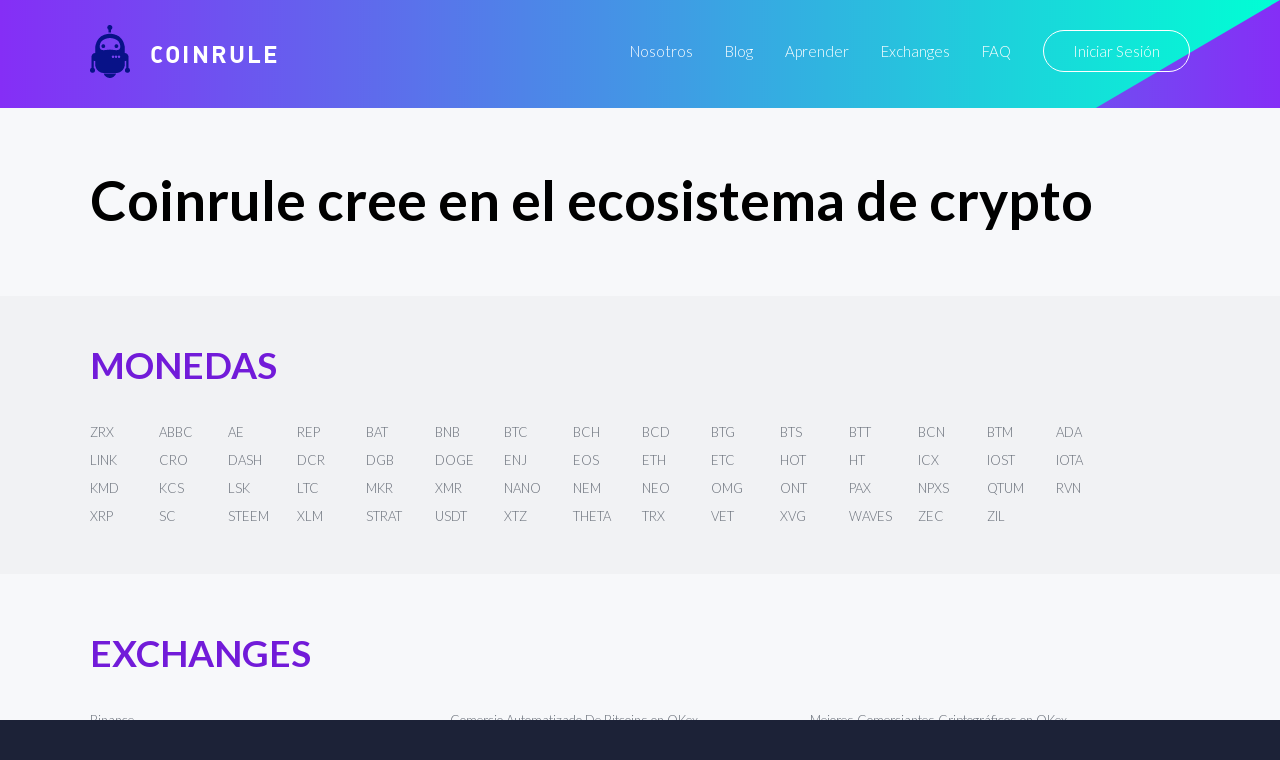

--- FILE ---
content_type: text/html
request_url: https://coinrule.com/mercados/software-de-arbitraje-de-criptomoneda/okex/
body_size: 12318
content:
<!doctype html>
<html lang="es">

<head><script>(function(w,i,g){w[g]=w[g]||[];if(typeof w[g].push=='function')w[g].push(i)})
(window,'GTM-T82SSXN','google_tags_first_party');</script><script>(function(w,d,s,l){w[l]=w[l]||[];(function(){w[l].push(arguments);})('set', 'developer_id.dY2E1Nz', true);
		var f=d.getElementsByTagName(s)[0],
		j=d.createElement(s);j.async=true;j.src='/fifa/';
		f.parentNode.insertBefore(j,f);
		})(window,document,'script','dataLayer');</script>
  <link rel="stylesheet" href="https://coinrule.com/assets/css/style4.css">


  <!-- Title -->
  <title>Coinrule, Construir reglas comerciales, una y otra vez</title>
  <link rel="canonical" href="https://coinrule.com/mercados/software-de-arbitraje-de-criptomoneda/okex/">

  <!-- Global site tag (gtag.js) - Google Analytics -->
  <!-- <script async src="https://www.googletagmanager.com/gtag/js?id=UA-115365636-1"></script> -->


  <meta name="google-site-verification" content="rM3B_HUMR32nSlpGJXCtob_dxS3nT5b7nsZwpuZjzQw" />

  <!-- <script>
    window.dataLayer = window.dataLayer || [];

    function gtag() {
      dataLayer.push(arguments);
    }
    gtag('js', new Date());

    gtag('config', 'UA-115365636-1');
  </script> -->

  <!-- Global site tag (gtag.js) - Google Analytics -->
<script async src="https://www.googletagmanager.com/gtag/js?id=UA-115365636-5" type="1382e9c1552bb9f520a286c0-text/javascript"></script>
    <script type="1382e9c1552bb9f520a286c0-text/javascript">
      window.dataLayer = window.dataLayer || [];
      function gtag(){dataLayer.push(arguments);}
      gtag('js', new Date());
      gtag('config', 'UA-115365636-5', {'linker': { 'domains': ['web.coinrule.com'] }, 'optimize_id': 'GTM-TMWM7HJ'});
    </script>

  <!-- Basic metadata -->
  <meta charset="utf-8">
  <meta name="viewport" content="width=device-width, initial-scale=1.0">
  <!-- Styles -->
  <link rel="stylesheet" href="https://coinrule.com/assets/css/styles.css">


  <!-- SVG Sprites Loading -->
  <script type="1382e9c1552bb9f520a286c0-text/javascript">
    var ajax = new XMLHttpRequest();

    ajax.open('GET', 'https://coinrule.com/assets/svg/sprites.svg', true);

    ajax.send();

    ajax.onload = function (e) {

      var div = document.createElement('div');

      div.innerHTML = ajax.responseText;

      document.body.insertBefore(div, document.body.childNodes[0]);

    };
  </script>


<!--===============================================================================================-->
  <link rel="icon" type="image/png" href="https://coinrule.com/assets/ico/favicon.ico"/>
<!--===============================================================================================-->
  <!--<link rel="stylesheet" type="text/css" href="https://coinrule.com/assets/css/bootstrap.min.css">-->
<!--===============================================================================================-->
  <link rel="stylesheet" type="text/css" href="https://coinrule.com/assets/css/font-awesome.min.css">
<!--===============================================================================================-->
  <link rel="stylesheet" type="text/css" href="https://coinrule.com/assets/css/material-design-iconic-font.min.css">
<!--===============================================================================================-->
  <link rel="stylesheet" type="text/css" href="https://coinrule.com/assets/css/animate.css">
<!--===============================================================================================-->
  <link rel="stylesheet" type="text/css" href="https://coinrule.com/assets/css/hamburgers.min.css">
<!--===============================================================================================-->
  <link rel="stylesheet" type="text/css" href="https://coinrule.com/assets/css/animsition.min.css">
<!--===============================================================================================-->
  <link rel="stylesheet" type="text/css" href="https://coinrule.com/assets/css/select2.min.css">
<!--===============================================================================================-->
  <link rel="stylesheet" type="text/css" href="https://coinrule.com/assets/css/daterangepicker.css">
<!--===============================================================================================-->
  <link rel="stylesheet" type="text/css" href="https://coinrule.com/assets/css/signup-util.css">
  <link rel="stylesheet" type="text/css" href="https://coinrule.com/assets/css/signup-main.css">
<!--===============================================================================================-->

  <link rel="apple-touch-icon" sizes="57x57" href="https://coinrule.com/assets/png/apple-icon-57x57.png">
  <link rel="apple-touch-icon" sizes="60x60" href="https://coinrule.com/assets/png/apple-icon-60x60.png">
  <link rel="apple-touch-icon" sizes="72x72" href="https://coinrule.com/assets/png/apple-icon-72x72.png">
  <link rel="apple-touch-icon" sizes="76x76" href="https://coinrule.com/assets/png/apple-icon-76x76.png">
  <link rel="apple-touch-icon" sizes="114x114" href="https://coinrule.com/assets/png/apple-icon-114x114.png">
  <link rel="apple-touch-icon" sizes="120x120" href="https://coinrule.com/assets/png/apple-icon-120x120.png">
  <link rel="apple-touch-icon" sizes="144x144" href="https://coinrule.com/assets/png/apple-icon-144x144.png">
  <link rel="apple-touch-icon" sizes="152x152" href="https://coinrule.com/assets/png/apple-icon-152x152.png">
  <link rel="apple-touch-icon" sizes="180x180" href="https://coinrule.com/assets/png/apple-icon-180x180.png">
  <link rel="icon" type="image/png" sizes="192x192" href="https://coinrule.com/assets/png/android-icon-192x192.png">
  <link rel="icon" type="image/png" sizes="32x32" href="https://coinrule.com/assets/png/favicon-32x32.png">
  <link rel="icon" type="image/png" sizes="96x96" href="https://coinrule.com/assets/png/favicon-96x96.png">
  <link rel="icon" type="image/png" sizes="16x16" href="https://coinrule.com/assets/png/favicon-16x16.png">
  <link rel="manifest" href="https://coinrule.com/assets/json/manifest.json">
  <meta name="msapplication-TileColor" content="#ffffff">
  <meta name="msapplication-TileImage" content="https://coinrule.com/assets/png/ms-icon-144x144.png">


  <!-- Seo General -->

  <!-- Chrome, Firefox OS, Opera and Vivaldi -->
  <meta name="theme-color" content="#852EF6">

  <!-- Windows Phone -->

  <meta name="msapplication-navbutton-color" content="#852EF6">

  <!-- iOS Safari -->

  <meta name="apple-mobile-web-app-status-bar-style" content="#852EF6">


 <!-- meta tags -->


  <meta name="description" content="Averiguar cómo crear sus comercio automatizado es muy fácil con Coinrule. Planifique sus reglas de comercio automatizado con camino IFTTT en {coin} como un wizard">


  <meta name="author" content="Coinrule">
  <meta name="robots" content="index">


  <!-- Open Graph Facebook -->
  <meta property="og:title" content="Coinrule: estrategia automatizada para criptomonedas" />
  <meta property="og:description" content="Averiguar cómo crear sus comercio automatizado es muy fácil con Coinrule. Planifique sus reglas de comercio automatizado con camino IFTTT en {coin} como un wizard" />
  <meta property="og:url" content="https://www.facebook.com/Coinrule" />
  <meta property="og:site_name" content="Coinrule" />
  <meta property="og:type" content="article" />
  <meta property="og:image" content="https://coinrule.com/assets/png/index-hero-screenshot@2x.png" />
  <meta property="og:image:width" content="300" />
  <meta property="og:image:height" content="300" />
  <meta property="fb:admins" content="208930142825714" />

  <!-- Twitter Card data -->
  <meta name="twitter:site" content="@coinruleHQ">
  <meta name="twitter:title" content="Coinrule: estrategia automatizada para criptomonedas">
  <meta name="twitter:description" content="Averiguar cómo crear sus comercio automatizado es muy fácil con Coinrule. Planifique sus reglas de comercio automatizado con camino IFTTT en {coin} como un wizard" />
  <meta name="twitter:url" content="https://twitter.com/coinruleHQ">
  <meta name="twitter:card" content="summary">
  <meta name="twitter:image" content="https://coinrule.com/assets/png/index-hero-screenshot@2x.png">
  <meta name="twitter:creator" content="@coinruleHQ">

  <script type="application/ld+json">[{"@context":"https://schema.org","@type":"Organization","name":"Coinrule","url":"https://coinrule.com","logo":"https://coinrule.com/images/logo.png","description":"Leading crypto trading bot platform for automated cryptocurrency trading","sameAs":["https://x.com/CoinRuleHQ","https://www.linkedin.com/company/coinrule","https://t.me/vwape_official"]},{"@context":"https://schema.org","@type":"SoftwareApplication","name":"Coinrule","alternateName":"#1 Crypto Trading Bot Platform","description":"Algorithmic trading platform for automated Bitcoin & Altcoin trading. No coding required - launch powerful trading bots in just a few clicks with intuitive interface.","applicationCategory":"FinanceApplication","operatingSystem":"Web-based","url":"https://coinrule.com","image":"https://coinrule.com/assets/ico/favicon.ico","author":{"@type":"Organization","name":"Coinrule","address":{"@type":"PostalAddress","addressLocality":"London","@country":"GB"},"foundingDate":"2018"},"offers":{"@type":"Offer","price":"0","priceCurrency":"USD","description":"Free tier available"},"featureList":["No-code trading bot creation","Non-custodial trading","Cross-platform support (Crypto, Stocks, ETFs)","Technical indicator integration","Dollar-Cost Averaging (DCA)","Portfolio rebalancing","24/7 automated trading","Multiple exchange connections","Real-time market monitoring"],"aggregateRating":{"@type":"AggregateRating","ratingValue":"4.5","reviewCount":"350000","bestRating":"5","worstRating":"1"}},{"@context":"https://schema.org","@type":"Organization","name":"Coinrule","url":"https://coinrule.com","logo":"https://coinrule.com/assets/ico/favicon.ico","description":"Leading crypto trading bot platform enabling automated algorithmic trading for over 350,000 traders worldwide.","foundingDate":"2018","address":{"@type":"PostalAddress","addressLocality":"London","addressCountry":"GB"},"sameAs":["https://twitter.com/coinrule","https://linkedin.com/company/coinrule","https://github.com/coinrule"],"numberOfEmployees":{"@type":"QuantitativeValue","value":"50"},"knowsAbout":["Cryptocurrency Trading","Algorithmic Trading","Trading Bots","DeFi","Portfolio Management","Technical Analysis"]},{"@context":"https://schema.org","@type":"Service","name":"Automated Crypto Trading","provider":{"@type":"Organization","name":"Coinrule"},"description":"Comprehensive automated trading service supporting 1,000+ assets across crypto, stocks, and ETFs with non-custodial security.","serviceType":"Financial Technology Service","areaServed":"Worldwide","availableChannel":{"@type":"ServiceChannel","serviceUrl":"https://coinrule.com","availableLanguage":"English"},"hasOfferCatalog":{"@type":"OfferCatalog","name":"Trading Bot Strategies","itemListElement":[{"@type":"Offer","itemOffered":{"@type":"Service","name":"Trailing Stop Loss Bot","description":"Protects from severe price drops on specific coins in portfolio"}},{"@type":"Offer","itemOffered":{"@type":"Service","name":"Trailing VWAP Bot","description":"Volume-weighted average price trailing strategy"}},{"@type":"Offer","itemOffered":{"@type":"Service","name":"DCA Strategy","description":"Dollar-Cost Averaging automation for consistent investment"}}]}},{"@context":"https://schema.org","@type":"WebSite","name":"Coinrule","url":"https://coinrule.com","description":"The #1 crypto trading bot platform for automated Bitcoin & Altcoin trading","publisher":{"@type":"Organization","name":"Coinrule"},"potentialAction":{"@type":"SearchAction","target":{"@type":"EntryPoint","urlTemplate":"https://coinrule.com/search?q={search_term_string}"},"query-input":"required name=search_term_string"}},{"@context":"https://schema.org","@type":"FAQPage","mainEntity":[{"@type":"Question","name":"What is Coinrule?","acceptedAnswer":{"@type":"Answer","text":"Coinrule is a no-code crypto trading bot platform that allows users to create automated trading strategies for Bitcoin, altcoins, stocks, and ETFs without programming knowledge."}},{"@type":"Question","name":"Is Coinrule safe?","acceptedAnswer":{"@type":"Answer","text":"Yes, Coinrule is fully non-custodial, meaning it never touches your funds. It uses Account Abstraction Stack and Session Keys technology for secure, decentralized trading."}},{"@type":"Question","name":"How many assets does Coinrule support?","acceptedAnswer":{"@type":"Answer","text":"Coinrule supports over 1,000+ assets including cryptocurrencies, stocks, and ETFs across multiple exchanges and chains."}}]}]</script>
</head>

<body>



   

  <svg xmlns="http://www.w3.org/2000/svg" width="0" height="0" display="none">

  <!-- Logo -->
  <symbol id="logo" viewBox="0 0 40 53">
    <path d="M24.521 21.16c0-1.058.845-1.928 1.91-1.928 1.048 0 1.89.87 1.89 1.928 0 1.06-.844 1.921-1.89 1.921a1.911 1.911 0 0 1-1.91-1.92zM18.59 4.768h-.015v2.637h2.42V4.847a2.556 2.556 0 0 0 1.403-2.283C22.39 1.144 21.257 0 19.86 0a2.549 2.549 0 0 0-2.544 2.562c0 .95.515 1.764 1.273 2.206zm-5.285 18.311a1.916 1.916 0 0 0 1.908-1.92c0-1.059-.856-1.929-1.908-1.929-1.055 0-1.91.87-1.91 1.928 0 1.062.853 1.921 1.91 1.921zM19.86 53c2.865 0 5.3-1.855 6.234-4.412H13.63C14.552 51.145 16.992 53 19.86 53zM0 45.185c0-1.023.589-1.902 1.443-2.308V31.972c0-2.157 1.658-3.913 3.752-4.06v-5.268s.512-9.608 8.44-12.605c2.351-.883 4.498-1.241 6.364-1.312 1.866.073 4.02.429 6.364 1.314 7.928 2.986 8.435 12.605 8.435 12.605v5.292c2.103.128 3.757 1.883 3.757 4.04v10.899A2.56 2.56 0 0 1 40 45.189a2.544 2.544 0 0 1-2.537 2.553 2.545 2.545 0 0 1-2.539-2.553c0-1.025.587-1.901 1.436-2.312v-7.274a4.293 4.293 0 0 1-1.557.426v2.528c.017.21.035.413.035.619 0 .225-.017.433-.035.667v.062h-.009c-.331 4.204-3.616 7.6-7.758 8.062l.004.05H12.95l.002-.05c-4.143-.466-7.412-3.84-7.756-8.062H5.19v-.062a7.627 7.627 0 0 1-.03-.667c0-.203.017-.404.03-.619V36.03a4.313 4.313 0 0 1-1.56-.426v7.274a2.558 2.558 0 0 1 1.448 2.312 2.547 2.547 0 0 1-2.544 2.553A2.545 2.545 0 0 1 0 45.185zm24.228-13.411c0-.685-.55-1.242-1.22-1.242-.678 0-1.214.557-1.214 1.242a1.22 1.22 0 0 0 1.214 1.232 1.23 1.23 0 0 0 1.22-1.232zm3.013 0c0-.685-.554-1.242-1.224-1.242-.669 0-1.216.557-1.216 1.242 0 .678.55 1.232 1.216 1.232a1.238 1.238 0 0 0 1.224-1.232zm3.024 0c0-.685-.551-1.242-1.23-1.242a1.237 1.237 0 0 0 0 2.474 1.236 1.236 0 0 0 1.23-1.232zM9.704 21.51c0 3.275 2.539 3.487 2.539 3.487.88.285 2.755.15 3.595 0 .78-.128 3.636-.375 4.086-.415l.07.002.064-.002c.461.038 3.31.287 4.086.415.853.15 2.722.285 3.602 0 0 0 2.537-.203 2.537-3.487 0 0 0-3.635-2.537-5.847-2.464-2.134-6.177-2.602-7.615-2.624h-.276c-1.442.022-5.155.493-7.619 2.624-2.532 2.212-2.532 5.847-2.532 5.847z"></path>
  </symbol>

  <!-- Hamburger Icon -->
  <symbol id="icon-hamburger" viewBox="0 0 28 20">
    <path d="M2 4h24a2 2 0 0 0 0-4H2a2 2 0 0 0 0 4zm24 4H2a2 2 0 0 0 0 4h24a2 2 0 0 0 0-4zm0 8H2a2 2 0 0 0 0 4h24a2 2 0 0 0 0-4z"></path>
  </symbol>

  <!-- Circle Facebook Icon -->
  <symbol id="icon-circle-facebook" viewBox="0 0 24 24">
    <path fill-rule="evenodd" d="M12 2c5.514 0 10 4.486 10 10s-4.486 10-10 10S2 17.514 2 12 6.486 2 12 2zm0-2C5.373 0 0 5.373 0 12s5.373 12 12 12 12-5.373 12-12S18.627 0 12 0zm-2 10H8v2h2v6h3v-6h1.82l.18-2h-2v-.833c0-.478.096-.667.558-.667H15V6h-2.404C10.798 6 10 6.792 10 8.308V10z"></path>
  </symbol>

  <!-- Circle Twitter Icon -->
  <symbol id="icon-circle-twitter" viewBox="0 0 24 24">
    <path fill-rule="evenodd" d="M12 2c5.514 0 10 4.486 10 10s-4.486 10-10 10S2 17.514 2 12 6.486 2 12 2zm0-2C5.373 0 0 5.373 0 12s5.373 12 12 12 12-5.373 12-12S18.627 0 12 0zm6.5 8.778a4.928 4.928 0 0 1-1.414.388 2.473 2.473 0 0 0 1.083-1.362 4.926 4.926 0 0 1-1.564.597 2.464 2.464 0 0 0-4.195 2.245 6.993 6.993 0 0 1-5.074-2.572 2.465 2.465 0 0 0 .762 3.287 2.457 2.457 0 0 1-1.114-.308c-.027 1.14.791 2.207 1.975 2.445a2.467 2.467 0 0 1-1.112.042 2.465 2.465 0 0 0 2.3 1.709A4.955 4.955 0 0 1 6.5 16.27a6.963 6.963 0 0 0 3.773 1.106c4.572 0 7.154-3.861 6.998-7.324.482-.346.899-.78 1.229-1.274z"></path>
  </symbol>

  <!-- Circle Telegram Icon -->
  <symbol id="icon-circle-telegram" viewBox="0 0 24 24">
    <path d="M12 0c6.627 0 12 5.373 12 12s-5.373 12-12 12S0 18.627 0 12 5.373 0 12 0zm0 2C6.486 2 2 6.486 2 12s4.486 10 10 10 10-4.486 10-10S17.514 2 12 2zM8.15 13.853l-2.722-.844c-.589-.18-.593-.581.132-.87l10.63-4.073c.485-.219.954.116.769.854l-1.81 8.476c-.127.602-.493.746-1 .468l-3.375-2.477L9.454 17c-.353 0-.293-.124-.415-.435l-.89-2.712z"></path>
  </symbol>

  <!-- Play Icon -->
  <symbol id="icon-play" viewBox="0 0 47 47">
    <g fill="none" fill-rule="evenodd" transform="translate(1 1)">
      <circle cx="22.5" cy="22.5" r="22.5" stroke-width="2"></circle>
      <path fill="#FFF" stroke-width="3" d="M30.538 21.704l-10.577-6.74c-1.021-.65-2.512-.056-2.512 1.002v13.48c0 1.058 1.492 1.652 2.513 1.001l10.577-6.741c.797-.509.797-1.493 0-2.002z"></path>
    </g>
  </symbol>

  <!-- Star Icon -->
  <symbol id="icon-star" viewBox="0 0 20 19">
    <path d="M8.106 17.091l-1.865.974a1.999 1.999 0 0 1-2.895-2.112l.347-2.01a3.787 3.787 0 0 0-1.097-3.365l-1.475-1.43a1.99 1.99 0 0 1 1.1-3.4l2.071-.299a3.787 3.787 0 0 0 2.85-2.063L8.06 1.54a2.01 2.01 0 0 1 3.6 0l.917 1.845a3.787 3.787 0 0 0 2.85 2.063l2.071.3a1.99 1.99 0 0 1 1.1 3.4l-1.474 1.429c-.9.87-1.31 2.13-1.098 3.364l.348 2.011a1.999 1.999 0 0 1-2.896 2.112l-1.864-.974a3.787 3.787 0 0 0-3.507 0z"></path>
  </symbol>

  <!-- Linked In Icon -->
  <symbol id="icon-linked-in" viewBox="0 0 56 54">
    <path d="M44.8 53.4v-22s-1.2-4.6-5.6-4.4c-4.4.2-5.8.9-7.8 3.3v23.1H20.1V18.5h11.2v5.1s3.6-7.1 11.2-6.6c6.9.5 12.1 4.7 13.2 13.9h.3v22.5H44.8zM6.7 14C3 14 0 11 0 7.2 0 3.5 3 .4 6.7.4s6.7 3 6.7 6.8c0 3.7-3 6.8-6.7 6.8zm5.6 39.4H1.1V18.5h11.2v34.9z"></path>
  </symbol>

  <!-- Arrow Left Icon -->
  <symbol id="icon-arrow-left" viewBox="0 0 18 35">
    <path fill-rule="evenodd" d="M.278 18.198l16.074 16.51a.943.943 0 0 0 1.364 0 1.006 1.006 0 0 0 0-1.4L2.327 17.5l15.39-15.807a1.006 1.006 0 0 0 0-1.4.928.928 0 0 0-1.357 0L.284 16.803a1.004 1.004 0 0 0-.007 1.394z"></path>
  </symbol>

  <!-- Arrow Right Icon -->
  <symbol id="icon-arrow-right" viewBox="0 0 18 35">
    <path fill-rule="evenodd" d="M17.722 16.802L1.648.292a.943.943 0 0 0-1.364 0 1.006 1.006 0 0 0 0 1.4L15.673 17.5.283 33.306a1.006 1.006 0 0 0 0 1.4.928.928 0 0 0 1.357 0l16.075-16.51a1.004 1.004 0 0 0 .007-1.394z"></path>
  </symbol>

  <!-- Arrow Down Icon -->
  <symbol id="icon-arrow-down" viewBox="0 0 12 6">
    <path d="M.89.048l5.279 5.28M11 0L5.975 5.025" fill="none" fill-rule="evenodd"></path>
  </symbol>

  <!-- Facebook Icon -->
  <symbol id="icon-facebook" viewBox="0 0 16 16">
    <path fill-rule="evenodd" d="M8.546 16H.883A.883.883 0 0 1 0 15.117V.883C0 .395.395 0 .883 0h14.234c.488 0 .883.395.883.883v14.234a.883.883 0 0 1-.883.883H11.04V9.804h2.08l.31-2.415h-2.39V5.848c0-.7.194-1.176 1.196-1.176h1.28v-2.16c-.222-.03-.981-.095-1.864-.095-1.844 0-3.106 1.125-3.106 3.191V7.39H6.461v2.415h2.085V16z"></path>
  </symbol>

  <!-- Twitter Icon -->
  <symbol id="icon-twitter" viewBox="0 0 16 14">
    <path fill-rule="evenodd" d="M16 1.657a6.178 6.178 0 0 1-1.885.557A3.507 3.507 0 0 0 15.56.259a6.287 6.287 0 0 1-2.086.856C12.876.43 12.022 0 11.077 0 9.265 0 7.796 1.583 7.796 3.534c0 .277.028.546.084.805C5.152 4.191 2.734 2.786 1.114.645A3.74 3.74 0 0 0 .67 2.424c0 1.225.579 2.307 1.46 2.941a3.108 3.108 0 0 1-1.488-.44v.043c0 1.713 1.132 3.142 2.635 3.465a3.042 3.042 0 0 1-1.483.062c.418 1.404 1.63 2.426 3.066 2.453-1.123.949-2.54 1.514-4.077 1.514A6.26 6.26 0 0 1 0 12.413 8.832 8.832 0 0 0 5.032 14c6.038 0 9.34-5.385 9.34-10.055 0-.154-.003-.308-.009-.458A6.947 6.947 0 0 0 16 1.657"></path>
  </symbol>

  <!-- Instagram Icon -->
  <symbol id="icon-instagram" viewBox="0 0 16 16">
    <path fill-rule="evenodd" d="M8 0c2.173 0 2.445.01 3.298.048.852.039 1.433.174 1.942.372.526.204.973.478 1.417.923.445.444.719.89.923 1.417.198.509.333 1.09.372 1.942C15.99 5.555 16 5.827 16 8s-.01 2.445-.048 3.298c-.039.852-.174 1.433-.372 1.942a3.922 3.922 0 0 1-.923 1.417c-.444.445-.89.719-1.417.923-.509.198-1.09.333-1.942.372C10.445 15.99 10.173 16 8 16s-2.445-.01-3.298-.048c-.852-.039-1.433-.174-1.942-.372a3.922 3.922 0 0 1-1.417-.923A3.921 3.921 0 0 1 .42 13.24c-.198-.509-.333-1.09-.372-1.942C.01 10.445 0 10.173 0 8s.01-2.445.048-3.298C.087 3.85.222 3.269.42 2.76c.204-.526.478-.973.923-1.417.444-.445.89-.719 1.417-.923C3.269.222 3.85.087 4.702.048 5.555.01 5.827 0 8 0zm0 1.441c-2.136 0-2.39.009-3.233.047-.78.036-1.203.166-1.485.276-.374.145-.64.318-.92.598-.28.28-.453.546-.598.92-.11.282-.24.705-.276 1.485-.038.844-.047 1.097-.047 3.233s.009 2.39.047 3.233c.036.78.166 1.203.276 1.485.145.374.318.64.598.92.28.28.546.453.92.598.282.11.705.24 1.485.276.844.038 1.097.047 3.233.047s2.39-.009 3.233-.047c.78-.036 1.203-.166 1.485-.276.374-.145.64-.318.92-.598.28-.28.453-.546.598-.92.11-.282.24-.705.276-1.485.038-.844.047-1.097.047-3.233s-.009-2.39-.047-3.233c-.036-.78-.166-1.203-.276-1.485a2.478 2.478 0 0 0-.598-.92 2.478 2.478 0 0 0-.92-.598c-.282-.11-.705-.24-1.485-.276-.844-.038-1.097-.047-3.233-.047zm0 2.45a4.108 4.108 0 1 1 0 8.217 4.108 4.108 0 0 1 0-8.216zm0 6.776a2.667 2.667 0 1 0 0-5.334 2.667 2.667 0 0 0 0 5.334zm5.23-6.937a.96.96 0 1 1-1.92 0 .96.96 0 0 1 1.92 0z"></path>
  </symbol>

  <!-- Close Icon -->
  <symbol id="icon-close" viewBox="0 0 17 17">
    <path fill-rule="evenodd" d="M10.309 8.177l5.604-5.604A1.507 1.507 0 1 0 13.78.442L8.177 6.045 2.573.442A1.507 1.507 0 1 0 .442 2.573l5.603 5.604-5.603 5.604a1.507 1.507 0 1 0 2.131 2.132l5.604-5.604 5.604 5.604a1.507 1.507 0 1 0 2.132-2.132l-5.604-5.604z"></path>
  </symbol>

</svg><!-- ==========================
    HERO
  =========================== -->
  <section class="index-hero">

    <!-- Container -->
    <div class="index-hero__container">

      <!-- Header -->
      <header class="header2">

        <!-- Logo -->
        <div class="h-logo">

          <a href="https://coinrule.com/">
            <!-- Icon -->
          <svg class="h-logo__icon">
            <use xlink:href="#logo"></use>
          </svg>
          </a>

          <!-- Title -->
          <span class="h-logo__title">Coinrule</span>

        </div>

        <!-- Navigation -->
        <nav class="h-nav" id="nav">

          <!-- Container -->
          <ul class="h-nav__container">
            <li class="h-nav__item">
              <a class="h-nav__link" onclick="if (!window.__cfRLUnblockHandlers) return false; if (!window.__cfRLUnblockHandlers) return false; gtag('event', 'TOP', { event_category: 'About', event_action: 'Click about us'});" href="https://coinrule.com/about.html" data-cf-modified-e2bd9cb2bdb0563648bd493b-="" data-cf-modified-1382e9c1552bb9f520a286c0-="">Nosotros</a>
            </li>

            <li class="h-nav__item">
              <a class="h-nav__link" onclick="if (!window.__cfRLUnblockHandlers) return false; if (!window.__cfRLUnblockHandlers) return false; gtag('event', 'TOP', { event_category: 'Blog', event_action: 'Click blog'});" href="https://coinrule.com/blog" data-cf-modified-e2bd9cb2bdb0563648bd493b-="" data-cf-modified-1382e9c1552bb9f520a286c0-="">Blog</a>
            </li>

            <li class="h-nav__item">
              <a class="h-nav__link" onclick="if (!window.__cfRLUnblockHandlers) return false; if (!window.__cfRLUnblockHandlers) return false; gtag('event', 'TOP', { event_category: 'Learn', event_action: 'Click Learn'});" href="https://coinrule.com/help/" data-cf-modified-e2bd9cb2bdb0563648bd493b-="" data-cf-modified-1382e9c1552bb9f520a286c0-="">Aprender</a>
            </li>

  <li class="h-nav__item">
              <a class="h-nav__link" onclick="if (!window.__cfRLUnblockHandlers) return false; if (!window.__cfRLUnblockHandlers) return false; gtag('event', 'TOP', { event_category: 'Exchanges', event_action: 'Exchanges'});" href="https://coinrule.com/exchanges.php" data-cf-modified-e2bd9cb2bdb0563648bd493b-="" data-cf-modified-1382e9c1552bb9f520a286c0-="">Exchanges</a>
            </li>


            <li class="h-nav__item">
              <a class="h-nav__link" onclick="if (!window.__cfRLUnblockHandlers) return false; if (!window.__cfRLUnblockHandlers) return false; gtag('event', 'TOP', { event_category: 'FAQ', event_action: 'Click FAQ'});" href="https://coinrule.com/help/FAQ" data-cf-modified-e2bd9cb2bdb0563648bd493b-="" data-cf-modified-1382e9c1552bb9f520a286c0-="">FAQ</a>
            </li>

            <li class="h-nav__item">
              <a class="h-nav__link h-nav__link--sign-in" onclick="if (!window.__cfRLUnblockHandlers) return false; if (!window.__cfRLUnblockHandlers) return false; gtag('event', 'TOP', { event_category: 'Sign in', event_action: 'Click top sign in'});" href="https://web.coinrule.com/login" data-cf-modified-e2bd9cb2bdb0563648bd493b-="" data-cf-modified-1382e9c1552bb9f520a286c0-="">Iniciar Sesión
</a>
            </li>
          </ul>

          <!-- Close button -->
          <button class="h-nav__close" id="close-nav-btn" type="button" aria-label="Close navigation">
            <svg>
              <use xlink:href="#icon-close"></use>
            </svg>
          </button>

        </nav>

        <!-- Hamburger -->
        <button class="h-hamburger" id="hamburger" type="button" aria-label="Open navigation">
          <svg class="h-hamburger__icon">
            <use xlink:href="#icon-hamburger"></use>
          </svg>
        </button>

      </header>

<!--===============================================================================================-->
  <script src="https://coinrule.com/assets/js/jquery-3.2.1.min.js" type="1382e9c1552bb9f520a286c0-text/javascript"></script>
<!--===============================================================================================-->
  <script src="https://coinrule.com/assets/js/animsition.min.js" type="1382e9c1552bb9f520a286c0-text/javascript"></script>
<!--===============================================================================================-->
  <script src="https://coinrule.com/assets/js/popper.js" type="1382e9c1552bb9f520a286c0-text/javascript"></script>
  <script src="https://coinrule.com/assets/js/bootstrap.min.js" type="1382e9c1552bb9f520a286c0-text/javascript"></script>
<!--===============================================================================================-->
  <script src="https://coinrule.com/assets/js/select2.min.js" type="1382e9c1552bb9f520a286c0-text/javascript"></script>
<!--===============================================================================================-->
  <script src="https://coinrule.com/assets/js/moment.min.js" type="1382e9c1552bb9f520a286c0-text/javascript"></script>
  <script src="https://coinrule.com/assets/js/daterangepicker.js" type="1382e9c1552bb9f520a286c0-text/javascript"></script>
<!--===============================================================================================-->
  <script src="https://coinrule.com/assets/js/countdowntime.js" type="1382e9c1552bb9f520a286c0-text/javascript"></script>

<!--===============================================================================================-->




<!-- ==========================
  GENERATE PAGES
=========================== -->
<section class="footer">

  <!-- Top part -->
  <div class="f-top">

    <!-- Container -->
    <div class="f-top__container">

      <!-- Main -->
      <div class="f-top-main">

        <!-- Logo -->
        <div class="f-logo">

          <!-- Icon -->


          <!-- Title -->

      </div>

      <h1 class="index-hero__title2">Coinrule cree en el ecosistema de crypto</h1>

      <!-- Navigation -->
      <div class="f-top-nav">

        <!-- Product -->
        <div class="f-top-nav__section">

          <!-- Title -->
          <div class="f-top-nav__title3">Exchanges</div>

          <!-- List -->


          <ul class="f-top-nav__list">

<li class="f-top-nav__item"><a class="f-top-nav__link" href="https://coinrule.com/mercados/software-de-arbitraje-de-criptomoneda/binance/">Binance</a></li><li class="f-top-nav__item"><a class="f-top-nav__link" href="https://coinrule.com/mercados/software-de-arbitraje-de-criptomoneda/hitbtc/">HitBTC</a></li><li class="f-top-nav__item"><a class="f-top-nav__link" href="https://coinrule.com/mercados/software-de-arbitraje-de-criptomoneda/coinbase-pro/">Coinbase Pro</a></li><li class="f-top-nav__item"><a class="f-top-nav__link" href="https://coinrule.com/mercados/software-de-arbitraje-de-criptomoneda/okex/">OKex</a></li><li class="f-top-nav__item"><a class="f-top-nav__link" href="https://coinrule.com/mercados/software-de-arbitraje-de-criptomoneda/bitstamp/">Bitstamp</a></li><li class="f-top-nav__item"><a class="f-top-nav__link" href="https://coinrule.com/mercados/software-de-arbitraje-de-criptomoneda/bittrex/">Bittrex</a></li><li class="f-top-nav__item"><a class="f-top-nav__link" href="https://coinrule.com/mercados/software-de-arbitraje-de-criptomoneda/poloniex/">Poloniex</a></li><li class="f-top-nav__item"><a class="f-top-nav__link" href="https://coinrule.com/mercados/software-de-arbitraje-de-criptomoneda/kraken/">Kraken</a></li><li class="f-top-nav__item"><a class="f-top-nav__link" href="https://coinrule.com/mercados/software-de-arbitraje-de-criptomoneda/bitmex/">Bitmex</a></li><li class="f-top-nav__item"><a class="f-top-nav__link" href="https://coinrule.com/mercados/software-de-arbitraje-de-criptomoneda/bitfinex/">Bitfinex</a></li>
<br><br>
            <li class="f-top-nav__item">
              <a class="f-top-nav__title2">OKex</a>
            </li>

<li class="f-top-nav__item"><a class="f-top-nav__link" href="https://coinrule.com/inversion/analisis-tecnico/okex/">Análisis Técnico on OKex</a></li><li class="f-top-nav__item"><a class="f-top-nav__link" href="https://coinrule.com/dinero/estrategia-comercial-para-criptomonedas/okex/">Estrategia Comercial Para Criptomonedas on OKex</a></li><li class="f-top-nav__item"><a class="f-top-nav__link" href="https://coinrule.com/inversion/crypto-trading-diario/okex/">Crypto-trading Diario on OKex</a></li><li class="f-top-nav__item"><a class="f-top-nav__link" href="https://coinrule.com/bot/arbitraje-criptografico/okex/">Arbitraje Criptográfico on OKex</a></li><li class="f-top-nav__item"><a class="f-top-nav__link" href="https://coinrule.com/dinero/la-mejor-aplicacion-de-criptomonedas/okex/">La Mejor Aplicación De Criptomonedas on OKex</a></li><li class="f-top-nav__item"><a class="f-top-nav__link" href="https://coinrule.com/dinero/robot-de-crypto-comercio/okex/">Robot De Crypto Comercio on OKex</a></li><li class="f-top-nav__item"><a class="f-top-nav__link" href="https://coinrule.com/bot/dia-de-cambio/okex/">Día De Cambio on OKex</a></li><li class="f-top-nav__item"><a class="f-top-nav__link" href="https://coinrule.com/moneda/aplicacion-de-comercio-de-criptomonedas/okex/">Aplicación De Comercio De Criptomonedas on OKex</a></li><li class="f-top-nav__item"><a class="f-top-nav__link" href="https://coinrule.com/comercio/bot-de-comercio/okex/">Bot De Comercio on OKex</a></li><li class="f-top-nav__item"><a class="f-top-nav__link" href="https://coinrule.com/moneda/mejor-plataforma-de-comercio-criptografico/okex/">Mejor Plataforma De Comercio Criptográfico on OKex</a></li><li class="f-top-nav__item"><a class="f-top-nav__link" href="https://coinrule.com/moneda/plataforma-de-comercio-de-criptomonedas/okex/">Plataforma De Comercio De Criptomonedas on OKex</a></li><li class="f-top-nav__item"><a class="f-top-nav__link" href="https://coinrule.com/moneda/comercio-automatizado-de-bitcoins/okex/">Comercio Automatizado De Bitcoins on OKex</a></li><li class="f-top-nav__item"><a class="f-top-nav__link" href="https://coinrule.com/bot/software-de-comercio-automatico/okex/">Software De Comercio Automático on OKex</a></li><li class="f-top-nav__item"><a class="f-top-nav__link" href="https://coinrule.com/comercio/auto-robot-de-crypto-comercio/okex/">Auto Robot De Crypto Comercio on OKex</a></li><li class="f-top-nav__item"><a class="f-top-nav__link" href="https://coinrule.com/bot/auto-comercio/okex/">Auto Comercio on OKex</a></li><li class="f-top-nav__item"><a class="f-top-nav__link" href="https://coinrule.com/inversion/bot-automatico/okex/">Bot Automático on OKex</a></li><li class="f-top-nav__item"><a class="f-top-nav__link" href="https://coinrule.com/mercados/automatizacion-de-bot/okex/">Automatización De Bot on OKex</a></li><li class="f-top-nav__item"><a class="f-top-nav__link" href="https://coinrule.com/comercio/robot-de-comercio-automatizado/okex/">Robot De Comercio Automatizado on OKex</a></li><li class="f-top-nav__item"><a class="f-top-nav__link" href="https://coinrule.com/inversion/bot-de-software-automatizado/okex/">Bot De Software Automatizado on OKex</a></li><li class="f-top-nav__item"><a class="f-top-nav__link" href="https://coinrule.com/comercio/comerciante-automatico-de-criptomonedas/okex/">Comerciante Automático De Criptomonedas on OKex</a></li><li class="f-top-nav__item"><a class="f-top-nav__link" href="https://coinrule.com/moneda/criptografia-automatizada/okex/">Criptografía Automatizada on OKex</a></li><li class="f-top-nav__item"><a class="f-top-nav__link" href="https://coinrule.com/inversion/software-automatizado-de-analisis-tecnico/okex/">Software Automatizado De Análisis Técnico on OKex</a></li><li class="f-top-nav__item"><a class="f-top-nav__link" href="https://coinrule.com/moneda/cambio-automatico/okex/">Cambio Automático on OKex</a></li><li class="f-top-nav__item"><a class="f-top-nav__link" href="https://coinrule.com/mercados/comerciante-automatico/okex/">Comerciante Automático on OKex</a></li><li class="f-top-nav__item"><a class="f-top-nav__link" href="https://coinrule.com/bot/altcoin-mas-prometedor/okex/">Altcoin Más Prometedor on OKex</a></li><li class="f-top-nav__item"><a class="f-top-nav__link" href="https://coinrule.com/inversion/cripto-mas-prometedora/okex/">Cripto Más Prometedora on OKex</a></li><li class="f-top-nav__item"><a class="f-top-nav__link" href="https://coinrule.com/inversion/mapa-vial/okex/">Mapa Vial on OKex</a></li><li class="f-top-nav__item"><a class="f-top-nav__link" href="https://coinrule.com/bot/criptomoneda-mas-prometedora/okex/">Criptomoneda Más Prometedora on OKex</a></li><li class="f-top-nav__item"><a class="f-top-nav__link" href="https://coinrule.com/bot/criptografia-algoritmica-/okex/">Criptografía Algorítmica  on OKex</a></li><li class="f-top-nav__item"><a class="f-top-nav__link" href="https://coinrule.com/inversion/plataforma-de-comercio-de-moneda-digital/okex/">Plataforma De Comercio De Moneda Digital on OKex</a></li><li class="f-top-nav__item"><a class="f-top-nav__link" href="https://coinrule.com/comercio/mejor-software-de-comercio-de-auto/okex/">Mejor Software De Comercio De Auto on OKex</a></li><li class="f-top-nav__item"><a class="f-top-nav__link" href="https://coinrule.com/dinero/software-de-criptomoneda/okex/">Software De Criptomoneda on OKex</a></li><li class="f-top-nav__item"><a class="f-top-nav__link" href="https://coinrule.com/inversion/robot-de-comercio-de-criptomoneda/okex/">Robot De Comercio De Criptomoneda on OKex</a></li><li class="f-top-nav__item"><a class="f-top-nav__link" href="https://coinrule.com/moneda/mejores-comerciantes-criptograficos/okex/">Mejores Comerciantes Criptográficos on OKex</a></li><li class="f-top-nav__item"><a class="f-top-nav__link" href="https://coinrule.com/mercados/herramientas-de-comercio-cifrado/okex/">Herramientas De Comercio Cifrado on OKex</a></li><li class="f-top-nav__item"><a class="f-top-nav__link" href="https://coinrule.com/bot/sitios-de-intercambio-de-criptomonedas/okex/">Sitios De Intercambio De Criptomonedas on OKex</a></li><li class="f-top-nav__item"><a class="f-top-nav__link" href="https://coinrule.com/comercio/ganar-dinero-haciendo-criptomonedas/okex/">Ganar Dinero Haciendo Criptomonedas on OKex</a></li><li class="f-top-nav__item"><a class="f-top-nav__link" href="https://coinrule.com/moneda/criptocomerciante/okex/">Criptocomerciante on OKex</a></li><li class="f-top-nav__item"><a class="f-top-nav__link" href="https://coinrule.com/moneda/software-de-robot-de-comercio-diario/okex/">Software De Robot De Comercio Diario on OKex</a></li><li class="f-top-nav__item"><a class="f-top-nav__link" href="https://coinrule.com/mercados/la-mejor-moneda-digital-para-invertir./okex/">La Mejor Moneda Digital Para Invertir. on OKex</a></li><li class="f-top-nav__item"><a class="f-top-nav__link" href="https://coinrule.com/comercio/mejores-oficios-de-criptomoneda/okex/">Mejores Oficios De Criptomoneda on OKex</a></li><li class="f-top-nav__item"><a class="f-top-nav__link" href="https://coinrule.com/bot/mejores-oficios-criptograficos/okex/">Mejores Oficios Criptográficos on OKex</a></li><li class="f-top-nav__item"><a class="f-top-nav__link" href="https://coinrule.com/comercio/software-de-comercio-de-criptomoneda/okex/">Software De Comercio De Criptomoneda on OKex</a></li><li class="f-top-nav__item"><a class="f-top-nav__link" href="https://coinrule.com/mercados/software-de-arbitraje-de-criptomoneda/okex/">Software De Arbitraje De Criptomoneda on OKex</a></li><li class="f-top-nav__item"><a class="f-top-nav__link" href="https://coinrule.com/bot/sitios-de-comercio-de-criptomoneda/okex/">Sitios De Comercio De Criptomoneda on OKex</a></li><li class="f-top-nav__item"><a class="f-top-nav__link" href="https://coinrule.com/moneda/plataforma-de-negociacion-criptografica/okex/">Plataforma De Negociación Criptográfica on OKex</a></li><li class="f-top-nav__item"><a class="f-top-nav__link" href="https://coinrule.com/dinero/comercio-de-divisas-digitales/okex/">Comercio De Divisas Digitales on OKex</a></li><li class="f-top-nav__item"><a class="f-top-nav__link" href="https://coinrule.com/dinero/criptomonedas-de-comercio/okex/">Criptomonedas De Comercio on OKex</a></li><li class="f-top-nav__item"><a class="f-top-nav__link" href="https://coinrule.com/dinero/software-de-intercambio-de-criptomonedas/okex/">Software De Intercambio De Criptomonedas on OKex</a></li><li class="f-top-nav__item"><a class="f-top-nav__link" href="https://coinrule.com/moneda/software-de-comercio-cifrado/okex/">Software De Comercio Cifrado on OKex</a></li><li class="f-top-nav__item"><a class="f-top-nav__link" href="https://coinrule.com/dinero/mejor-crypto/okex/">Mejor Crypto on OKex</a></li><li class="f-top-nav__item"><a class="f-top-nav__link" href="https://coinrule.com/bot/cripto-de-mejor-rendimiento/okex/">Cripto De Mejor Rendimiento on OKex</a></li><li class="f-top-nav__item"><a class="f-top-nav__link" href="https://coinrule.com/bot/formas-de-ingreso-pasivo/okex/">Formas De Ingreso Pasivo on OKex</a></li><li class="f-top-nav__item"><a class="f-top-nav__link" href="https://coinrule.com/comercio/inversiones-de-ingresos-pasivos/okex/">Inversiones De Ingresos Pasivos on OKex</a></li><li class="f-top-nav__item"><a class="f-top-nav__link" href="https://coinrule.com/dinero/criptomoneda-de-ingresos-pasivos/okex/">Criptomoneda De Ingresos Pasivos on OKex</a></li>          </ul>

        </div>

        <!-- Company -->
        <div class="f-top-nav__section">

          <!-- Title -->
          <div class="f-top-nav__title3">MONEDAS</div>

          <!-- List -->
          <ul class="f-top-nav__list">
<li class="f-top-nav__item"><a class="f-top-nav__link" href="https://coinrule.com/mercados/software-de-arbitraje-de-criptomoneda/okex/0x-zrx/">ZRX</a></li><li class="f-top-nav__item"><a class="f-top-nav__link" href="https://coinrule.com/mercados/software-de-arbitraje-de-criptomoneda/okex/abbc-coin-abbc/">ABBC</a></li><li class="f-top-nav__item"><a class="f-top-nav__link" href="https://coinrule.com/mercados/software-de-arbitraje-de-criptomoneda/okex/aeternity-ae/">AE</a></li><li class="f-top-nav__item"><a class="f-top-nav__link" href="https://coinrule.com/mercados/software-de-arbitraje-de-criptomoneda/okex/augur-rep/">REP</a></li><li class="f-top-nav__item"><a class="f-top-nav__link" href="https://coinrule.com/mercados/software-de-arbitraje-de-criptomoneda/okex/basic-attention-token-bat/">BAT</a></li><li class="f-top-nav__item"><a class="f-top-nav__link" href="https://coinrule.com/mercados/software-de-arbitraje-de-criptomoneda/okex/binance-coin-bnb/">BNB</a></li><li class="f-top-nav__item"><a class="f-top-nav__link" href="https://coinrule.com/mercados/software-de-arbitraje-de-criptomoneda/okex/bitcoin-btc/">BTC</a></li><li class="f-top-nav__item"><a class="f-top-nav__link" href="https://coinrule.com/mercados/software-de-arbitraje-de-criptomoneda/okex/bitcoin-cash-bch/">BCH</a></li><li class="f-top-nav__item"><a class="f-top-nav__link" href="https://coinrule.com/mercados/software-de-arbitraje-de-criptomoneda/okex/bitcoin-diamond-bcd/">BCD</a></li><li class="f-top-nav__item"><a class="f-top-nav__link" href="https://coinrule.com/mercados/software-de-arbitraje-de-criptomoneda/okex/bitcoin-gold-btg/">BTG</a></li><li class="f-top-nav__item"><a class="f-top-nav__link" href="https://coinrule.com/mercados/software-de-arbitraje-de-criptomoneda/okex/bitshares-bts/">BTS</a></li><li class="f-top-nav__item"><a class="f-top-nav__link" href="https://coinrule.com/mercados/software-de-arbitraje-de-criptomoneda/okex/bittorrent-btt/">BTT</a></li><li class="f-top-nav__item"><a class="f-top-nav__link" href="https://coinrule.com/mercados/software-de-arbitraje-de-criptomoneda/okex/bytecoin-bcn/">BCN</a></li><li class="f-top-nav__item"><a class="f-top-nav__link" href="https://coinrule.com/mercados/software-de-arbitraje-de-criptomoneda/okex/bytom-btm/">BTM</a></li><li class="f-top-nav__item"><a class="f-top-nav__link" href="https://coinrule.com/mercados/software-de-arbitraje-de-criptomoneda/okex/cardano-ada/">ADA</a></li><li class="f-top-nav__item"><a class="f-top-nav__link" href="https://coinrule.com/mercados/software-de-arbitraje-de-criptomoneda/okex/chainlink-link/">LINK</a></li><li class="f-top-nav__item"><a class="f-top-nav__link" href="https://coinrule.com/mercados/software-de-arbitraje-de-criptomoneda/okex/crypto.com-chain-cro/">CRO</a></li><li class="f-top-nav__item"><a class="f-top-nav__link" href="https://coinrule.com/mercados/software-de-arbitraje-de-criptomoneda/okex/dash-dash/">DASH</a></li><li class="f-top-nav__item"><a class="f-top-nav__link" href="https://coinrule.com/mercados/software-de-arbitraje-de-criptomoneda/okex/decred-dcr/">DCR</a></li><li class="f-top-nav__item"><a class="f-top-nav__link" href="https://coinrule.com/mercados/software-de-arbitraje-de-criptomoneda/okex/digibyte-dgb/">DGB</a></li><li class="f-top-nav__item"><a class="f-top-nav__link" href="https://coinrule.com/mercados/software-de-arbitraje-de-criptomoneda/okex/dogecoin-doge/">DOGE</a></li><li class="f-top-nav__item"><a class="f-top-nav__link" href="https://coinrule.com/mercados/software-de-arbitraje-de-criptomoneda/okex/enjin-coin-enj/">ENJ</a></li><li class="f-top-nav__item"><a class="f-top-nav__link" href="https://coinrule.com/mercados/software-de-arbitraje-de-criptomoneda/okex/eos-eos/">EOS</a></li><li class="f-top-nav__item"><a class="f-top-nav__link" href="https://coinrule.com/mercados/software-de-arbitraje-de-criptomoneda/okex/ethereum-eth/">ETH</a></li><li class="f-top-nav__item"><a class="f-top-nav__link" href="https://coinrule.com/mercados/software-de-arbitraje-de-criptomoneda/okex/ethereum-classic-etc/">ETC</a></li><li class="f-top-nav__item"><a class="f-top-nav__link" href="https://coinrule.com/mercados/software-de-arbitraje-de-criptomoneda/okex/holo-hot/">HOT</a></li><li class="f-top-nav__item"><a class="f-top-nav__link" href="https://coinrule.com/mercados/software-de-arbitraje-de-criptomoneda/okex/huobi-token-ht/">HT</a></li><li class="f-top-nav__item"><a class="f-top-nav__link" href="https://coinrule.com/mercados/software-de-arbitraje-de-criptomoneda/okex/icon-icx/">ICX</a></li><li class="f-top-nav__item"><a class="f-top-nav__link" href="https://coinrule.com/mercados/software-de-arbitraje-de-criptomoneda/okex/iost-iost/">IOST</a></li><li class="f-top-nav__item"><a class="f-top-nav__link" href="https://coinrule.com/mercados/software-de-arbitraje-de-criptomoneda/okex/iota-iota/">IOTA</a></li><li class="f-top-nav__item"><a class="f-top-nav__link" href="https://coinrule.com/mercados/software-de-arbitraje-de-criptomoneda/okex/komodo-kmd/">KMD</a></li><li class="f-top-nav__item"><a class="f-top-nav__link" href="https://coinrule.com/mercados/software-de-arbitraje-de-criptomoneda/okex/kucoin-shares-kcs/">KCS</a></li><li class="f-top-nav__item"><a class="f-top-nav__link" href="https://coinrule.com/mercados/software-de-arbitraje-de-criptomoneda/okex/lisk-lsk/">LSK</a></li><li class="f-top-nav__item"><a class="f-top-nav__link" href="https://coinrule.com/mercados/software-de-arbitraje-de-criptomoneda/okex/litecoin-ltc/">LTC</a></li><li class="f-top-nav__item"><a class="f-top-nav__link" href="https://coinrule.com/mercados/software-de-arbitraje-de-criptomoneda/okex/maker-mkr/">MKR</a></li><li class="f-top-nav__item"><a class="f-top-nav__link" href="https://coinrule.com/mercados/software-de-arbitraje-de-criptomoneda/okex/monero-xmr/">XMR</a></li><li class="f-top-nav__item"><a class="f-top-nav__link" href="https://coinrule.com/mercados/software-de-arbitraje-de-criptomoneda/okex/nano-nano/">NANO</a></li><li class="f-top-nav__item"><a class="f-top-nav__link" href="https://coinrule.com/mercados/software-de-arbitraje-de-criptomoneda/okex/nem-nem/">NEM</a></li><li class="f-top-nav__item"><a class="f-top-nav__link" href="https://coinrule.com/mercados/software-de-arbitraje-de-criptomoneda/okex/neo-neo/">NEO</a></li><li class="f-top-nav__item"><a class="f-top-nav__link" href="https://coinrule.com/mercados/software-de-arbitraje-de-criptomoneda/okex/omisego-omg/">OMG</a></li><li class="f-top-nav__item"><a class="f-top-nav__link" href="https://coinrule.com/mercados/software-de-arbitraje-de-criptomoneda/okex/ontology-ont/">ONT</a></li><li class="f-top-nav__item"><a class="f-top-nav__link" href="https://coinrule.com/mercados/software-de-arbitraje-de-criptomoneda/okex/paxos-standar...-pax/">PAX</a></li><li class="f-top-nav__item"><a class="f-top-nav__link" href="https://coinrule.com/mercados/software-de-arbitraje-de-criptomoneda/okex/pundi-x-npxs/">NPXS</a></li><li class="f-top-nav__item"><a class="f-top-nav__link" href="https://coinrule.com/mercados/software-de-arbitraje-de-criptomoneda/okex/qtum-qtum/">QTUM</a></li><li class="f-top-nav__item"><a class="f-top-nav__link" href="https://coinrule.com/mercados/software-de-arbitraje-de-criptomoneda/okex/ravencoin-rvn/">RVN</a></li><li class="f-top-nav__item"><a class="f-top-nav__link" href="https://coinrule.com/mercados/software-de-arbitraje-de-criptomoneda/okex/ripple-xrp/">XRP</a></li><li class="f-top-nav__item"><a class="f-top-nav__link" href="https://coinrule.com/mercados/software-de-arbitraje-de-criptomoneda/okex/siacoin-sc/">SC</a></li><li class="f-top-nav__item"><a class="f-top-nav__link" href="https://coinrule.com/mercados/software-de-arbitraje-de-criptomoneda/okex/steem-steem/">STEEM</a></li><li class="f-top-nav__item"><a class="f-top-nav__link" href="https://coinrule.com/mercados/software-de-arbitraje-de-criptomoneda/okex/stellar-xlm/">XLM</a></li><li class="f-top-nav__item"><a class="f-top-nav__link" href="https://coinrule.com/mercados/software-de-arbitraje-de-criptomoneda/okex/stratis-strat/">STRAT</a></li><li class="f-top-nav__item"><a class="f-top-nav__link" href="https://coinrule.com/mercados/software-de-arbitraje-de-criptomoneda/okex/tether-usdt/">USDT</a></li><li class="f-top-nav__item"><a class="f-top-nav__link" href="https://coinrule.com/mercados/software-de-arbitraje-de-criptomoneda/okex/tezos-xtz/">XTZ</a></li><li class="f-top-nav__item"><a class="f-top-nav__link" href="https://coinrule.com/mercados/software-de-arbitraje-de-criptomoneda/okex/theta-theta/">THETA</a></li><li class="f-top-nav__item"><a class="f-top-nav__link" href="https://coinrule.com/mercados/software-de-arbitraje-de-criptomoneda/okex/tron-trx/">TRX</a></li><li class="f-top-nav__item"><a class="f-top-nav__link" href="https://coinrule.com/mercados/software-de-arbitraje-de-criptomoneda/okex/vechain-vet/">VET</a></li><li class="f-top-nav__item"><a class="f-top-nav__link" href="https://coinrule.com/mercados/software-de-arbitraje-de-criptomoneda/okex/verge-xvg/">XVG</a></li><li class="f-top-nav__item"><a class="f-top-nav__link" href="https://coinrule.com/mercados/software-de-arbitraje-de-criptomoneda/okex/waves-waves/">WAVES</a></li><li class="f-top-nav__item"><a class="f-top-nav__link" href="https://coinrule.com/mercados/software-de-arbitraje-de-criptomoneda/okex/zcash-zec/">ZEC</a></li><li class="f-top-nav__item"><a class="f-top-nav__link" href="https://coinrule.com/mercados/software-de-arbitraje-de-criptomoneda/okex/zilliqa-zil/">ZIL</a></li>          </ul>
        </div>



<!-- Resources -->
        <div class="f-top-nav__section">
            <!-- Title -->
          <div class="f-top-nav__title3">TEMAS</div>

          <!-- List -->
          <ul class="f-top-nav__list">
<li class="f-top-nav__item"><a class="f-top-nav__link" href="https://coinrule.com/inversion/analisis-tecnico/">Análisis Técnico</a></li><li class="f-top-nav__item"><a class="f-top-nav__link" href="https://coinrule.com/dinero/estrategia-comercial-para-criptomonedas/">Estrategia Comercial Para Criptomonedas</a></li><li class="f-top-nav__item"><a class="f-top-nav__link" href="https://coinrule.com/inversion/crypto-trading-diario/">Crypto-trading Diario</a></li><li class="f-top-nav__item"><a class="f-top-nav__link" href="https://coinrule.com/bot/arbitraje-criptografico/">Arbitraje Criptográfico</a></li><li class="f-top-nav__item"><a class="f-top-nav__link" href="https://coinrule.com/dinero/la-mejor-aplicacion-de-criptomonedas/">La Mejor Aplicación De Criptomonedas</a></li><li class="f-top-nav__item"><a class="f-top-nav__link" href="https://coinrule.com/dinero/robot-de-crypto-comercio/">Robot De Crypto Comercio</a></li><li class="f-top-nav__item"><a class="f-top-nav__link" href="https://coinrule.com/bot/dia-de-cambio/">Día De Cambio</a></li><li class="f-top-nav__item"><a class="f-top-nav__link" href="https://coinrule.com/moneda/aplicacion-de-comercio-de-criptomonedas/">Aplicación De Comercio De Criptomonedas</a></li><li class="f-top-nav__item"><a class="f-top-nav__link" href="https://coinrule.com/comercio/bot-de-comercio/">Bot De Comercio</a></li><li class="f-top-nav__item"><a class="f-top-nav__link" href="https://coinrule.com/moneda/mejor-plataforma-de-comercio-criptografico/">Mejor Plataforma De Comercio Criptográfico</a></li><li class="f-top-nav__item"><a class="f-top-nav__link" href="https://coinrule.com/moneda/plataforma-de-comercio-de-criptomonedas/">Plataforma De Comercio De Criptomonedas</a></li><li class="f-top-nav__item"><a class="f-top-nav__link" href="https://coinrule.com/moneda/comercio-automatizado-de-bitcoins/">Comercio Automatizado De Bitcoins</a></li><li class="f-top-nav__item"><a class="f-top-nav__link" href="https://coinrule.com/bot/software-de-comercio-automatico/">Software De Comercio Automático</a></li><li class="f-top-nav__item"><a class="f-top-nav__link" href="https://coinrule.com/comercio/auto-robot-de-crypto-comercio/">Auto Robot De Crypto Comercio</a></li><li class="f-top-nav__item"><a class="f-top-nav__link" href="https://coinrule.com/bot/auto-comercio/">Auto Comercio</a></li><li class="f-top-nav__item"><a class="f-top-nav__link" href="https://coinrule.com/inversion/bot-automatico/">Bot Automático</a></li><li class="f-top-nav__item"><a class="f-top-nav__link" href="https://coinrule.com/mercados/automatizacion-de-bot/">Automatización De Bot</a></li><li class="f-top-nav__item"><a class="f-top-nav__link" href="https://coinrule.com/comercio/robot-de-comercio-automatizado/">Robot De Comercio Automatizado</a></li><li class="f-top-nav__item"><a class="f-top-nav__link" href="https://coinrule.com/inversion/bot-de-software-automatizado/">Bot De Software Automatizado</a></li><li class="f-top-nav__item"><a class="f-top-nav__link" href="https://coinrule.com/comercio/comerciante-automatico-de-criptomonedas/">Comerciante Automático De Criptomonedas</a></li><li class="f-top-nav__item"><a class="f-top-nav__link" href="https://coinrule.com/moneda/criptografia-automatizada/">Criptografía Automatizada</a></li><li class="f-top-nav__item"><a class="f-top-nav__link" href="https://coinrule.com/inversion/software-automatizado-de-analisis-tecnico/">Software Automatizado De Análisis Técnico</a></li><li class="f-top-nav__item"><a class="f-top-nav__link" href="https://coinrule.com/moneda/cambio-automatico/">Cambio Automático</a></li><li class="f-top-nav__item"><a class="f-top-nav__link" href="https://coinrule.com/mercados/comerciante-automatico/">Comerciante Automático</a></li><li class="f-top-nav__item"><a class="f-top-nav__link" href="https://coinrule.com/bot/altcoin-mas-prometedor/">Altcoin Más Prometedor</a></li><li class="f-top-nav__item"><a class="f-top-nav__link" href="https://coinrule.com/inversion/cripto-mas-prometedora/">Cripto Más Prometedora</a></li><li class="f-top-nav__item"><a class="f-top-nav__link" href="https://coinrule.com/inversion/mapa-vial/">Mapa Vial</a></li><li class="f-top-nav__item"><a class="f-top-nav__link" href="https://coinrule.com/bot/criptomoneda-mas-prometedora/">Criptomoneda Más Prometedora</a></li><li class="f-top-nav__item"><a class="f-top-nav__link" href="https://coinrule.com/bot/criptografia-algoritmica-/">Criptografía Algorítmica </a></li><li class="f-top-nav__item"><a class="f-top-nav__link" href="https://coinrule.com/inversion/plataforma-de-comercio-de-moneda-digital/">Plataforma De Comercio De Moneda Digital</a></li><li class="f-top-nav__item"><a class="f-top-nav__link" href="https://coinrule.com/comercio/mejor-software-de-comercio-de-auto/">Mejor Software De Comercio De Auto</a></li><li class="f-top-nav__item"><a class="f-top-nav__link" href="https://coinrule.com/dinero/software-de-criptomoneda/">Software De Criptomoneda</a></li><li class="f-top-nav__item"><a class="f-top-nav__link" href="https://coinrule.com/inversion/robot-de-comercio-de-criptomoneda/">Robot De Comercio De Criptomoneda</a></li><li class="f-top-nav__item"><a class="f-top-nav__link" href="https://coinrule.com/moneda/mejores-comerciantes-criptograficos/">Mejores Comerciantes Criptográficos</a></li><li class="f-top-nav__item"><a class="f-top-nav__link" href="https://coinrule.com/mercados/herramientas-de-comercio-cifrado/">Herramientas De Comercio Cifrado</a></li><li class="f-top-nav__item"><a class="f-top-nav__link" href="https://coinrule.com/bot/sitios-de-intercambio-de-criptomonedas/">Sitios De Intercambio De Criptomonedas</a></li><li class="f-top-nav__item"><a class="f-top-nav__link" href="https://coinrule.com/comercio/ganar-dinero-haciendo-criptomonedas/">Ganar Dinero Haciendo Criptomonedas</a></li><li class="f-top-nav__item"><a class="f-top-nav__link" href="https://coinrule.com/moneda/criptocomerciante/">Criptocomerciante</a></li><li class="f-top-nav__item"><a class="f-top-nav__link" href="https://coinrule.com/moneda/software-de-robot-de-comercio-diario/">Software De Robot De Comercio Diario</a></li><li class="f-top-nav__item"><a class="f-top-nav__link" href="https://coinrule.com/mercados/la-mejor-moneda-digital-para-invertir./">La Mejor Moneda Digital Para Invertir.</a></li><li class="f-top-nav__item"><a class="f-top-nav__link" href="https://coinrule.com/comercio/mejores-oficios-de-criptomoneda/">Mejores Oficios De Criptomoneda</a></li><li class="f-top-nav__item"><a class="f-top-nav__link" href="https://coinrule.com/bot/mejores-oficios-criptograficos/">Mejores Oficios Criptográficos</a></li><li class="f-top-nav__item"><a class="f-top-nav__link" href="https://coinrule.com/comercio/software-de-comercio-de-criptomoneda/">Software De Comercio De Criptomoneda</a></li><li class="f-top-nav__item"><a class="f-top-nav__link" href="https://coinrule.com/mercados/software-de-arbitraje-de-criptomoneda/">Software De Arbitraje De Criptomoneda</a></li><li class="f-top-nav__item"><a class="f-top-nav__link" href="https://coinrule.com/bot/sitios-de-comercio-de-criptomoneda/">Sitios De Comercio De Criptomoneda</a></li><li class="f-top-nav__item"><a class="f-top-nav__link" href="https://coinrule.com/moneda/plataforma-de-negociacion-criptografica/">Plataforma De Negociación Criptográfica</a></li><li class="f-top-nav__item"><a class="f-top-nav__link" href="https://coinrule.com/dinero/comercio-de-divisas-digitales/">Comercio De Divisas Digitales</a></li><li class="f-top-nav__item"><a class="f-top-nav__link" href="https://coinrule.com/dinero/criptomonedas-de-comercio/">Criptomonedas De Comercio</a></li><li class="f-top-nav__item"><a class="f-top-nav__link" href="https://coinrule.com/dinero/software-de-intercambio-de-criptomonedas/">Software De Intercambio De Criptomonedas</a></li><li class="f-top-nav__item"><a class="f-top-nav__link" href="https://coinrule.com/moneda/software-de-comercio-cifrado/">Software De Comercio Cifrado</a></li><li class="f-top-nav__item"><a class="f-top-nav__link" href="https://coinrule.com/dinero/mejor-crypto/">Mejor Crypto</a></li><li class="f-top-nav__item"><a class="f-top-nav__link" href="https://coinrule.com/bot/cripto-de-mejor-rendimiento/">Cripto De Mejor Rendimiento</a></li><li class="f-top-nav__item"><a class="f-top-nav__link" href="https://coinrule.com/bot/formas-de-ingreso-pasivo/">Formas De Ingreso Pasivo</a></li><li class="f-top-nav__item"><a class="f-top-nav__link" href="https://coinrule.com/comercio/inversiones-de-ingresos-pasivos/">Inversiones De Ingresos Pasivos</a></li><li class="f-top-nav__item"><a class="f-top-nav__link" href="https://coinrule.com/dinero/criptomoneda-de-ingresos-pasivos/">Criptomoneda De Ingresos Pasivos</a></li>          </ul>

      </div>



<!-- Resources -->

        <div class="f-top-nav__section">
            <!-- Title -->
          <div class="f-top-nav__title3">CONOCIMIENTO</div>

          <!-- List -->
          <ul class="f-top-nav__list">
            <li class="f-top-nav__item">
              <a class="f-top-nav__link" href="https://coinrule.com/help/knowledgebase/binance-apis-setup/">Binance API Setup</a>
            </li>

            <!-- <li class="f-top-nav__item">
              <a class="f-top-nav__link" href="https://coinrule.com/help/knowledgebase/bittrex-apis-setup/">Bittrex API Setup</a>
            </li> -->

            <li class="f-top-nav__item">
              <a class="f-top-nav__link" href="https://coinrule.com/help/knowledgebase/coinbasepro-apis-setup/">Coinbase Pro API Setup</a>
            </li>

      
             <li class="f-top-nav__item">
              <a class="f-top-nav__link" href="https://coinrule.com/help/knowledgebase/demo-exchange/">Demo Exchange</a>
</li><br><br>

                <li class="f-top-nav__item">
              <a class="f-top-nav__title2">PAUTAS</a>
            </li>

            <li class="f-top-nav__item">
              <a class="f-top-nav__link" href="https://coinrule.com/help/knowledgebase/how-to-create-your-first-rule-order/">Order Types</a>
            </li>

             <li class="f-top-nav__item">
              <a class="f-top-nav__link" href="https://coinrule.com/help/knowledgebase/how-to-create-your-first-rule-condition/">Conditions and Triggers</a>
            </li>


<br><br>
<li class="f-top-nav__item">
              <a class="f-top-nav__title2">Estrategias</a>
            </li>

            <li class="f-top-nav__item">
              <a class="f-top-nav__link" href="https://coinrule.com/help/knowledgebase/contrarian/">Contrarian Trading Strategy</a>
            </li>

            <li class="f-top-nav__item">
              <a class="f-top-nav__link" href="https://coinrule.com/help/knowledgebase/trend-following/">Trend Following Technique</a>
            </li>

             <li class="f-top-nav__item">
              <a class="f-top-nav__link" href="https://coinrule.com/help/knowledgebase/accumulation/">Accumulation Bot</a>
            </li>

             <li class="f-top-nav__item">
              <a class="f-top-nav__link" href="https://coinrule.com/help/knowledgebase/risk-management/">Risk Management System</a>
</li>
</ul>


      </div>




       <!-- Resources -->
        <div class="f-top-nav__section">

          <!-- Title -->
          <div class="f-top-nav__title3">BLOG</div>

          <!-- List -->
          <ul class="f-top-nav__list">
            <li class="f-top-nav__item">
              <a class="f-top-nav__link" href="https://coinrule.com/blog/2019/03/11/example-rules-for-your-trading-ideas/">Trading Ideas</a>
            </li>

            <li class="f-top-nav__item">
              <a class="f-top-nav__link" href="https://coinrule.com/blog/2019/01/14/the-most-promising-crypto-currencies-in-2019/">Most Promising Crypto in 2019</a>
            </li>

            <li class="f-top-nav__item">
              <a class="f-top-nav__link" href="https://coinrule.com/blog/2018/11/05/cryptocurrency-trading-101/">E-book: Cryptocurrency Trading 101</a>
            </li>

             <li class="f-top-nav__item">
              <a class="f-top-nav__link" href="https://coinrule.com/blog/2018/09/07/algorithms-cryptocurrency-trading/">Why Algorithms are so Important</a>
            </li>

            <li class="f-top-nav__item">
              <a class="f-top-nav__link" href="https://coinrule.com/blog/2018/09/01/a-collaborative-roadmap/">A Collaborative Roadmap</a>
            </li>
          </ul>

          
                <li class="f-top-nav__item">
                <a class="f-top-nav__link" href="https://www.youtube.com/watch?v=cuBiPyRURhA">Video: Securely Trade Across Crypto Exchanges</a>
              </li>

               <li class="f-top-nav__item">
                <a class="f-top-nav__link" href="https://www.youtube.com/watch?v=ES_gjZOXOFs">Panel Discussion at KosICT</a>
              </li>


        </div>
        


        <!-- Call to action section -->
        <div class="callToActionSection">
  
          <h2 class="callToActionSection__title">
            Securely Trade Across Crypto Exchanges
          </h2>
          <div class="callToActionSection__description">
            Coinrule is a beginner-friendly and safe platform to send automated trading instructions to your favorite exchanges, including Binance, Coinbase advanced, Kraken, etc. We don't ask for private keys or withdrawal rights.
          </div>
  
          <a class="callToActionSection__getStartedBut" href="https://web.coinrule.com/register">Get Started</a>
        </div>
    </div>





  </div>

  </div>
</div>

</section>




  <!-- ==========================
    START
  =========================== -->
  <section class="index-start">

    <!-- Container -->
    <div class="index-start__container">

      <!-- Title -->
      <h2 class="index-start__title">Obtener nuevas estrategias todos los días</h2>

      <!-- Description -->
      <div class="index-start__desc">
        <p>Reciba señales de trading gratuitas, cree reglas y administre su cartera para
          <b> 30 días gratis. </b>
        </p>
      </div>

    <!-- Begin Mailchimp Signup Form -->



        <div id="mc_embed_signup">
        <form action="https://coinrule.us17.list-manage.com/subscribe/post?u=54a84b940ac5a7cd6c0903c3f&amp;id=46549f4bd7" method="post" id="mc-embedded-subscribe-form" name="mc-embedded-subscribe-form" class="validate" target="_blank" novalidate>
            <div id="mc_embed_signup_scroll">

          <input type="email" value="" name="EMAIL" class="email" id="mce-EMAIL" placeholder="Email Address" required>
            <!-- real people should not fill this in and expect good things - do not remove this or risk form bot signups-->
            <div style="position: absolute; left: -5000px;" aria-hidden="true"><input type="text" name="b_54a84b940ac5a7cd6c0903c3f_46549f4bd7" tabindex="-1" value=""></div>
            <div class="clear"><input type="submit" value="Get Updates" name="subscribe" id="mc-embedded-subscribe" class="button"></div>
            </div>
        </form>
        </div>

        <!--End mc_embed_signup-->


    </div>

  </section>




  <!-- ==========================
    FOOTER
  =========================== -->
  <footer class="footer">

    <!-- Top part -->
    <div class="f-top">

      <!-- Container -->
      <div class="f-top__container">

        <!-- Main -->
        <div class="f-top-main">

          <!-- Logo -->
          <div class="f-logo">

             <a href="https://coinrule.com/">
            <!-- Icon -->
          <svg class="h-logo__icon">
            <use xlink:href="#logo"></use>
          </svg>
          </a>

            <!-- Title -->
            <span class="f-logo__title">Coinrule</span>

          </div>

          <!-- Social -->
          <div class="f-social">

            <!-- Facebook -->
            <a class="f-social__link" href="https://www.facebook.com/coinrulehq/" rel="noopener noreferrer" target="_blank" aria-label="Go to our Facebook page">
              <svg class="f-social__icon f-social__icon--facebook">
                <use xlink:href="#icon-facebook"></use>
              </svg>
            </a>

            <!-- Twitter -->
            <a class="f-social__link" href="https://twitter.com/coinrulehq" rel="noopener noreferrer" target="_blank" aria-label="Go to our Twitter page">
              <svg class="f-social__icon f-social__icon--twitter">
                <use xlink:href="#icon-twitter"></use>
              </svg>
            </a>

            <!-- Instagram -->
            <a class="f-social__link" href="https://www.instagram.com/coinrulehq/" rel="noopener noreferrer" target="_blank" aria-label="Go to our Instagram page">
              <svg class="f-social__icon f-social__icon--instagram">
                <use xlink:href="#icon-instagram"></use>
              </svg>
            </a>
          </div>
        </div>

        <!-- Navigation -->
        <div class="f-top-nav">

          <!-- Product -->
          <div class="f-top-nav__section">

            <!-- Title -->
            <div class="f-top-nav__title">Producto</div>

            <!-- List -->
            <ul class="f-top-nav__list">
              <li class="f-top-nav__item">
                <a class="f-top-nav__link" href="https://coinrule.com/about.html">Nosotros</a>
              </li>

              <li class="f-top-nav__item">
                <a class="f-top-nav__link" href="https://coinrule.com/blog">Blog</a>
              </li>

              <li class="f-top-nav__item">
                <a class="f-top-nav__link" href="https://coinrule.com/help">Tutoriales</a>
              </li>

            </ul>

          </div>

          <!-- Company -->
          <div class="f-top-nav__section">

            <!-- Title -->
            <div class="f-top-nav__title">Empresa</div>

            <!-- List -->
            <ul class="f-top-nav__list">
              <li class="f-top-nav__item">
                <a class="f-top-nav__link" href="https://medium.com/coinrule">Medium</a>
              </li>

              <li class="f-top-nav__item">
                <a class="f-top-nav__link" href="https://www.tradingview.com/u/Coinrule/">Tradingview</a>
              </li>


              <li class="f-top-nav__item">
                <a class="f-top-nav__link" href="https://angel.co/coinrule/jobs">Trabajos</a>
              </li>
            </ul>

          </div>

          <!-- Resources -->
          <div class="f-top-nav__section">

            <!-- Title -->
            <div class="f-top-nav__title">Recursos</div>

            <!-- List -->
            <ul class="f-top-nav__list">
              <li class="f-top-nav__item">
                <a class="f-top-nav__link" href="https://coinrule.com/help/FAQ">FAQ</a>
              </li>

              <li class="f-top-nav__item">
                <a class="f-top-nav__link" href="https://coinrule.com/privacy.html">Privacy</a>
              </li>

              <li class="f-top-nav__item">
                <a class="f-top-nav__link" href="https://coinrule.com/terms.html">Términos y condiciones</a>
              </li>
            </ul>

          </div>

        </div>

      </div>

    </div>

    <!-- Bottom part -->
    <div class="f-bottom">

      <!-- Copyright -->
      <div class="f-bottom__copyright">
        <p>&copy; Coinrule Ltd. 2019 Todos los derechos reservados
</p>
      </div>


      <script src="https://cdn.trustedsite.com/js/inline.js?w=100" type="1382e9c1552bb9f520a286c0-text/javascript"></script>


        <!--  <img src="https://coinrule.com/assets/jpg/ggl.jpg" width="130" class="ggl"></img>-->

    </div>

  </footer>


  <!-- ==========================
      JS FILES
  =========================== -->

  <!-- Google Fonts -->
  <script src="https://ajax.googleapis.com/ajax/libs/webfont/1.6.26/webfont.js" type="1382e9c1552bb9f520a286c0-text/javascript"></script>
  <script type="1382e9c1552bb9f520a286c0-text/javascript">
    WebFont.load({
      google: {
        families: ['Lato:300,400,400i,700']
      }
    });
  </script>

  <!-- jQuery 3 -->
  <script src="https://coinrule.com/assets/js/jquery-3.2.1.min.js" type="1382e9c1552bb9f520a286c0-text/javascript"></script>

  <!-- Magnific Popup -->
  <script src="https://coinrule.com/assets/js/jquery.magnific-popup.min.js" type="1382e9c1552bb9f520a286c0-text/javascript"></script>

  <!-- Slick -->
  <script src="https://coinrule.com/assets/js/slick.min.js" type="1382e9c1552bb9f520a286c0-text/javascript"></script>

  <!-- wNumb -->
  <script src="https://coinrule.com/assets/js/wNumb.min.js" type="1382e9c1552bb9f520a286c0-text/javascript"></script>

  <!-- noUiSlider -->
  <script src="https://coinrule.com/assets/js/nouislider.min.js" type="1382e9c1552bb9f520a286c0-text/javascript"></script>

  <!-- Chart.js -->
  <script src="https://coinrule.com/assets/js/chart.bundle.min.js" type="1382e9c1552bb9f520a286c0-text/javascript"></script>

  <!-- Custom JS-code -->
  <script src="https://coinrule.com/assets/js/common.js" type="1382e9c1552bb9f520a286c0-text/javascript"></script>
  <script src="https://coinrule.com/assets/js/index.js" type="1382e9c1552bb9f520a286c0-text/javascript"></script>


  <script type="1382e9c1552bb9f520a286c0-text/javascript" src="//downloads.mailchimp.com/js/signup-forms/popup/unique-methods/embed.js" data-dojo-config="usePlainJson: true, isDebug: false"></script>
  <script type="1382e9c1552bb9f520a286c0-text/javascript">
    function showMailchimpPopup() {
      window.dojoRequire(["mojo/signup-forms/Loader"], function(L) { L.start({"baseUrl":"mc.us17.list-manage.com","uuid":"54a84b940ac5a7cd6c0903c3f","lid":"2055af34e3","uniqueMethods":true}) });
      document.cookie = "MCPopupClosed=; expires=Thu, 01 Jan 1970 00:00:00 UTC";
    }

    $('.request-access').click(function(e) {
      e.preventDefault();
      showMailchimpPopup();
    });
  </script>
  <script type="1382e9c1552bb9f520a286c0-text/javascript" src="https://cdn.ywxi.net/js/1.js" async></script>
  <script src="https://coinrule.com/assets/js/chat.js" type="1382e9c1552bb9f520a286c0-text/javascript"></script>
<script type="1382e9c1552bb9f520a286c0-text/javascript" src="https://cdn.trustedsite.com/js/1.js" async></script>
<script src="https://coinrule.com/assets/js/rocket-loader.min.js" data-cf-settings="e2bd9cb2bdb0563648bd493b-|49" defer type="1382e9c1552bb9f520a286c0-text/javascript"></script><script src="/cdn-cgi/scripts/7d0fa10a/cloudflare-static/rocket-loader.min.js" data-cf-settings="1382e9c1552bb9f520a286c0-|49" defer></script></body>
</html>


--- FILE ---
content_type: text/css
request_url: https://coinrule.com/assets/css/style4.css
body_size: 28228
content:
/* *** MEDIA QUERIES *** */
@media (max-width: 1919px) {
}
@media (max-width: 1800px) {
}
@media (max-width: 1279px) {
}
@media (max-width: 1023px) {
}
@media (max-width: 767px) {
}

html {
  overflow-x: hidden;
  overflow-y: scroll;
  font-weight: 300;
}

html.html_exhcangesPage {
  overflow-y: visible;
  width: 100vw;
  position: relative;
}

body {
  font-family: 'Roboto', sans-serif;
  overflow: hidden;
  background: #1c2237;
}

body.body_exchangesPage {
  height: auto;
  background: #fff;
}

h2 {
  font-size: 45px;
  line-height: 120%;
  font-family: 'Lato', sans-serif;
  font-weight: 700;
  position: relative;
  display: inline-block;
  color: #000;
}
h2::before {
  content: '';
  width: 80px;
  height: 5px;
  position: absolute;
  bottom: -15px;
  left: calc(50% - 40px);
  background: #ffd835;
  border-radius: 100px;
}
/* *** MEDIA QUERIES *** */
@media (max-width: 1919px) {
  h2 {
    font-size: 40px;
  }
  h2::before {
    bottom: -11px;
  }
}
@media (max-width: 767px) {
  h2 {
    font-size: 28px;
    text-align: center;
  }
  h2::before {
    height: 4px;
    width: 44px;
    left: calc(50% - 22px);
    bottom: -9px;
  }
}

/* Mobile side menu */
.mobileSideMenu {
  width: 210px;
  height: 100vh;
  position: fixed;
  top: 0;
  right: 0;
  z-index: 99;
  overflow: hidden;
  transform: translateX(210px);
  box-shadow: 0 0 15px rgba(0, 0, 0, 0);
  transition: transform 0.5s ease, box-shadow 0.5s ease;
}
.mobileSideMenu::before {
  content: '';
  height: 150vh;
  width: 150vw;
  position: absolute;
  z-index: -1;
  top: calc(50% - 75vh);
  left: calc(50% - 75vw);
  background: #1c2237;
}
.mobileSideMenu_opened {
  transform: translateX(0);
  box-shadow: 0 0 15px rgba(0, 0, 0, .5);
}

.mobileSideMenu__linksList {
  display: flex;
  flex-direction: column;
  padding: 19px 30px 0;
}

.mobileSideMenu__divider {
  margin: 15px 0 20px;
  width: 100%;
  height: 0;
  border-top: 1px rgba(255,255,255,.1) solid;
}

.mobileSideMenu__link {
  font-size: 18px;
  line-height: 23px;
  color: #fff;
  text-decoration: none;
  padding: 6px 0 7px;
  display: inline-block;
}

.mobileSideMenu__link_inactive {
  opacity: .5;
}

.mobileSideMenu__link_authBut {
  /* border: 1px #fff solid; */
  border-radius: 100px;
  margin: 7px 0 0 -7px;
  padding: 5px 17px 7px;
  color: #000;
  background: #ffd835;
}

.mainHeader {
  height: 94px;
  width: 1400px;
  margin: 0 auto -94px;
  display: flex;
  justify-content: space-between;
  align-content: flex-end;
  align-items: flex-end;
  transition: transform 0.5s ease;
  position: relative;
  z-index: 97;
}
.mainHeader_shiftedToLeft {
  transform: translateX(-210px);
}
.mainHeader__mainMenu {
  margin-bottom: -4px;
}
.mainHeader_opened {
  position: fixed;
  width: 100%;
}
/* *** MEDIA QUERIES *** */
@media (max-width: 1919px) {
  .mainHeader {
    width: 1282px;
  }
}
@media (max-width: 1800px) {
  .mainHeader {
    width: 980px;
  }
}
@media (max-width: 1279px) {
  .mainHeader {
    width: 895px;
    height: 86px;
    margin-bottom: -86px;
  }
}
@media (max-width: 1023px) {
  .mainHeader {
    width: 672px;
    height: 80px;
    margin-bottom: -80px;
  }

  .mainHeader_opened {
    width: 670px;
    left: calc(50% - 335px);
  }
}
@media (max-width: 767px) {
  .mainHeader {
    width: calc(100% - 40px);
    margin-left: 20px;
    margin-right: 20px;
    height: 57px;
    margin-bottom: -57px;
  }
  .mainHeader_opened {
    width: calc(100% - 40px);
    left: 0;
  }
}




/* ===========================================================================================
/* ===========================================================================================
/* ===========================================================================================
/* ===========================================================================================
/* ===========================================================================================
/* Main logo */
.mainLogo {
  display: flex;
  align-items: center;
  align-content: center;
  color: #fff;
  cursor: pointer;
  margin-left: -6px;
  text-decoration: none;
  transition: opacity .5s ease;
  opacity: 1;
}

.mainHeader_opened .mainLogo {
  opacity: 0;
}
.mainLogo__emblem {
  display: block;
  width: 50px;
  height: 66px;
  background: url(https://coinrule.com/assets/svg/mainLogo__emblem.svg);
  margin-right: 15px;
}
.mainLogo__textPart {
  display: block;
  padding: 9px 0 0 11px;
  font-size: 30px;
  line-height: 30px;
  font-weight: 500;
  text-transform: uppercase;
  font-family: 'DIN Alternate', sans-serif;
  letter-spacing: 0.22rem;
}
/* *** MEDIA QUERIES *** */
@media (max-width: 1279px) {
  .mainLogo__emblem {
    width: 43px;
    height: 57px;
    background-size: 100%;
  }
  .mainLogo__textPart {
    font-size: 26px;
  }
}
@media (max-width: 1023px) {
  .mainLogo__emblem {
    width: 41px;
    height: 54px;
    margin-right: 10px;
  }
  .mainLogo__textPart {
    font-size: 25px;
  }
}
@media (max-width: 767px) {
  .mainLogo {
    margin-left: -6px;
    position: relative;
    top: 8px;
    transform: scale(.9);
  }
  /* .mainLogo__emblem {
		   width: 29px;
		   height: 38px;
		   margin-right: 8px;
	  }
	   .mainLogo__textPart {
		   font-size: 19px;
	  } */
}




/* ===========================================================================================
/* ===========================================================================================
/* ===========================================================================================
/* ===========================================================================================
/* ===========================================================================================
/* Main menu */
.mainMenu {
  font-size: 19px;
  line-height: 19px;
  font-family: 'Lato', sans-serif;
  font-weight: 400;
  color: #fff;
  display: flex;
  justify-content: space-between;
  height: 66px;
  align-items: center;
  align-content: center;
  margin-right: -10px;
}
.mainMenu__link {
  padding: 0 22px 4px;
  cursor: pointer;
  transition: opacity 0.15s ease, background 0.15s ease, color 0.15s ease;
  box-sizing: border-box;
  display: flex;
  align-content: center;
  align-items: center;
  color: #fff;
  text-decoration: none;
}
.mainMenu__link_inactive {
  opacity: 0.4;
  pointer-events: none;
}
.mainMenu__link:hover {
  opacity: 0.5;
}
.mainMenu__link_authBut {
  height: 56px;
  padding-left: 29px;
  padding-right: 29px;
  margin-left: 22px;
  border-radius: 100px;
  color: #000;
  background: rgba(255,216,53,1);
  backdrop-filter: blur(15px);
}
.mainMenu__link_authBut:hover {
  opacity: 1;
  background: #fff;
  color: #000;
}
/* *** MEDIA QUERIES *** */
@media (max-width: 1919px) {
  .mainMenu__link {
    font-size: 18px;
  }
}
@media (max-width: 1279px) {
  .mainMenu__link {
    font-size: 17px;
    padding-left: 16px;
    padding-right: 16px;
  }
  .mainMenu__link_authBut {
    height: 46px;
    padding-left: 28px;
    padding-right: 28px;
    margin-left: 16px;
  }
}
@media (max-width: 1023px) {
  .mainMenu {
    display: none;
  }
}
.screenDimLayer {
  width: 100vw;
  height: 100vh;
  position: fixed;
  top: 0;
  left: 0;
  z-index: 97;
  pointer-events: none;
  opacity: 0;
  transition: opacity 0.2s ease;
}
.screenDimLayer::before {
  content: '';
  width: 150vw;
  height: 150vh;
  position: absolute;
  top: calc(50% - 75vh);
  left: calc(50% - 75vw);
  background: rgba(0, 0, 0, .4);
}
.screenDimLayer_visible {
  opacity: 1;
  pointer-events: auto;
}
.burgerMenuBut {
  width: 62px;
  height: 62px;
  margin-right: -10px;
  cursor: pointer;
  background: 50% 50%/40px no-repeat;
  background-image: url(https://coinrule.com/assets/svg/burgerMenuBut.svg);
  position: relative;
  z-index: 98;
  display: none;
}
.burgerMenuBut_opened {
  background-image: url(https://coinrule.com/assets/svg/burgerMenuBut_opened.svg);
}
/* *** MEDIA QUERIES *** */
@media (max-width: 1023px) {
  .burgerMenuBut {
    display: block;
  }
}
@media (max-width: 767px) {
  .burgerMenuBut {
    width: 35px;
    height: 35px;
    margin-right: -5px;
    margin-bottom: 4px;
    background-size: 26px;
  }
}




/* ===========================================================================================
/* ===========================================================================================
/* ===========================================================================================
/* ===========================================================================================
/* ===========================================================================================
/* Main content */
.mainContent {
  width: 1400px;
  margin: 0 auto;
  position: relative;
  transition: transform 0.5s ease;
  z-index: 0;
}
.mainContent::before {
  content: '';
  width: 100vw;
  height: 100%;
  position: absolute;
  top: 0;
  left: calc(50% - 50vw);
  z-index: -1;
  background: #fff;
}

.mainContent_shiftedToLeft {
  transform: translateX(-210px);
}

.mainContent__availableCoinsList {
  margin-bottom: 100px;
}

.mainContent__usefulLinksList {
  margin-bottom: 0;
}

.mainContent__cryptoTradingGuides {
  margin-bottom: 110px;
}

.mainContent__latestBlogPosts {
  margin-bottom: 40px;
}

.mainContent__knowledgeBaseTeasers {
  margin-bottom: 80px;
}

.mainContent__availableExchangesList {
  margin-bottom: 85px;
}

.mainContent__benefNtestimonRope {
  margin-bottom: 100px;
}

/* *** MEDIA QUERIES *** */
@media (max-width: 1919px) {
  .mainContent {
    width: 1282px;
  }
}
@media (max-width: 1800px) {
  .mainContent {
    width: 980px;
  }
}
@media (max-width: 1279px) {
  .mainContent {
    width: 895px;
  }
}
@media (max-width: 1023px) {
  .mainContent {
    width: 672px;
  }
}
@media (max-width: 767px) {
  .mainContent {
    width: calc(100% - 40px);
    margin: 0 auto;
  }
}




/* ===========================================================================================
/* ===========================================================================================
/* ===========================================================================================
/* ===========================================================================================
/* ===========================================================================================
/* Main visual */
.mainVisual {
  position: relative;
  z-index: 1;
  padding-top: 212px;
  color: #fff;
  box-sizing: border-box;
  padding-bottom: 150px;
  background: #6330AB;
}
.mainVisual::before {
  content: '';
  position: absolute;
  width: calc(100vw + 1px);
  top: 0;
  right: 0;
  bottom: 0;
  left: calc(-50vw + 700px);
  z-index: -1;
  height: 100%;
  background-image: -webkit-gradient(linear, left top, right top, from(#852ef6), to(#00ffd4));
  background-image: -webkit-linear-gradient(left, #852ef6 0%, #00ffd4 100%);
  background-image: -moz-linear-gradient(left, #852ef6 0%, #00ffd4 100%);
  background-image: -o-linear-gradient(left, #852ef6 0%, #00ffd4 100%);
  background-image: linear-gradient(90deg, #852ef6 0%, #00ffd4 100%);
  -webkit-clip-path: polygon(0 0, 0% 100%, 100% 0);
  clip-path: polygon(0 0, 0% 100%, 100% 0);
}
.mainVisual::after {
  content: '';
  position: absolute;
  width: calc(100vw + 1px);
  top: 0;
  right: 0;
  bottom: 0;
  left: calc(-50vw + 700px);
  z-index: -2;
  height: 100%;
  background-image: -webkit-gradient(linear, left top, right top, from(#00ffd4), to(#852ef6));
  background-image: -webkit-linear-gradient(left, #00ffd4 0%, #852ef6 100%);
  background-image: -moz-linear-gradient(left, #00ffd4 0%, #852ef6 100%);
  background-image: -o-linear-gradient(left, #00ffd4 0%, #852ef6 100%);
  background-image: linear-gradient(90deg, #00ffd4 0%, #852ef6 100%);
}

.mainVisual_termsNconditions {
  margin-bottom: 50px;
}

.mainVisual_affiliateProgram {
  padding-bottom: 70px;
  margin-bottom: 90px;
}

.mainVisual__h1 {
  margin: 0 0 48px 0;
  font-size: 75px;
  line-height: 125%;
  font-family: 'Lato', sans-serif;
  width: 650px;
}

.mainVisual__h1_bigger {
  font-size: 95px;
  line-height: 102px;
  margin-bottom: 30px;
  white-space: nowrap;
}

.mainVisual__h1_fullWidth {
  width: 100%;
}
.mainVisual__h1_pricing {
  margin: 20px 0 21px;
}
.mainVisual__h1_terms {
  width: 100%;
  margin: 20px 0 21px;
}
.mainVisual__description {
  font-size: 35px;
  line-height: 160%;
  width: 700px;
  margin-bottom: 64px;
}

.mainVisual__description b {
  font-weight: 700;
}
.mainVisual__description a {
  color: #fff;
}
.mainVisual__description_fullWidth {
  width: 100%;
  font-size: 24px;
  line-height: 140%;
  font-family: 'Roboto',sans-serif;
}
.mainVisual__photo {
  position: absolute;
  left: calc(50% + 17px);
  bottom: -38px;
}
/* *** MEDIA QUERIES *** */
@media (max-width: 1919px) {
  .mainVisual {
    padding-top: 174px;
    padding-bottom: 109px;
  }

  .mainVisual_affiliateProgram {
    padding-bottom: 50px;
  }

  .mainVisual_exchangesPage {
    padding-bottom: 140px;
  }
  .mainVisual_pricing {
    padding-bottom: 307px;
  }
  .mainVisual::before {
    left: calc(-50vw + 641px);
  }
  .mainVisual::after {
    left: calc(-50vw + 641px);
  }
  .mainVisual__h1 {
    margin: 0 0 43px 0;
    font-size: 65px;
    line-height: 116%;
    width: 75%;
  }
  .mainVisual__h1_pricing {
    margin-bottom: 27px;
  }
  .mainVisual__description {
    font-size: 28px;
    line-height: 150%;
    width: 600px;
    margin-bottom: 54px;
  }
  .mainVisual__description_fullWidth {
    font-size: 24px;
    line-height: 140%;
    width: 100%;
  }
  .mainVisual__photo {
    left: calc(50% + 14px);
    bottom: -107px;
  }
}
@media (max-width: 1800px) {
  .mainVisual {
    padding-bottom: 86px;
  }

  .mainVisual_affiliateProgram {
    padding-bottom: 45px;
  }
  .mainVisual_exchangesPage {
    padding-bottom: 140px;
  }
  .mainVisual_pricing {
    padding-bottom: 301px;
  }
  .mainVisual::before {
    left: calc(-50vw + 490px);
  }
  .mainVisual::after {
    left: calc(-50vw + 490px);
  }
  .mainVisual__h1 {
    width: 100%;
    margin-bottom: 45px;
    font-size: 60px;
    line-height: 110%;
  }
  .mainVisual__h1_pricing {
    margin-bottom: 25px;
  }
  .mainVisual__description {
    width: 540px;
    margin-bottom: 47px;
    font-size: 26px;
    line-height: 150%;
  }
  .mainVisual__description_fullWidth {
    font-size: 24px;
    line-height: 140%;
    width: 100%;
  }
  .mainVisual__photo {
    left: calc(50% + 97px);
    bottom: -42px;
  }
}
@media (max-width: 1279px) {
  .mainVisual {
    padding-top: 165px;
    padding-bottom: 126px;
  }

  .mainVisual_affiliateProgram {
    padding-bottom: 30px;
  }
  .mainVisual::before {
    left: calc(-50vw + 447px);
  }
  .mainVisual::after {
    left: calc(-50vw + 447px);
  }

  .mainVisual_exchangesPage {
    padding-bottom: 140px;
  }
  .mainVisual_termsNconditions {
    padding-bottom: 90px;
  }
  .mainVisual__h1 {
    margin-bottom: 66px;
    font-size: 50px;
    line-height: 112%;
  }
  .mainVisual__h1_pricing {
    margin-bottom: 27px;
  }
  .mainVisual__h1_terms {
    margin-bottom: 27px;
  }
  .mainVisual__description {
    width: 340px;
    margin-bottom: 53px;
    font-size: 23px;
    line-height: 140%;
  }
  .mainVisual__description_fullWidth {
    width: 100%;
  }
  .mainVisual__photo {
    top: 350px;
    bottom: auto;
    left: auto;
    right: 0;
  }
}
@media (max-width: 1023px) {
  .mainVisual {
    padding-top: 140px;
    padding-bottom: 60px;
  }

  .mainVisual_affiliateProgram {
    padding-bottom: 30px;
  }

  .mainVisual_exchangesPage {
    padding-bottom: 150px;
  }
  .mainVisual_pricing {
    padding-bottom: 270px;
  }
  .mainVisual::before {
    left: calc(-50vw + 336px);
  }
  .mainVisual::after {
    left: calc(-50vw + 336px);
  }
  .mainVisual__h1 {
    margin-bottom: 22px;
    font-size: 43px;
    line-height: 55px;
    text-align: center;
  }
  .mainVisual__h1_pricing {
    margin-bottom: 16px;
  }
  .mainVisual__description {
    width: 100%;
    margin-bottom: 25px;
    text-align: center;
    font-size: 23px;
    line-height: 140%;
  }
  .mainVisual__photo {
    position: relative;
    top: auto;
    right: auto;
    bottom: -76px;
    left: auto;
    margin: -41px auto 0;
  }
}
@media (max-width: 767px) {
  .mainVisual {
    padding-top: 120px;
  }

  .mainVisual_affiliateProgram {
    margin-bottom: 70px;
  }
  .mainVisual::before {
    left: calc(-50vw + 50%);
  }
  .mainVisual::after {
    left: calc(-50vw + 50%);
  }
  .mainVisual_pricing {
    padding-bottom: 5px;
  }
  .mainVisual__h1 {
    width: 85vw;
    margin-left: auto;
    margin-right: auto;
    margin-bottom: 23px;
    font-size: 36px;
    line-height: 120%;
  }
  .mainVisual__h1_pricing {
    margin-bottom: 16px;
  }
  .mainVisual__description {
    width: 85vw;
    margin-left: auto;
    margin-right: auto;
    font-size: 18px;
    line-height: 140%;
  }
  .mainVisual__photo {
    margin: -37px 0 0 -20px;
  }
}




/* ===========================================================================================
/* ===========================================================================================
/* ===========================================================================================
/* ===========================================================================================
/* ===========================================================================================
/* Terms description */
.termsDescription {
  font-size: 24px;
  line-height: 160%;
  width: 1000px;
  margin-bottom: 15px;
}

.termsDescription a {
  color: #fff;
}

.termsDescription__promoText {
  margin-bottom: 27px;;
}

.termsDescription__additionalLinks {
  font-size: 15px;
}

.termsDescription__additionalLinks span {
  margin-right: 20px;
}

/* *** MEDIA QUERIES *** */
@media (max-width: 1919px) {
}
@media (max-width: 1800px) {
  .termsDescription {
    margin-bottom: 40px;
  }
}
@media (max-width: 1279px) {
  .termsDescription {
    width: 100%;
    margin-bottom: 0;
    font-size: 23px;
    line-height: 140%;
  }
}
@media (max-width: 1023px) {
  .termsDescription {
    padding-bottom: 88px;
  }

  .termsDescription__promoText {
    text-align: center;
  }

  .termsDescription__additionalLinks {
    display: flex;
    justify-content: center;
  }

  .termsDescription__additionalLinks span {
    margin: 0 10px 15px;
  }
}
@media (max-width: 767px) {
  .termsDescription {
    font-size: 18px;
    line-height: 140%;
    padding-bottom: 69px;
  }
}




/* ===========================================================================================
/* ===========================================================================================
/* ===========================================================================================
/* ===========================================================================================
/* ===========================================================================================
/* Terms & Conditions block */
.termsNconditionsBlock {
  background: #fff;
  position: relative;
  display: flex;
  justify-content: space-between;
  font-size: 19px;
  line-height: 160%;
  color: #686868;
  margin-top: -50px;
}

.termsNconditionsBlock::before {
  content: '';
  width: 150vw;
  height: calc(100% + 100px);
  position: absolute;
  z-index: -1;
  top: -50px;
  left: calc(50% - 75vw);
  background: #fff;
}

.termsNconditionsBlock p {
  margin-top: 10px;
  margin-bottom: 27px;
}

.termsNconditionsBlock__colLeft {}

.termsNconditionsBlock__colRight {
  width: 1000px;
}

.termsNconditionsBlock__navMenu {
  margin-top: -80px;
}

.termsNconditionsBlock__mainDescription {
  color: #000;
  position: relative;
  z-index: 0;
  padding: 60px 0 45px;
  margin-bottom: 20px;
}

.termsNconditionsBlock__mainDescription::before {
  content: '';
  width: 200vw;
  height: 100%;
  position: absolute;
  top: 0;
  left: calc(50% - 100vw);
  z-index: -1;
  background: #F7F8FA;
}

.termsNconditionsBlock__h2 {
  text-align: left;
  position: relative;
}

.termsNconditionsBlock__h2::before {
  left: 0;
}

.termsNconditionsBlock__h2ScrollTo {
  position: absolute;
  width: 1px;
  height: 1px;
  left: 50%;
  top: -50px;
  pointer-events: none;
}

.termsNconditionsBlock__section {
  margin-bottom: 30px;
  padding-bottom: 20px;
  position: relative;
  z-index: 0;
  display: inline-block;
}

.termsNconditionsBlock__section_grayBg {
  padding-top: 40px;
  padding-bottom: 60px;
}

.termsNconditionsBlock__section_last {
  margin-bottom: 0;
  padding-bottom: 80px;
}

.termsNconditionsBlock__section_grayBg::before {
  content: '';
  width: 200vw;
  height: 100%;
  position: absolute;
  top: 0;
  left: calc(50% - 100vw);
  z-index: -1;
  background: #F7F8FA;
}

.termsNconditionsBlock__blackTextP {
  color: #000;
}

/* *** MEDIA QUERIES *** */
@media (max-width: 1919px) {
  .termsNconditionsBlock__colRight {
    width: 846px;
  }
}
@media (max-width: 1800px) {
  .termsNconditionsBlock {
    font-size: 17px;
  }

  .termsNconditionsBlock__colRight {
    width: 615px;
  }
}
@media (max-width: 1279px) {
  .termsNconditionsBlock {
    flex-direction: column;
  }

  .termsNconditionsBlock__mainDescription {
    padding-top: 82px;
  }

  .termsNconditionsBlock__navDropdown {
    margin: -40px 0;
  }

  .termsNconditionsBlock__colRight {
    width: 100%;
  }

  .termsNconditionsBlock__h2ScrollTo {
    top: -130px;
  }
}
@media (max-width: 1023px) {
  .termsNconditionsBlock__h2 {
    width: 100%;
    text-align: center;
  }

  .termsNconditionsBlock__h2::before {
    left: calc(50% - 40px);
  }

  .termsNconditionsBlock p {
    margin-bottom: 23px;
  }
}
@media (max-width: 767px) {
  .termsNconditionsBlock {
    font-size: 17px;
    line-height: 150%;
    font-weight: 300;
    font-family: 'Roboto',sans-serif;
  }

  .termsNconditionsBlock__h2::before {
    left: calc(50% - 22px);
  }

  .termsNconditionsBlock__navDropdown {
    margin: -33px 0;
  }

  .termsNconditionsBlock__mainDescription {
    padding-top: 63px;
    padding-bottom: 35px;
    margin-bottom: 2px;
  }

  .termsNconditionsBlock__section {
    margin-bottom: 0;
    padding-top: 16px;
  }

  .termsNconditionsBlock__section_grayBg {
    padding-top: 20px;
    padding-bottom: 30px;
  }
}




/* ===========================================================================================
/* ===========================================================================================
/* ===========================================================================================
/* ===========================================================================================
/* ===========================================================================================
/* Anchor navigation menu */
.anchorNavMenu {
  width: 325px;
  position: relative;
  z-index: 0;
  list-style: none;
  padding: 40px 40px 26px 40px;
  box-sizing: border-box;
  font-size: 19px;
  line-height: 130%;
  z-index: 10;
  font-size: 19px;
  line-height: 130%;
  font-family: 'Lato',sans-serif;
  font-weight: 500;
  color: #000;
}

.anchorNavMenu::before {
  content: '';
  width: 100%;
  height: 100%;
  position: absolute;
  top: 0;
  left: 0;
  z-index: -1;
  border: 2px #F0CB2E solid;
  background: #fff;
  box-shadow: 0 15px 30px rgba(0,0,0,.15);
}

.anchorNavMenu__li {
  margin-bottom: 16px;
}

.anchorNavMenu__li_last {
  position: relative;
  padding-top: 31px;
  margin-top: 37px;
  font-weight: 700;
}

.anchorNavMenu__li_last::before {
  content: '';
  width: 100%;
  height: 0;
  position: absolute;
  top: 0;
  left: 0;
  border-top: 1px rgba(0,0,0,.1) solid;
}

.anchorNavMenu__a {
  display: flex;
  cursor: pointer;
  color: #000;
  text-decoration: none;
}

.anchorNavMenu__a:hover,
.anchorNavMenu__a_active {
  font-weight: 700;
}

.anchorNavMenu__a_active {
  cursor: default;
}

.anchorNavMenu__number {
  display: flex;
  justify-content: center;
  align-items: center;
  align-content: center;
  margin-right: 13px;
  width: 28px;
  min-width: 28px;
  height: 28px;
  border-radius: 100px;
  background: rgba(0,0,0,.07);
  font-size: 13px;
  line-height: 13px;
  font-weight: 950;
  position: relative;
  top: -2px;
  transition: background .15s ease;
}

.anchorNavMenu__a:hover .anchorNavMenu__number,
.anchorNavMenu__a_active .anchorNavMenu__number {
  background-color: #FFD835;
}

/* *** MEDIA QUERIES *** */
@media (max-width: 2000px) {
  .anchorNavMenu {
    padding-left: 0;
    padding-top: 63px;
  }

  .anchorNavMenu::before {
    width: calc(100vw - 1075px);
    left: auto;
    right: 0;
  }

  .anchorNavMenu__number {
    margin-left: -5px;
  }
}
@media (max-width: 1919px) {
  .anchorNavMenu {
    width: 370px;
  }
}
@media (max-width: 1800px) {
  .anchorNavMenu {
    width: 310px;
    font-size: 18px;
  }

  .anchorNavMenu::before {
    width: calc(100vw - 673px);
  }
}
@media (max-width: 1279px) {
  .anchorNavMenu {
    display: none;
  }
}
@media (max-width: 1023px) {
}
@media (max-width: 767px) {
}




/* ===========================================================================================
/* ===========================================================================================
/* ===========================================================================================
/* ===========================================================================================
/* ===========================================================================================
/* Anchor navigation dropdown */
.anchorNavDropdown {
  width: 100%;
  height: 80px;
  position: relative;
  z-index: 10;
  box-sizing: border-box;
  display: none;
}

.anchorNavDropdown::before {
  content: '';
  width: 20px;
  height: 33px;
  position: absolute;
  top: calc(50% - 16px);
  right: 24px;
  z-index: 11;
  background: 50% 50%/100% no-repeat;
  background-image: url(https://coinrule.com/assets/svg/anchorNavDropdown__arr.svg);
  opacity: .2;
}

.anchorNavDropdown__fixed {
  position: fixed;
  width: 895px;
  left: calc(50% - 447px);
  top: 10px;
  margin: 0;
  z-index: 11;
}

.anchorNavDropdown__fixed::after {
  content: '';
  width: 150vw;
  height: 100px;
  position: absolute;
  top: -10px;
  left: calc(50% - 75vw);
  background: #fff;
  z-index: -1;
  box-shadow: 0 15px 30px rgba(0,0,0,.15);
}

.anchorNavDropdown__select {
  width: 100%;
  height: 100%;
  position: absolute;
  top: 0;
  left: 0;
  z-index: 1;
}

.anchorNavDropdown__textBlock {
  width: 100%;
  height: 100%;
  position: absolute;
  top: 0;
  left: 0;
  z-index: 2;
  display: flex;
  box-sizing: border-box;
  align-content: center;
  align-items: center;
  padding: 0 58px 0 18px;
  background: #fff;
  border: 2px #F0CB2E solid;
  box-shadow: 0 15px 30px rgba(0,0,0,.15);
  pointer-events: none;
  font-size: 20px;
  line-height: 130%;
  font-family: 'Lato',sans-serif;
  font-weight: 600;
  color: #000;
}

.anchorNavDropdown__fixed .anchorNavDropdown__textBlock {
  box-shadow: none;
}

.anchorNavDropdown__number {
  width: 36px;
  min-width: 36px;
  height: 36px;
  border-radius: 100px;
  background: #FFD835;
  display: flex;
  margin-right: 16px;
  justify-content: center;
  align-items: center;
  align-content: center;
  font-size: 16px;
}

.anchorNavDropdown__number_hidden {
  width: 0;
  min-width: 0;
  max-width: 0;
  position: relative;
  overflow: hidden;
  margin-right: 4px;
}

.anchorNavDropdown__title {
  position: relative;
  top: -2px;
  max-height: calc(100% - 20px);
  position: relative;
  overflow: hidden;
  line-height: 105%;
}

/* *** MEDIA QUERIES *** */
@media (max-width: 1919px) {
}
@media (max-width: 1800px) {
}
@media (max-width: 1279px) {
  .anchorNavDropdown {
    display: block;
  }
}
@media (max-width: 1023px) {
  .anchorNavDropdown__fixed {
    width: 672px;
    left: calc(50% - 336px);
  }
}
@media (max-width: 767px) {
  .anchorNavDropdown {
    height: 67px;
  }

  .anchorNavDropdown::before {
    width: 16px;
    height: 26px;
    top: calc(50% - 13px);
  }

  .anchorNavDropdown__fixed {
    height: 67px;
    width: calc(100vw - 40px);
    left: 20px;
    top: 10px;
  }

  .anchorNavDropdown__fixed::after {
    height: 88px;
  }
}




/* ===========================================================================================
/* ===========================================================================================
/* ===========================================================================================
/* ===========================================================================================
/* ===========================================================================================
/* Terms numered list */
.termsNumeredList {
  list-style: none;
  padding: 0;
}

.termsNumeredList__li {
  margin-bottom: 25px;
}

.termsNumeredList__number {
  margin-right: 5px;
  display: inline-block;
  color: #000;
  font-weight: 600;
}




/* ===========================================================================================
/* ===========================================================================================
/* ===========================================================================================
/* ===========================================================================================
/* ===========================================================================================
/* Pricing description */
.pricingDescription {
  display: flex;
  justify-content: space-between;
  align-items: flex-end;
  align-content: flex-end;
  margin-bottom: 102px;
}
.pricingDescription__promoText {
  width: 53%;
  font-size: 24px;
  line-height: 160%;
}
.pricingDescription__annualSwitch {
  padding-bottom: 4px;
  margin-right: -7px;
}

/* *** MEDIA QUERIES *** */
@media (max-width: 1919px) {
  .pricingDescription__promoText {
    width: 67%;
    margin-bottom: 57px;
    font-size: 24px;
    line-height: 160%;
  }
  .pricingDescription__promoText br {
    display: none;
  }
  .pricingDescription__annualSwitch {
    margin-bottom: 51px;
  }
}
@media (max-width: 1800px) {
  .pricingDescription__promoText {
    margin-bottom: 68px;
  }
  .pricingDescription__annualSwitch {
    margin-bottom: 62px;
    margin-right: 0;
  }
}
@media (max-width: 1279px) {
  .pricingDescription {
    align-items: flex-start;
    align-content: flex-start;
  }
  .pricingDescription__promoText {
    width: 52%;
    font-size: 23px;
    line-height: 140%;
  }
}
@media (max-width: 1023px) {
  .pricingDescription {
    flex-direction: column;
    align-content: center;
    align-items: center;
  }
  .pricingDescription__promoText {
    width: 100%;
    text-align: center;
    margin-bottom: 50px;
  }
}
@media (max-width: 767px) {
  .pricingDescription__promoText {
    font-size: 18px;
    line-height: 140%;
    margin-bottom: 26px;
  }
}




/* ===========================================================================================
/* ===========================================================================================
/* ===========================================================================================
/* ===========================================================================================
/* ===========================================================================================
/* Pricing annual switch */
.pricingAnnualSwitch {
  display: flex;
  align-content: center;
  align-items: center;
  font-size: 19px;
  line-height: 19px;
  -webkit-tap-highlight-color: rgba(0,0,0,0);
}
.pricingAnnualSwitch b {
  font-weight: 500;
}
.pricingAnnualSwitch__switchWrap {
  padding: 30px 2px;
  margin: -30px -2px -30px 8px;
  position: relative;
  overflow: hidden;
}
.pricingAnnualSwitch__switch {
  width: 132px;
  height: 40px;
  border-radius: 100px;
  position: relative;
  background: #6d90dc;
}
.pricingAnnualSwitch__note {
  transition: opacity .35s ease;
}
.pricingAnnualSwitch__note_invisivle {
  opacity: 0;
}
.pricingAnnualSwitch__switchInWrap {
  height: 40px;
  width: calc(97px * 2 + 30px);
  display: flex;
  align-items: center;
  align-content: center;
  box-sizing: border-box;
  padding-bottom: 1px;
  position: absolute;
  top: 0;
  right: 0;
  cursor: pointer;
  font-family: 'Lato', sans-serif;
  user-select: none;
  transition: right 0.2s ease-in;
}
.pricingAnnualSwitch_monthly .pricingAnnualSwitch__switchInWrap {
  right: -92px;
}
.pricingAnnualSwitch__option1 {
  width: 97px;
  min-width: 97px;
  text-align: center;
  box-sizing: border-box;
  padding: 0 0 3px 10px;
  opacity: 0;
  transition: opacity 0.1s ease;
}
.pricingAnnualSwitch_monthly .pricingAnnualSwitch__option1 {
  opacity: 1;
}
.pricingAnnualSwitch__handler {
  width: 30px;
  min-width: 30px;
  height: 30px;
  position: relative;
}
.pricingAnnualSwitch__handler::before {
  content: '';
  width: 100%;
  height: 100%;
  position: absolute;
  top: 50%;
  left: 50%;
  transform: translate(-50%, -50%);
  transition: width 0.15s ease, height 0.15s ease, box-shadow 0.15s ease;
  background: #fff;
  border-radius: 100px;
  box-shadow: 0 10px 8px rgba(0, 0, 0, 0);
}
.pricingAnnualSwitch__switch:hover .pricingAnnualSwitch__handler::before {
  width: calc(100% + 8px);
  height: calc(100% + 8px);
  box-shadow: 0 10px 8px rgba(0, 0, 0, .15);
}
.pricingAnnualSwitch__option2 {
  width: 97px;
  min-width: 97px;
  text-align: center;
  box-sizing: border-box;
  padding: 0 10px 3px 0;
  opacity: 1;
  transition: opacity 0.1s ease;
}
.pricingAnnualSwitch_monthly .pricingAnnualSwitch__option2 {
  opacity: 0;
}
/* *** MEDIA QUERIES *** */
@media (max-width: 1800px) {
  .pricingAnnualSwitch {
    flex-direction: column;
    align-content: flex-start;
    align-items: flex-start;
    font-size: 18px;
  }
  .pricingAnnualSwitch__note {
    margin-bottom: 13px;
  }
  .pricingAnnualSwitch__switchWrap {
    margin-right: 0;
    margin-left: -4px;
  }
}
@media (max-width: 1279px) {
  .pricingAnnualSwitch {
    padding-top: 6px;
    align-items: flex-end;
    align-content: flex-end;
  }
}
@media (max-width: 1023px) {
  .pricingAnnualSwitch {
    flex-direction: row;
  }
  .pricingAnnualSwitch__note {
    margin-right: 15px;
    margin-bottom: 11px;
  }
  .pricingAnnualSwitch__switch {
    background: #6da7dc;
  }
}
@media (max-width: 767px) {
  .pricingAnnualSwitch {
    flex-direction: column;
    align-content: center;
    align-items: center;
  }
  .pricingAnnualSwitch__switch {
    height: 34px;
    width: 110px;
  }
  .pricingAnnualSwitch__switchInWrap {
    height: 34px;
    width: calc(85px * 2 + 19px);
  }
  .pricingAnnualSwitch_monthly .pricingAnnualSwitch__switchInWrap {
    right: -75px;
  }

  .pricingAnnualSwitch__handler {
    width: 24px;
    min-width: 24px;
    height: 24px;
  }
  .pricingAnnualSwitch__option1 {
    width: 85px;
    min-width: 85px;
    font-size: 17px;
    padding-left: 13px;
    font-weight: 400;
  }
  .pricingAnnualSwitch__option2 {
    width: 85px;
    min-width: 85px;
    font-size: 17px;
    padding-right: 13px;
    font-weight: 400;
  }
}




/* ===========================================================================================
/* ===========================================================================================
/* ===========================================================================================
/* ===========================================================================================
/* ===========================================================================================
/* Team Photo */
.teamPhoto {
  width: calc(((100vw - 1400px) / 2) - 50px + 700px - 17px);
  max-width: 895px;
  box-shadow: -15px 20px 30px rgba(0, 0, 0, .16);
  background: 50% 50%/cover no-repeat;
  background-image: url('[data-uri]');
}
.teamPhoto_videoPreview {
  width: 840px;
  left: calc(50% - 140px);
  background-image: url(https://coinrule.com/assets/jpg/teamPhoto_video_preview.jpg);
  cursor: pointer;
}

.teamPhoto__inWrap {
  padding-top: 60%;
  background: 50% 50%/cover no-repeat;
  background-image: url(https://coinrule.com/assets/jpg/teamPhoto.jpg);
}


.teamPhoto__inWrap_videoPreview {
  padding-top: 63.5%;
  background-image: url(https://coinrule.com/assets/jpg/teamPhoto_video_preview.jpg)!important;
}

.teamPhoto__inWrap_videoPreview::before {
  content: '';
  width: 156px;
  height: 156px;
  position: absolute;
  z-index: 1;
  top: calc(50% - 78px);
  left: calc(50% - 78px);
  border-radius: 200px;
  border: 1px #d49820 solid;
  opacity: 0.8;
  background: #ffbc39;
  background: linear-gradient(0deg, rgba(255, 188, 57, 1) 0%, rgba(255, 229, 64, 1) 100%);
  transition: right 0.2s ease, bottom 0.2s ease, opacity 0.2s ease;
}
.teamPhoto__inWrap_videoPreview::after {
  content: '';
  width: 52px;
  height: 63px;
  position: absolute;
  top: calc(50% - 30px);
  left: calc(50% - 16px);
  z-index: 2;
  opacity: 1;
  background-size: 52px;
  background: url(https://coinrule.com/assets/svg/mediaTilesBlock__tile_video_play.svg);
  transition: transform 0.15s ease;
}
.teamPhoto__inWrap_videoPreview:hover::before {
  opacity: 1;
}
.teamPhoto__inWrap_videoPreview:hover::after {
  transform: scale(1.17);
}
/* *** MEDIA QUERIES *** */
@media (max-width: 1919px) {
  .teamPhoto {
    width: calc(50vw - 13px);
  }

  .teamPhoto_videoPreview {
    width: 780px;
    left: calc(50% - 137px);
    bottom: -40px;
  }
}
@media (max-width: 1800px) {
  .teamPhoto {
    width: calc(50vw - 112px);
  }

  .teamPhoto_videoPreview {
    width: calc(50vw + 72px);
    max-width: 900px;
    left: calc(50% - 72px);
  }

  .teamPhoto__inWrap_videoPreview::after {
    content: '';
    width: 37px;
    height: 39px;
  }
  .teamPhoto__inWrap_videoPreview::before {
    width: 108px;
    height: 108px;
    top: calc(50% - 54px);
    left: calc(50% - 54px);
  }
  .teamPhoto__inWrap_videoPreview::after {
    width: 36px;
    height: 44px;
    top: calc(50% - 21px);
    left: calc(50% - 11px);
    background-size: 36px;
  }
}
@media (max-width: 1279px) {
  .teamPhoto {
    width: 55%;
  }

  .teamPhoto_videoPreview {
    width: calc(50% + 44px);
    top: 245px;
    left: calc(50% - 44px);
    bottom: auto;
  }
}
@media (max-width: 1023px) {
  .teamPhoto {
    width: 555px;
  }

  .teamPhoto_videoPreview {
    width: 506px;
    top: auto;
    right: auto;
    bottom: -105px;
    left: auto;
    margin-top: -150px;
  }
}
@media (max-width: 767px) {
  .teamPhoto {
    width: calc(100% + 40px);
  }

  .teamPhoto__inWrap_videoPreview::before {
    display: block;
    width: 16vw;
    height: 16vw;
    top: calc(50% - 8vw);
    left: calc(50% - 8vw);
  }
  .teamPhoto__inWrap_videoPreview::after {
    display: block;
    width: 6vw;
    height: 8vw;
    left: calc(50% - 3vw + 4px);
    top: calc(50% - 4vw + 2px);
    background-position: 50% 50%;
    background-repeat: no-repeat;
    background-size: 100%;
  }
}




/* ===========================================================================================
/* ===========================================================================================
/* ===========================================================================================
/* ===========================================================================================
/* ===========================================================================================
/* Circle Social Icons */
.circleSocialIcons {
  height: 32px;
  display: flex;
}
.circleSocialIcons__icon {
  height: 30px;
  width: 30px;
  box-sizing: border-box;
  margin-right: 26px;
  background: 50% 50%/100% no-repeat;
  font-size: 0;
  line-height: 0;
  cursor: pointer;
  transition: opacity 0.15s ease;
}
.circleSocialIcons__icon:hover {
  opacity: 0.5;
}
.circleSocialIcons__icon_facebook {
  background-image: url(https://coinrule.com/assets/svg/circleSocialIcons__icon_facebook.svg);
}
.circleSocialIcons__icon_twitter {
  background-image: url(https://coinrule.com/assets/svg/circleSocialIcons__icon_twitter.svg);
}
.circleSocialIcons__icon_telegram {
  background-image: url(https://coinrule.com/assets/svg/circleSocialIcons__icon_telegram.svg);
}
.circleSocialIcons__icon_instagram {
  background-image: url(https://coinrule.com/assets/svg/circleSocialIcons__icon_instagram.svg);
}
.circleSocialIcons__icon_youtube {
  background-image: url(https://coinrule.com/assets/svg/circleSocialIcons__icon_youtube.svg);
}
/* *** MEDIA QUERIES *** */
@media (max-width: 1279px) {
  .circleSocialIcons__icon {
    width: 27px;
    height: 27px;
    margin-right: 21px;
  }
}
@media (max-width: 1023px) {
  .circleSocialIcons {
    padding-left: 21px;
    display: flex;
    justify-content: center;
  }
}
@media (max-width: 767px) {
  .circleSocialIcons {
    padding: 0;
  }
  .circleSocialIcons__icon {
    width: 22px;
    height: 22px;
    margin: 0 8px 0 9px;
  }
}




/* ===========================================================================================
/* ===========================================================================================
/* ===========================================================================================
/* ===========================================================================================
/* ===========================================================================================
/* Payment plans block */
.paymentPlansBlock {
  position: relative;
  padding-bottom: 117px;
}
.paymentPlansBlock::before {
  content: '';
  width: 150vw;
  height: 100%;
  position: absolute;
  top: 0;
  z-index: -1;
  left: calc(50% - 75vw);
  background: #f7f8fa;
}
.paymentPlansBlock__plansCards {
  margin: -213px 0 66px;
  display: flex;
  justify-content: space-between;
  position: relative;
  z-index: 1;
}
.paymentPlansBlock__additionalInfo {
  display: flex;
  justify-content: space-between;
}
.paymentPlansBlock__description {
  width: 55%;
  font-size: 24px;
  line-height: 160%;
  color: #686868;
}
.paymentPlansBlock__helpInfo {
  font-size: 16px;
  line-height: 160%;
  font-weight: 400;
  position: relative;
  align-self: flex-start;
  box-sizing: border-box;
  padding: 16px 24px 17px 50px;
  z-index: 0;
}
.paymentPlansBlock__helpInfo::before {
  content: '';
  width: 100%;
  height: 100%;
  position: absolute;
  top: 0;
  right: 0;
  border: 1px #9d9d9d solid;
  border-radius: 12px;
  z-index: -1;
}
.paymentPlansBlock__helpInfo::after {
  content: '';
  width: 102px;
  height: 102px;
  position: absolute;
  top: -7px;
  left: -56px;
  z-index: 1;
  background: 50% 50%/100% no-repeat;
  background-image: url(https://coinrule.com/assets/svg/paymentPlansBlock__helpInfo.svg);
}
.paymentPlansBlock__helpInfo a {
  font-weight: 600;
  color: #0c76a4;
  text-decoration: underline;
  cursor: pointer;
  white-space: nowrap;
}
.paymentPlansBlock__helpInfo b {
  white-space: nowrap;
}
.paymentPlansBlock__helpInfo a:hover {
  text-decoration: none;
}
/* *** MEDIA QUERIES *** */
@media (max-width: 1919px) {
  .paymentPlansBlock__plansCards {
    margin-top: calc((-213px) + (-198px));
  }
}
@media (max-width: 1800px) {
  .paymentPlansBlock {
    padding-bottom: 107px;
  }
  .paymentPlansBlock__plansCards {
    margin-top: calc((-213px) + (-198px) + (-14px));
    margin-bottom: 56px;
    flex-wrap: wrap;
  }
  .paymentPlansBlock__planCard {
    margin-bottom: 24px;
  }
  .paymentPlansBlock__description {
    width: 50%;
    font-size: 18px;
  }
}
@media (max-width: 1279px) {
  .paymentPlansBlock {
    padding-bottom: 87px;
  }
  .paymentPlansBlock__plansCards {
    margin-top: calc((-213px) + (-14px) + (-20px));
    margin-bottom: 66px;
  }
  .paymentPlansBlock__planCard {
    margin-bottom: 18px;
  }
  .paymentPlansBlock__additionalInfo {
    flex-direction: column;
  }
  .paymentPlansBlock__helpInfo {
    order: -1;
    margin-left: 40px;
    margin-bottom: 55px;
  }
  .paymentPlansBlock__description {
    width: 85%;
  }
}
@media (max-width: 1023px) {
  .paymentPlansBlock__plansCards {
    margin-top: calc((-346px) + (-14px) + (-20px));
    margin-bottom: 53px;
    flex-wrap: wrap;
  }
  .paymentPlansBlock__planCard {
    margin-bottom: 28px;
  }
  .paymentPlansBlock__additionalInfo {
    flex-direction: column;
    align-items: center;
    align-content: center;
    margin-bottom: 26px;
  }
  .paymentPlansBlock__helpInfo {
    align-self: center;
  }
  .paymentPlansBlock__description {
    text-align: center;
  }
}
@media (max-width: 767px) {
  .paymentPlansBlock {
    padding-bottom: 32px;
  }
  .paymentPlansBlock__plansCards {
    margin-top: calc((-91px) + (-14px) + (-20px));
    margin-bottom: 25px;
  }
  .paymentPlansBlock__planCard {
    margin-bottom: 20px;
  }
  .paymentPlansBlock__description {
    width: 100%;
    font-size: 17px;
    line-height: 150%;
    font-family: 'Roboto',sans-serif;
    font-weight: 300;
  }
}




/* ===========================================================================================
/* ===========================================================================================
/* ===========================================================================================
/* ===========================================================================================
/* ===========================================================================================
/* Payment plan card */
.paymentPlanCard {
  width: 325px;
  display: flex;
  flex-direction: column;
  box-sizing: border-box;
  padding: 35px 38px 36px;
  position: relative;
  z-index: 0;
  box-shadow: 3px 3px 30px rgba(0, 0, 0, .28);
  color: #fff;
  overflow: hidden;
}
.paymentPlanCard::before {
  content: '';
  width: 30vw;
  height: 630px;
  position: absolute;
  top: 105px;
  z-index: -1;
  left: calc(50% - 15vw);
  background: 50% 0/100% 100% no-repeat;
}
.paymentPlanCard::after {
  content: '';
  width: 100%;
  height: calc(100% - 200px);
  position: absolute;
  left: 0;
  bottom: 0;
  z-index: -2;
  background: #f00;
}
.paymentPlanCard_gray {
  background: #606060;
}
.paymentPlanCard_gray::before {
  background-image: url(https://coinrule.com/assets/gif/paymentPlanCard__gray_before.gif);
}
.paymentPlanCard_gray::after {
  background: #353535;
}
.paymentPlanCard_green {
  background: #22d188;
}
.paymentPlanCard_green::before {
  background-image: url(https://coinrule.com/assets/gif/paymentPlanCard__green_before.gif);
}
.paymentPlanCard_green::after {
  background: #3f9394;
}
.paymentPlanCard_purple {
  background: #644fff;
}
.paymentPlanCard_purple::before {
  background-image: url(https://coinrule.com/assets/gif/paymentPlanCard__purple_before.gif);
}
.paymentPlanCard_purple::after {
  background: #7942dc;
}
.paymentPlanCard_yellow {
  color: #404040;
  background: #ffda40;
}
.paymentPlanCard_yellow::before {
  background-image: url(https://coinrule.com/assets/gif/paymentPlanCard__yellow_before.gif);
}
.paymentPlanCard_yellow::after {
  background: #ffdb43;
}
.paymentPlanCard__recommendedLabel {
  height: 27px;
  padding: 0 12px 2px 12px;
  box-sizing: border-box;
  position: absolute;
  top: 22px;
  right: 21px;
  display: flex;
  align-content: center;
  align-items: center;
  border-radius: 100px;
  color: #000;
  font-size: 19px;
  line-height: 19px;
  background: #09edd2;
}
.paymentPlanCard__planName {
  font-size: 40px;
  line-height: 120%;
  font-family: 'Lato', sans-serif;
  font-weight: 700;
  margin-bottom: 2px;
}
.paymentPlanCard__price {
  display: flex;
  position: relative;
  margin-bottom: 24px;
}
.paymentPlanCard__currency {
  font-size: 20px;
  line-height: 100%;
  font-family: 'Lato', sans-serif;
  font-weight: 500;
  position: absolute;
  top: 6px;
  left: -15px;
}
.paymentPlanCard__bigNumber {
  font-size: 58px;
  line-height: 100%;
  font-family: 'Lato', sans-serif;
  font-weight: 600;
  margin-left: -2px;
}

.paymentPlanCard__bigNumber_gray {
  color: rgba(255,255,255,.5)!important;
}
.paymentPlanCard__centsNhintWrap {
  margin-left: 7px;
}
.paymentPlanCard__cents {
  padding-top: 5px;
  font-size: 28px;
  line-height: 100%;
  font-family: 'Lato', sans-serif;
  font-weight: 400;
  margin-bottom: 6px;
}
.paymentPlanCard__hint {
  font-size: 14px;
  line-height: 130%;
  padding-left: 6px;
  font-family: 'Roboto',sans-serif;
  font-weight: 400;
  white-space: nowrap;
}
.paymentPlanCard__hint_invisible {
  display: none;
}
.paymentPlanCard__benefitsList {
  flex-grow: 1;
  padding: 0 0 0 29px;
  list-style: none;
  margin-bottom: 39px;
  font-weight: 400;
}
.paymentPlanCard__benefit {
  font-size: 19px;
  line-height: 120%;
  margin-bottom: 14px;
  position: relative;
}
.paymentPlanCard__benefit::before {
  content: '';
  width: 16px;
  height: 12px;
  position: absolute;
  top: 5px;
  left: -26px;
  background: 50% 50%/100% no-repeat;
  background-image: url(https://coinrule.com/assets/svg/paymentPlanCard__benefit_check.svg);
}
.paymentPlanCard__footer {
  display: flex;
  flex-direction: column;
  align-items: flex-start;
  align-content: flex-start;
}
.paymentPlanCard__getPlanBut {
  height: 56px;
  padding: 0 110px 4px 24px;
  position: relative;
  box-sizing: border-box;
  z-index: 0;
  margin: 0 0 17px -8px;
  display: inline-flex;
  align-content: center;
  align-items: center;
  border-radius: 100px;
  color: #fff;
  font-size: 19px;
  line-height: 19px;
  font-family: 'Lato', sans-serif;
  font-weight: 600;
  cursor: pointer;
  text-decoration: none;
  white-space: nowrap;
}
.paymentPlanCard__getPlanBut::before {
  content: '';
  width: 100%;
  height: 100%;
  position: absolute;
  top: 0;
  left: 50%;
  transform: translateX(-50%);
  transition: width 0.15s ease;
  z-index: -1;
  border-radius: 100px;
  background: #ff165e;
}
.paymentPlanCard__getPlanBut:hover::before {
  width: calc(100% + 6px);
}
.paymentPlanCard__getPlanBut::after {
  content: '';
  width: 23px;
  height: 23px;
  position: absolute;
  top: 17px;
  right: 20px;
  background: 50% 50%/100% no-repeat;
  background-image: url(https://coinrule.com/assets/svg/paymentPlanCard__getPlanBut_after.svg);
  opacity: 0.35;
}

.paymentPlanCard__getPlanBut_gray::before{
  background:#6D6D6D;
}

.paymentPlanCard__cancellationNote {
  font-size: 14px;
  line-height: 14px;
  margin-left: -8px;
  font-family: 'Roboto',sans-serif;
  font-weight: 300;
}
/* *** MEDIA QUERIES *** */
@media (max-width: 1919px) {
  .paymentPlanCard {
    width: 301px;
  }
  .paymentPlanCard::before {
    height: 705px;
  }
  .paymentPlanCard__benefitsList {
    width: calc(100%);
    padding-left: 19px;
  }
}
@media (max-width: 1800px) {
  .paymentPlanCard {
    width: 478px;
    padding-top: 30px;
    padding-left: 33px;
    padding-right: 33px;
  }
  .paymentPlanCard::before {
    width: 40vw;
    height: 1035px;
    top: 55px;
    left: calc(50% - 20vw);
  }
  .paymentPlanCard__planName {
    font-size: 40px;
  }
  .paymentPlanCard__price {
    margin-left: 19px;
  }
  .paymentPlanCard__bigNumber {
    font-size: 65px;
  }
  .paymentPlanCard__centsNhintWrap {
    margin-left: 3px;
  }
  .paymentPlanCard__cents {
    margin-bottom: 8px;
  }
  .paymentPlanCard__hint {
    white-space: nowrap;
  }
  .paymentPlanCard__benefitsList {
    width: calc(100% - 15px);
  }
  .paymentPlanCard__benefit {
    font-size: 18px;
  }
  .paymentPlanCard__recommendedLabel {
    height: 25px;
    padding-bottom: 1px;
    top: 19px;
    right: 16px;
    font-size: 12px;
  }
}
@media (max-width: 1279px) {
  .paymentPlanCard {
    width: 286px;
    padding-top: 28px;
    padding-bottom: 30px;
  }
  .paymentPlanCard::before {
    height: 900px;
  }
  .paymentPlanCard__planName {
    font-size: 35px;
    padding-left: 10px;
  }
  .paymentPlanCard__recommendedLabel {
    top: 16px;
  }
  .paymentPlanCard__price {
    margin-left: 11px;
    margin-bottom: 26px;
  }
  .paymentPlanCard__currency {
    font-size: 15px;
    left: -13px;
    top: 8px;
  }
  .paymentPlanCard__bigNumber {
    font-size: 55px;
  }
  .paymentPlanCard__cents {
    margin-bottom: 5px;
    font-size: 25px;
  }
  .paymentPlanCard__benefit {
    font-size: 17px;
  }
  .paymentPlanCard__getPlanBut {
    height: 48px;
    padding-right: 67px;
    padding-left: 21px;
    margin-bottom: 14px;
    font-size: 17px;
  }
  .paymentPlanCard__getPlanBut::after {
    width: 17px;
    height: 17px;
    top: 15px;
    right: 20px;
  }
  .paymentPlanCard_guru {
    width: 100%;
  }
  .paymentPlanCard_guru::before {
    top: -400px;
    left: calc(50% - 25vw);
    width: 100vw;
    height: 2300px;
  }
  .paymentPlanCard_guru .paymentPlanCard__benefitsList {
    margin-top: -110px;
    margin-left: calc(50% + 15px);
  }
  .paymentPlanCard_guru .paymentPlanCard__footer {
    margin-top: -80px;
  }
}
@media (max-width: 1023px) {
  .paymentPlanCard {
    width: calc(50% - 12px);
  }
  .paymentPlanCard::before {
    width: 50vw;
    left: calc(50% - 25vw);
    height: 1250px;
    top: 20px;
  }


  .paymentPlanCard_guru .paymentPlanCard__benefitsList {
    margin-top: 0;
    margin-left: 10px;
  }

}
@media (max-width: 767px) {
  .paymentPlanCard {
    width: 100%;
    padding-top: 25px;
  }
  .paymentPlanCard__planName {
    font-size: 31px;
  }
  .paymentPlanCard::before, .paymentPlanCard_guru::before {
    width: 100vw;
    height: 1600px;
    top: -100px;
    left: 0;
  }
  .paymentPlanCard__benefitsList, .paymentPlanCard_guru .paymentPlanCard__benefitsList {
    margin: 0 0 20px 0;
  }
  .paymentPlanCard__footer, .paymentPlanCard_guru .paymentPlanCard__footer {
    margin: 0;
  }
}




/* ===========================================================================================
/* ===========================================================================================
/* ===========================================================================================
/* ===========================================================================================
/* ===========================================================================================
 /* Our clients testimonials */
.ourClientsTestimonials {
  display: flex;
  flex-direction: column;
  align-content: center;
  align-items: center;
  position: relative;
  padding-top: 88px;
}

  .ourClientsTestimonials_yellowBg {
    padding-top: 120px;
    padding-bottom: 120px;
    background: #FFD835;
  }

  .ourClientsTestimonials::before {
    content: '';
    width: 150vw;
    height: 290px;
    position: absolute;
    left: calc(50% - 75vw);
    bottom: 0;
    z-index: 2;
    background: #fff;
    background: linear-gradient(0deg, rgba(255, 255, 255, 1) 43%, rgba(255, 255, 255, 0) 100%);
    opacity: 1;
    transition: opacity .5s ease;
  }

  .ourClientsTestimonials_expanded::before {
    opacity: 0;
  }
  .ourClientsTestimonials::after {
    content: '';
    width: 150vw;
    height: 100%;
    position: absolute;
    top: 0;
    left: calc(50% - 75vw);
    z-index: -1;
    background: #fff;
  }
  .ourClientsTestimonials_yellowBg::after {
    background: #FFD835;
  }
.ourClientsTestimonials__h2 {
  margin: 0 0 56px 0;
}

  .ourClientsTestimonials__h2::before {
    background: #fff;
  }
.ourClientsTestimonials__testimonialsListWrapper {
  width: calc(100% + 100px);
  height: 580px;
  margin-left: 0px;
  box-sizing: border-box;
  padding: 0 0;
  position: relative;
  overflow: hidden;
  display: flex;
  justify-content: center;
  transition: height .5s ease;
}

.ourClientsTestimonials__testimonialsListWrapper_expanded {
	  height: auto;
	}
.ourClientsTestimonials__testimonialsList {
  display: flex;
  justify-content: center;
  width: calc(100% - 40px);
  padding: 0;
  box-sizing: border-box;
  list-style: none;
  position: absolute;
  top: 0;
  left: calc(50% - (100% - 40px)/2);
  padding-bottom: 155px;
}

  .ourClientsTestimonials__testimonialsList_alwaysOpened {
    position: relative;
    left: 0;
    padding-bottom: 0;
  }

.ourClientsTestimonials__testimonialsList1 {
  width: 680px;
  margin: 70px 17px 0 0;
  display: flex;
  flex-direction: column;
  padding: 0;
  list-style: none;
}
.ourClientsTestimonials__testimonialsList2 {
  width: 680px;
  margin: 0 0 0 17px;
  display: flex;
  flex-direction: column;
  padding: 0;
  list-style: none;
}
.ourClientsTestimonials__testimonial {
  margin: 0 0 37px 0;
}
.ourClientsTestimonials__showMoreBut {
  position: absolute;
  left: calc(50% - 46px - 24px);
  bottom: 65px;
  z-index: 4;
  font-size: 19px;
  line-height: 19px;
  font-weight: 400;
  padding-right: 44px;
  display: flex;
  justify-content: flex-end;
  text-align: right;
  width: 132px;
  cursor: pointer;
  transition: color 0.15s ease;
  white-space: nowrap;
  user-select: none;
}
.ourClientsTestimonials__showMoreBut::before {
  content: '';
  width: 28px;
  height: 28px;
  position: absolute;
  top: -4px;
  right: 0;
  box-shadow: 0 2px 5px rgba(0, 0, 0, .25);
  border-radius: 100px;
  transition: transform 0.15s ease;
}
.ourClientsTestimonials__showMoreBut::after {
  content: '';
  width: 10px;
  height: 7px;
  position: absolute;
  top: 7px;
  right: 9px;
  background: 50% 50%/100% no-repeat;
  background-image: url(https://coinrule.com/assets/svg/ourClientsTestimonials__showMoreBut_after.svg);
  transition: transform .5s ease;
}
.ourClientsTestimonials__showMoreBut_expanded::after {
  transform: rotate(180deg);
}
.ourClientsTestimonials__showMoreBut:hover {
  color: rgba(0, 0, 0, .65);
}
.ourClientsTestimonials__showMoreBut:hover::before {
  transform: scale(1.14);
}
/* *** MEDIA QUERIES *** */
@media (max-width: 1919px) {
  .ourClientsTestimonials__testimonialsList {
  }
  .ourClientsTestimonials_yellowBg {
    padding-bottom: 0;
  }
  .ourClientsTestimonials__showMoreBut {
    bottom: 85px;
  }
  .ourClientsTestimonials__testimonialsList {
    padding-bottom: 150px;
  }
  .ourClientsTestimonials__testimonialsList_alwaysOpened {
    padding-bottom: 120px;
  }

  .ourClientsTestimonials__testimonialsList1 {
    width: 628px;
    margin: 70px 13px 0 0;
  }
  .ourClientsTestimonials__testimonialsList2 {
    width: 628px;
    margin: 0 0 0 13px;
  }
  .ourClientsTestimonials__testimonial {
    margin-bottom: 26px;
  }
}
@media (max-width: 1800px) {
  .ourClientsTestimonials {
    padding-top: 74px;
  }

  .ourClientsTestimonials_yellowBg {
    padding-top: 90px;
  }

  .ourClientsTestimonials__testimonialsList {
    padding-bottom: 140px;
  }

  .ourClientsTestimonials__testimonialsList1 {
    width: 478px;
    margin: 70px 12px 0 0;
  }
  .ourClientsTestimonials__testimonialsList2 {
    width: 478px;
    margin: 0 0 0 12px;
  }
  .ourClientsTestimonials__testimonialsList_alwaysOpened {
    padding-bottom: 90px;
  }
}
@media (max-width: 1279px) {
  .ourClientsTestimonials_yellowBg {
    padding-bottom: 20px;
  }

  .ourClientsTestimonials__testimonialsListWrapper {
    height: 530px;
  }
  .ourClientsTestimonials__h2 {
    margin-bottom: 52px;
  }

  .ourClientsTestimonials__testimonialsList {
    padding-bottom: 130px;
  }
  .ourClientsTestimonials__testimonialsList1 {
    width: 438px;
    margin: 70px 8px 0 0;
  }
  .ourClientsTestimonials__testimonialsList2 {
    width: 438px;
    margin: 0 0 0 8px;
  }
  .ourClientsTestimonials__testimonial {
    margin-bottom: 16px;
  }
  .ourClientsTestimonials__showMoreBut {
    font-size: 17px;
    bottom: 71px;
    padding-right: 37px;
    left: calc(50% - 46px - 24px);
  }
}
@media (max-width: 1023px) {
  .ourClientsTestimonials_yellowBg {
    padding-bottom: 0;
  }

  .ourClientsTestimonials__h2 {
    margin-bottom: 45px;
  }
  .ourClientsTestimonials__testimonialsListWrapper {
    width: calc(100% + 60px);
    height: 455px;
  }
  .ourClientsTestimonials__testimonialsListWrapper_permanentlyExpanded {
    height: auto;
  }
  .ourClientsTestimonials__testimonialsList {
    height: auto;
    flex-wrap: nowrap;
    width: 100%;
    flex-direction: column;
    align-items: center;
    align-content: center;
    padding-bottom: 110px;
    left: calc(50% - (100% - 60px)/2);
  }

  .ourClientsTestimonials__testimonialsList1 {
    width: 100%;
    margin: 0;
  }
  .ourClientsTestimonials__testimonialsList2 {
    width: 100%;
    margin: 0;
  }
  .ourClientsTestimonials__testimonial {
    margin: 0 0 26px 0;
  }
  .ourClientsTestimonials__testimonial:first-child {
    margin-top: 0;
  }
  .ourClientsTestimonials__showMoreBut {
    bottom: 64px;
    left: calc(50% - 75px);
  }
}
@media (max-width: 767px) {
  .ourClientsTestimonials {
    padding-top: 55px;
  }

    .ourClientsTestimonials_yellowBg {
      padding-bottom: 70px;
    }

  .ourClientsTestimonials::before {
    height: 200px;
  }
  .ourClientsTestimonials__h2 {
    margin-bottom: 35px;
  }
  .ourClientsTestimonials__testimonialsListWrapper {
    width: calc(100% + 40px);
    height: 457px;
  }
  .ourClientsTestimonials__testimonialsListWrapper_permanentlyExpanded {
    width: 100%;
    height: auto;
  }
  .ourClientsTestimonials__testimonialsList {
    width: calc(100% - 40px);
    left: 20px;
    padding-bottom: 100px;
  }
  .ourClientsTestimonials__testimonialsList_alwaysOpened {
    width: 100%;
    padding-bottom: 0;
    left: 0;
  }
  .ourClientsTestimonials__testimonial {
    margin: 0 0 20px 0;
  }
  .ourClientsTestimonials__showMoreBut {
    font-size: 17px;
    padding-right: 30px;
    bottom: 52px;
    left: calc(50% - 85px)
  }
  .ourClientsTestimonials__showMoreBut::before {
    width: 20px;
    height: 20px;
    top: -1px;
    right: 0;
  }
  .ourClientsTestimonials__showMoreBut::after {
    width: 8px;
    height: 6px;
    top: 7px;
    right: 6px;
  }
}




/* ===========================================================================================
/* ===========================================================================================
/* ===========================================================================================
/* ===========================================================================================
/* ===========================================================================================
/* Client testimonial */
.clientTestimonial {
  width: 683px;
  border: 2px #f0cb2e solid;
  background: #fff;
  box-shadow: 0 15px 25px rgba(0, 0, 0, .06);
  box-sizing: border-box;
  display: flex;
  font-size: 19px;
  line-height: 143%;
  padding: 35px 0 40px 41px;
}
.clientTestimonial__avatarNname {
  width: 75px;
  display: flex;
  flex-direction: column;
  align-content: center;
  align-items: center;
}
.clientTestimonial__avatar {
  width: 75px;
  height: 75px;
  margin-bottom: 7px;
  position: relative;
  overflow: hidden;
  border-radius: 200px;
}
.clientTestimonial__avatar img {
  width: calc(100% + 2px);
  margin: -1px 0 0 -1px;
}
.clientTestimonial__name {
  font-weight: 600;
}
.clientTestimonial__text {
  margin-left: 32px;
  position: relative;
  font-style: italic;
  padding: 2px 80px 0 0;
}
.clientTestimonial__text::before {
  content: '';
  width: 38px;
  height: 33px;
  position: absolute;
  top: 4px;
  right: 32px;
  background: 50% 50%/100% no-repeat;
  background-image: url(https://coinrule.com/assets/svg/clientTestimonial__text_quote.svg);
  opacity: 0.23;
}
/* *** MEDIA QUERIES *** */
@media (max-width: 1919px) {
  .clientTestimonial {
    width: 628px;
  }
}
@media (max-width: 1800px) {
  .clientTestimonial {
    width: 478px;
    padding-top: 25px;
    padding-left: 31px;
    padding-bottom: 33px;
  }
  .clientTestimonial__text {
    font-size: 17px;
    line-height: 145%;
  }
  .clientTestimonial__text::before {
    top: 8px;
    right: 25px;
  }
}
@media (max-width: 1279px) {
  .clientTestimonial {
    width: 438px;
    padding-bottom: 29px;
    padding-left: 26px;
  }
  .clientTestimonial__avatar {
    width: 57px;
    height: 57px;
  }
  .clientTestimonial__name {
    font-size: 17px;
  }
  .clientTestimonial__text {
    margin-left: 20px;
  }
  .clientTestimonial__text::before {
    width: 29px;
    height: 25px;
    right: 27px;
  }
}
@media (max-width: 1023px) {
  .clientTestimonial {
    width: calc(100% - 60px);
    padding-bottom: 23px;
  }
}
@media (max-width: 767px) {
  .clientTestimonial {
    width: 100%;
    padding-top: 22px;
    padding-left: 24px;
    flex-direction: column;
  }
  .clientTestimonial__avatarNname {
    width: auto;
    display: flex;
    flex-direction: row;
  }
  .clientTestimonial__avatar {
    width: 38px;
    height: 38px;
  }
  .clientTestimonial__name {
    margin-left: 6px;
    padding-bottom: 8px;
  }
  .clientTestimonial__text {
    margin-left: 0;
    padding-right: 25px;
    font-size: 17px;
    line-height: 145%;
  }
  .clientTestimonial__text::before {
    width: 24px;
    height: 21px;
    top: -24px;
    right: 22px;
  }
}




/* ===========================================================================================
/* ===========================================================================================
/* ===========================================================================================
/* ===========================================================================================
/* ===========================================================================================
/* Gain Access Teasers */
.gainAccessTeasers {
  padding: 157px 0 128px;
}

.gainAccessTeasers__h3 {
  margin: 0 0 61px;
  position: relative;
  text-align: center;
  font: 600 30px/120% 'Lato',sans-serif;
}

.gainAccessTeasers__h3::before {
  content: '';
  width: 80px;
  height: 5px;
  border-radius: 100px;
  position: absolute;
  left: calc(50% - 40px);
  bottom: -22px;
  background: #FFD835;
}

.gainAccessTeasers__teasersList {
  padding: 0;
  margin-bottom: 65px;
  display: flex;
  justify-content: space-between;
  list-style: none;
}

.gainAccessTeasers__teaser {
  width: calc(33.3% - 23px);
  box-sizing: border-box;
  padding: 0 40px;
  text-align: center;
  font: 300 24px/150% 'cr_roboto',sans-serif;
  color: rgba(0,0,0,.7);
}

.gainAccessTeasers__teaser b {
  font-weight: 600;
}

.gainAccessTeasers__subscript {
  text-align: center;
  font: 300 16px/150% 'cr_roboto',sans-serif;
  color: rgba(0,0,0,.7);
}

.gainAccessTeasers__subscript a {
  text-decoration: none;
  font-weight: 600;
  color: rgba(0,0,0,.7);
}

.gainAccessTeasers__subscript a:hover {
  text-decoration: underline;
}

/* *** MEDIA QUERIES *** */
@media (max-width: 1919px) {
  .gainAccessTeasers__teaser {
    padding: 0 15px;
  }
}

@media (max-width: 1800px) {
  .gainAccessTeasers__teasersList {
    margin-bottom: 40px;
  }

  .gainAccessTeasers__teaser {
    font-size: 20px;
    line-height: 150%;
  }
}

@media (max-width: 1279px) {
  .gainAccessTeasers {
    padding-top: 105px;
    padding-bottom: 103px;
  }

  .gainAccessTeasers__teaser {
    padding: 0;
  }
}

@media (max-width: 1023px) {
  .gainAccessTeasers {
    padding-top: 150px;
    padding-bottom: 123px;
  }

  .gainAccessTeasers__teaser {
    width: calc(33% - 14px);
    font-size: 18px;
    line-height: 160%;
  }
}

@media (max-width: 767px) {
  .gainAccessTeasers {
    padding-top: 115px;
    padding-bottom: 85px;
  }

  .gainAccessTeasers__h3 {
    margin-bottom: 52px;
    font-size: 28px;
  }

  .gainAccessTeasers__h3::before {
    width: 44px;
    height: 4px;
    left: calc(50% - 22px);
    bottom: -11px;
  }

  .gainAccessTeasers__teasersList {
    margin-bottom: 5px;
    flex-direction: column;
  }

  .gainAccessTeasers__teaser {
    width: 100%;
    margin-bottom: 30px;
    font-size: 16px;
    line-height: 150%;
  }
}



/* ===========================================================================================
/* ===========================================================================================
/* ===========================================================================================
/* ===========================================================================================
/* ===========================================================================================
/* Investment Benefits description */
.investmentBenefitsDescription {
  padding: 194px 0 130px;
  display: flex;
  flex-direction: column;
  justify-content: center;
  align-items: center;
  align-content: center;
  position: relative;
  z-index: 0;
}
.investmentBenefitsDescription::before {
  content: '';
  width: 150vw;
  height: 100%;
  position: absolute;
  top: 0;
  left: calc(50% - 75vw);
  background: #f7f8fa;
  z-index: -1;
}
.investmentBenefitsDescription::after {
  content: '';
  width: 150vw;
  height: 100%;
  position: absolute;
  top: 0;
  left: calc(50% - 75vw);
  background: #fff;
  z-index: -2;
}
.investmentBenefitsDescription__mainText {
  padding-bottom: 10px;
  margin-bottom: 30px;
  position: relative;
  text-align: center;
  font-size: 16px;
  line-height: 150%;
  font-style: italic;
}

.investmentBenefitsDescription__mainText::before {
  content: '';
  width: 80px;
  height: 5px;
  position: absolute;
  bottom: -15px;
  left: calc(50% - 40px);
  background: #ffd835;
  border-radius: 100px;
}

.investmentBenefitsDescription__title {
  margin-bottom: 13px;
  font-size: 30px;
  line-height: 130%;
  font-weight: 700;
  font-family: 'Lato', sans-serif;
  text-align: center;
}

.investmentBenefitsDescription__subtitle {
  margin-bottom: 30px;
  font-size: 19px;
  line-height: 160%;
  font-style: italic;
  font-weight: 400;
  text-align: center;
}

.investmentBenefitsDescription__contactEmail {
  text-align: center;
  font-size: 16px;
  line-height: 150%;
  text-align: center;
}


/* *** MEDIA QUERIES *** */
@media (max-width: 1279px) {
  .investmentBenefitsDescription {
    padding-top: 120px;
    padding-bottom: 120px;
  }
}




/* ===========================================================================================
/* ===========================================================================================
/* ===========================================================================================
/* ===========================================================================================
/* ===========================================================================================
/* Roadmap Scheme block */
.roadmapSchemeBlock {
  width: 100%;
  padding: 100px 0 190px;
  position: relative;
  display: flex;
  flex-direction: column;
  justify-content: center;
  align-content: center;
  align-items: center;
}

.roadmapSchemeBlock__h2 {
  margin-bottom: 84px;
}
.roadmapSchemeBlock__h2::before {
  background: #4a3dff;
}

.roadmapSchemeBlock::before {
  content: '';
  width: 100vw;
  height: 100%;
  position: absolute;
  top: 0;
  left: calc(50% - 50vw);
  z-index: -1;
  background: #ffd835 50% 100%/100% auto no-repeat;
  background-image: url(https://coinrule.com/assets/jpg/investmentBenefitsDescription_bg.jpg);
}


.roadmapSchemeBlock__timelineNeventsWrap {
  width: 100%;
  position: relative;
}


.roadmapSchemeBlock__timeline {
  width: 100vw;
  height: 6px;
  position: absolute;
  top: calc(50% + 9px);
  left: calc(50% - 50vw);
  background: #fff;
}

.roadmapSchemeBlock__timeline::before {
  content: '';
  width: calc(100% - 50% - 398px);
  height: 6px;
  position: absolute;
  top: 0;
  right: calc(50% + 398px);
  background: 50% 50%/100% 100% url(https://coinrule.com/assets/png/roadmapSchemeBlock__timeline_before_bg.png);
}

.roadmapSchemeBlock__eventsList {
  width: 100%;
  padding: 0;
  margin: 0;
  display: flex;
  justify-content: flex-start;
  flex-wrap: wrap;
  list-style: none;
}

.roadmapSchemeBlock__event {
  margin: 0 32px -8px 0;
}
.roadmapSchemeBlock__event:nth-child(even) {
  margin: -8px 32px 0 0;
  order: 10;
}

.roadmapSchemeBlock__event:last-child {
  margin-right: 0;
}

.roadmapSchemeBlock__event:nth-child(2) {
  margin-left: 119px;
}

/* Roadmap Event */
.roadmapEvent {
  width: 325px;
  position: relative;
  overflow: hidden;
  padding: 0 0 65px;
}

/* Dot */
.roadmapEvent::before {
  content: '';
  width: 16px;
  height: 16px;
  box-sizing: border-box;
  border: 5px #fff solid;
  position: absolute;
  bottom: 0;
  left: 0;
  z-index: 1;
  border-radius: 100px;
  background: #FFD835;
}

.roadmapEvent:nth-child(even) {
  padding: 65px 0 0;
}

.roadmapEvent:nth-child(even)::before {
  bottom: auto;
  top: 0;
}

.roadmapEvent:nth-child(1)::before {border-color:#796fff;background: #796fff;}
.roadmapEvent:nth-child(2)::before {border-color:#695eff;background: #695eff;}
/* .roadmapEvent:nth-child(3)::before {border-color:#4b3eff;background: #4b3eff;} */


.roadmapEvent__date {
  margin-bottom: 8px;
  font-size: 35px;
  font-family: 'Lato', sans-serif;
  font-weight: 600;
}

.roadmapEvent__description {
  width: 100%;
  padding-right: 40px;
  box-sizing: border-box;
  position: relative;
  font-size: 16px;
  line-height: 24px;
  font-style: italic;
  font-family: 'Roboto',sans-serif;
}

/* Dashed line */
.roadmapEvent__description::after {
  content: '';
  width: 0;
  height: 300%;
  position: absolute;
  top: calc(100% + 8px);
  left: 7px;
  z-index: 0;
  border-left: 1px rgba(0,0,0,.21) dashed;
}

.roadmapEvent:nth-child(even) .roadmapEvent__description::after {
  top: auto;
  bottom: calc(100% + 50px);
}

/* *** MEDIA QUERIES *** */
@media (max-width: 1919px) {
  .roadmapSchemeBlock__event {
    margin-right: 26px;
  }

  .roadmapEvent {
    width: 301px;
  }

  .roadmapSchemeBlock__timeline::before {
    width: calc(100% - 50% - 358px);
    right: calc(50% + 358px);
  }
}
@media (max-width: 1800px) {
  .roadmapSchemeBlock {
    padding-top: 80px;
    padding-bottom: 145px;
  }

  .roadmapSchemeBlock__event {
    margin-right: 24px;
  }

  .roadmapEvent {
    width: 226px;
  }

  .roadmapSchemeBlock__timeline {
    top: calc(50% - 3px);
  }

  .roadmapSchemeBlock__timeline::before {
    width: calc(100% - 50% - 268px);
    right: calc(50% + 268px);
  }
}
@media (max-width: 1279px) {
  .roadmapSchemeBlock {
    padding-top: 70px;
    padding-bottom: 115px;
  }

  .roadmapSchemeBlock__event {
    margin-right: 17px;
  }

  .roadmapEvent {
    width: 210px;
  }

  .roadmapSchemeBlock__timeline::before {
    width: calc(100% - 50% - 240px);
    right: calc(50% + 240px);
  }
}
@media (max-width: 1023px) {

  .roadmapSchemeBlock {
    padding: 70px 0 80px;
  }

  .roadmapSchemeBlock__timeline {
    width: 6px;
    height: calc(100% + 540px);
    top: -270px;
    left: calc(50% - 3px);
    z-index: -1;
  }
  .roadmapSchemeBlock__timeline::before {
    width: 100%;
    height: 535px;
    top: 35px;
    left: 0;
    background: 50% 0/100% 100% no-repeat;
    background-image: url(https://coinrule.com/assets/png/roadmapSchemeBlock__timeline_before_bg_vertical2.png);
  }
  .roadmapSchemeBlock__timeline::after {
    content: '';
    width: 100%;
    height: 470px;
    position: absolute;
    top: 35px;
    left: 0;
    background: 50% 0/100% 100% no-repeat;
    background-image: url(https://coinrule.com/assets/webp/roadmapSchemeBlock__timeline_after_bg_vertical.webp);
  }

  .roadmapSchemeBlock__eventsList {
    justify-content: space-between;
  }


  .roadmapEvent {
    width: 258px;
    padding: 0 50px 0 0;
    margin: 0 0 55px 0;
    overflow: visible;
  }

  .roadmapEvent::before {
    bottom: auto;
    top: 12px;
    left: auto;
    right: -86px;
  }

  .roadmapEvent:nth-child(even)::before {
    top: 12px;
    right: auto;
    left: -86px;
  }

  .roadmapEvent__description::after {
    width: 210px;
    height: 0;
    top: -28px;
    right: auto;
    left: 118px;
    border-top: 1px rgba(0,0,0,.2) dashed;
  }

  .roadmapEvent:nth-child(even) .roadmapEvent__description::after {
    width: 110px;
    left: auto;
    right: 218px;
    top: -28px;
  }

  .roadmapEvent:nth-child(even) {
    padding: 0 0 0 50px;
    margin: 0 0 90px 0;
  }

  .roadmapSchemeBlock__event:nth-child(even) {
    order: initial;
    margin: 0 0 100px 0;
    position: relative;
    top: 60px;
  }

  .roadmapSchemeBlock__event:nth-child(2) {
    margin: 0 0 90px 0;
  }
}
@media (max-width: 767px) {
  .roadmapSchemeBlock {
    padding-top: 55px;
    padding-bottom: 50px;
  }

  .roadmapSchemeBlock__h2 {
    margin-bottom: 70px;
  }

  .roadmapSchemeBlock__eventsList {
    flex-direction: column;
    align-items: flex-end;
    align-content: flex-end;
  }

  .roadmapEvent__date {
    font-size: 24px;
    line-height: 32px;
  }

  .roadmapSchemeBlock__event:nth-child(2) {
    margin: 0 0 43px 0;
  }

  .roadmapSchemeBlock__event:nth-child(even) {
    padding: 0;
    margin: 0 0 43px 0;
    top: auto;
  }

  .roadmapEvent {
    width: calc(100% - 34px);
    padding: 0;
    margin: 0 0 43px 0;
  }

  .roadmapEvent__description::after {
    display: none;
  }

  .roadmapSchemeBlock__timeline {
    left: 0;
  }

  .roadmapEvent::before,
  .roadmapEvent:nth-child(even)::before {
    top: 8px;
    right: auto;
    left: -39px;
  }

  .roadmapSchemeBlock__timeline::before {
    height: calc(27%);
    top: 89px;
  }

  .roadmapSchemeBlock__timeline::after {
    height: 210px;
    top: 89px;
  }
}




/* ===========================================================================================
/* ===========================================================================================
/* ===========================================================================================
/* ===========================================================================================
/* ===========================================================================================
/* Investors Benefits Block */
.investorsBenefitsList {
  width: 100%;
  padding: 100px 0 100px;
  display: flex;
  flex-direction: column;
  align-items: center;
  align-content: center;
  position: relative;
  z-index: 0;
}

.investorsBenefitsList::before {
  content: '';
  width: 100vw;
  height: 100%;
  position: absolute;
  top: 0;
  left: calc(50% - 50vw);
  z-index: -1;
  background: #F7F8FA;
}

.investorsBenefitsList__benefitsList {
  padding: 0;
  margin: 0;
  display: flex;
  flex-wrap: wrap;
  list-style: none;
}

.investorsBenefitsList__benefitItem {
  margin: 0 34px 80px 0;
}

.investorsBenefitsList__benefitItem:nth-child(3n) {
  margin-right: 0;
}

.investorsBenefitsList__ctaButWrap {}


/* Investor Benefit Item */
.investorBenefitItem {
  width: 444px;
}

.investorBenefitItem__innerWrap {
  padding: 31px 44px 46px;
  box-sizing: border-box;
  background: #fff;
  box-shadow: 0 15px 30px rgba(0,0,0,.06);
}

.investorBenefitItem__title {
  margin-bottom: 18px;
  font-size: 35px;
  line-height: 120%;
  font-family: 'Lato', sans-serif;
  font-weight: 600;
}

.investorBenefitItem__description {
  font-size: 16px;
  line-height: 24px;
  font-style: italic;
  color: rgba(0,0,0,.7);
}


/* *** MEDIA QUERY *** */
@media (max-width: 1919px) {
  .investorBenefitItem {
    width: 410px;
  }
  .investorsBenefitsList__benefitItem {
    margin: 0 26px 48px 0;
  }
}

@media (max-width: 1800px) {
  .investorBenefitItem {
    width: 478px;
  }
  .investorsBenefitsList__benefitItem {
    margin-right: 24px;
  }
  .investorsBenefitsList__benefitItem:nth-child(3n) {
    margin-right: 24px;
  }
  .investorsBenefitsList__benefitItem:nth-child(2n) {
    margin-right: 0;
  }
}

@media (max-width: 1279px) {
  .investorBenefitItem {
    width: 439px;
  }
  .investorsBenefitsList__benefitItem {
    margin-right: 17px;
  }
  .investorsBenefitsList__benefitItem:nth-child(3n) {
    margin-right: auto;
  }
}

@media (max-width: 1023px) {
  .investorBenefitItem {
    width: 324px;
  }
  .investorsBenefitsList__benefitItem {
    margin-right: 24px;
  }
}

@media (max-width: 767px) {
  .investorsBenefitsList {
    padding-top: 60px;
    padding-bottom: 60px;
  }

  .investorBenefitItem {
    width: calc(100% + 40px);
  }
  .investorsBenefitsList__benefitItem,
  .investorsBenefitsList__benefitItem:nth-child(2n),
  .investorsBenefitsList__benefitItem:nth-child(3n) {
    margin: 0 -20px 21px -20px;
  }

  .investorBenefitItem__innerWrap {
    padding: 25px 20px 25px;
  }

  .investorBenefitItem__title {
    font-size: 28px;
    margin-bottom: 5px;
  }
}




/* ===========================================================================================
/* ===========================================================================================
/* ===========================================================================================
/* ===========================================================================================
/* ===========================================================================================
/* Single Promo Video block */
.singlePromoVideoBlock {
  padding: 135px 0 177px;
  display: flex;
  justify-content: center;
  align-content: center;
  align-items: center;
  position: relative;
  z-index: 0;
}

.singlePromoVideoBlock::before {
  content: '';
  width: 100vw;
  height: 100%;
  position: absolute;
  top: 0;
  left: calc(50% - 50vw);
  z-index: -1;
  background: #F7F8FA;
}

.singlePromoVideoBlock::after {
  content: '';
  width: 100vw;
  height: 1px;
  position: absolute;
  top: 0;
  left: calc(50% - 50vw);
  background: 50% 50%/100% 100% no-repeat;
  background-image: url(https://coinrule.com/assets/png/singlePromoVideoBlock__after_bg.png);
}

.singlePromoVideoBlock__video {
  width: 842px;
  box-shadow: -15px 20px 30px rgba(0,0,0,.12);
}
.singlePromoVideoBlock__videoInWrap1 {
  padding-top: 63.5%;
  position: relative;
  overflow: hidden;
}

.singlePromoVideoBlock__videoInWrap2 {
  width: calc(100% + 4px);
  height: calc(100% + 4px);
  position: absolute;
  top: -2px;
  left: -2px;
}

.singlePromoVideoBlock__videoInWrap2 img {
  width: 100%;
}


/* *** MEDIA QUERIES *** */
@media (max-width: 767px) {
  .singlePromoVideoBlock {
    padding-top: 90px;
    padding-bottom: 90px;
  }
}




/* ===========================================================================================
/* ===========================================================================================
/* ===========================================================================================
/* ===========================================================================================
/* ===========================================================================================
/* Referral Program link block */
.referralProgramLinkBlock {
  padding: 11px 0 26px;
  display: flex;
  justify-content: space-between;
  flex-wrap: wrap;
  align-items: center;
  align-content: center;
  position: relative;
  z-index: 0;
  color: #fff;
}

.referralProgramLinkBlock::before {
  content: '';
  width: 150vw;
  height: 100%;
  position: absolute;
  top: 0;
  right: 50%;
  z-index: -2;
  left: calc(50% - 75vw);
  background: #4a3dff;
}
.referralProgramLinkBlock::after {
  content: '';
  width: 75vw;
  height: 100%;
  position: absolute;
  top: 0;
  right: calc(50% - 140px);
  z-index: -1;
  transform: scaleY(-1);
  background: #703cff calc(100% + 1px) 50%/auto 100% no-repeat;
  background-image: url(https://coinrule.com/assets/gif/emailSubscribeBlock__before.gif);
}

.referralProgramLinkBlock__textSide {
  width: 566px;
  margin: 80px 0 80px 0;
}

.referralProgramLinkBlock__title {
  width: 84%;
  margin-bottom: 15px;
  display: inline-block;
  position: relative;
  font-size: 45px;
  line-height: 140%;
  font-family: 'Lato', sans-serif;
  font-weight: 500;
  color: #fff;
  text-decoration: none;
  white-space: wrap;
}

.referralProgramLinkBlock__title span {
  background: 0 100%/100% 3px no-repeat;
  background-image: url([data-uri]);
}

.referralProgramLinkBlock__title:hover span {
}

.referralProgramLinkBlock__title::after {
  content: '';
  width: 16px;
  height: 28px;
  position: absolute;
  top: 23px;
  right: -30px;
  background: 50% 50%/100% 100% no-repeat;
  background-image: url(https://coinrule.com/assets/svg/referralProgramLinkBlock__title_after.svg);
}

.referralProgramLinkBlock__description {
  width: 100%;
  box-sizing: border-box;
  padding-right: 70px;
  font-size: 19px;
  line-height: 30px;
  font-family: 'Roboto', sans-serif;
  font-weight: 300;
}

.referralProgramLinkBlock__description a {
  color: #35FFFF;
}

.referralProgramLinkBlock__description a:hover {
  text-decoration: none;
}

.referralProgramLinkBlock__imageSide {
  width: 100%;
  max-width: 457px;
}

.referralProgramLinkBlock__imageSide img {
  width: 100%;
}


/* *** MEDI QUERIES *** */
@media (max-width: 1800px) {
  .referralProgramLinkBlock {
    justify-content: center;
    align-content: center;
    align-items: center;
    flex-direction: column;
  }

  .referralProgramLinkBlock__title {
    text-align: center;
  }

  .referralProgramLinkBlock::after {
    right: calc(50% - 100px);
  }

  .referralProgramLinkBlock__textSide {
    margin: 110px 0 30px;
    display: flex;
    flex-direction: column;
    align-content: center;
    align-items: center;
  }

  .referralProgramLinkBlock__description {
    text-align: center;
    padding-right: 0;
  }

  .referralProgramLinkBlock__textSide {
    margin-bottom: 0;
  }

  .referralProgramLinkBlock__imageSide {
    width: 350px;
    margin-bottom: 20px;
  }
}

@media (max-width: 1279px) {
  .referralProgramLinkBlock__imageSide {
    margin-bottom: 0;
  }
}

@media (max-width: 767px) {
  .referralProgramLinkBlock__textSide {
    width: 100%;
    margin-top: 65px;
  }

  .referralProgramLinkBlock__description {
    font-size: 17px;
    line-height: 160%;
  }

  .referralProgramLinkBlock__title {
    margin-bottom: 0;
    font-size: 28px;
  }

  .referralProgramLinkBlock__title::after {
    width: 10px;
    height: 18px;
    top: 13px;
    right: -19px;
  }
}




/* ===========================================================================================
/* ===========================================================================================
/* ===========================================================================================
/* ===========================================================================================
/* ===========================================================================================
/* Quote block */
.quoteBlock {
  display: flex;
  flex-direction: column;
  justify-content: center;
  align-items: center;
  align-content: center;
  padding: 214px 0 330px;
  position: relative;
  z-index: 0;
}

.quoteBlock::before {
  content: '';
  width: 150vw;
  height: 100%;
  position: absolute;
  top: 0;
  left: calc(50% - 75vw);
  background: #f7f8fa;
  z-index: -1;
}

.quoteBlock::after {
  content: '';
  width: 150vw;
  height: 100%;
  position: absolute;
  top: 0;
  left: calc(50% - 75vw);
  background: #fff;
  z-index: -2;
}

.quoteBlock_transparentBg::before {
  background: transparent;
}

.quoteBlock_photoOnBg {
  padding-top: 279px;
  padding-bottom: 128px;
}

.quoteBlock_smallTopPadding {
  padding-top: 179px;
}

.quoteBlock_smallerPaddigns {
  padding-top: 290px;
  padding-bottom: 148px;
}

.quoteBlock_robinPhoto {
  padding-top: 125px;
  padding-bottom: 78px;
  align-content: flex-end;
  align-items: flex-end;
}

.quoteBlock_robinPhoto::before,
.quoteBlock_robinPhoto::after {
  width: 100vw;
  height: 100%;
  top: 0;
  left: calc(50% - 50vw);
}

.quoteBlock_robinPhoto::before {
  background: calc(50% - 100px) calc(100% + 20px)/2100px auto no-repeat;
  background-image: url(https://coinrule.com/assets/jpg/quoteBlock_robinPhoto_bg2.jpg);
}

.quoteBlock_robinPhoto::after {
  background: 50% 100%/100% 150% no-repeat;
  background-image: url(https://coinrule.com/assets/gif/quoteBlock_robinPhoto_bg1.gif);
}

.quoteBlock__text {
  font-size: 35px;
  line-height: 150%;
  font-style: italic;
  font-family: 'Lato', sans-serif;
  font-weight: 500;
  text-align: center;
  width: 800px;
}

.quoteBlock__text_rightCol {
  width: 50%;
}
.quoteBlock__quote {
  display: inline-block;
  width: 0;
  height: 0;
  position: relative;
}
.quoteBlock__quote::before {
  content: '';
  width: 35px;
  height: 37px;
  position: absolute;
  background: 50% 50%/100% no-repeat;
  opacity: 0.23;
}
.quoteBlock__quote_open::before {
  top: -20px;
  left: -60px;
  background: url(https://coinrule.com/assets/svg/quoteBlock__quote_close.svg);
}
.quoteBlock__quote_close::before {
  top: 35px;
  left: 25px;
  background: url(https://coinrule.com/assets/svg/quoteBlock__quote_close.svg);
}
.quoteBlock__description {
  font-size: 19px;
  line-height: 160%;
  opacity: 0.65;
  text-align: center;
  width: 66%;
  margin-top: 48px;
  font-family: 'cr_roboto',sans-serif;
}

.quoteBlock__description a {
  color: rgba(0,0,0,.7);
  font-weight: 400;
  font-family: 'cr_roboto',sans-serif;
}

.quoteBlock__description a:hover {
  text-decoration: none;
}

.quoteBlock__description b {
  font-weight: 600;
}

.quoteBlock__description_rightCol {
  width: 50%;
}
/* *** MEDIA QUERIES *** */
@media (max-width: 1919px) {
  .quoteBlock {
    padding: 200px 0 215px;
  }

  .quoteBlock_smallerPaddigns {
    padding: 250px 0 115px;
  }

  .quoteBlock_photoOnBg {
    padding-top: 275px;
    padding-bottom: 140px;
  }
  .quoteBlock__text {
    width: 750px;
    font-size: 32px;
    line-height: 135%;
  }
  .quoteBlock__description {
    font-size: 18px;
    line-height: 160%;
  }

  .quoteBlock_robinPhoto {
    padding-top: 99px;
    padding-bottom: 94px;
  }

  .quoteBlock_robinPhoto::before {
    background-size: auto 1135px;
  }

  .quoteBlock__text_rightCol {
    width: calc(50% - 13px);
  }

  .quoteBlock__description_rightCol {
    width: calc(50% - 13px);
  }
}
@media (max-width: 1800px) {
  .quoteBlock {
    padding: 125px 0 196px;
  }

  .quoteBlock_photoOnBg {
    padding-top: 229px;
    padding-bottom: 140px;
  }

  .quoteBlock_smallerPaddigns {
    padding: 210px 0 130px;
  }
  .quoteBlock_robinPhoto {
    padding-top: 100px;
    padding-bottom: 75px;
  }

  .quoteBlock_robinPhoto::before {
    background-size: auto 950px;
    background-position: calc(50% - 140px) calc(100% + 0px)
  }
  .quoteBlock__text {
    width: 65%;
    font-size: 30px;
  }
  .quoteBlock__text_rightCol {
    width: 563px;
  }

  .quoteBlock__description {
    width: 92%;
  }

  .quoteBlock__description_rightCol {
    margin-top: 25px;
    width: 563px;
  }
}
@media (max-width: 1279px) {
  .quoteBlock {
    padding-top: 109px;
    padding-bottom: 207px;
  }

  .quoteBlock_smallerPaddigns {
    padding: 200px 0 110px;
  }

  .quoteBlock_photoOnBg {
    padding-top: 105px;
    padding-bottom: 485px;
  }

  .quoteBlock_robinPhoto::before {
    left: calc(50% - 50vw);
    background: 0 0/100% 60% no-repeat, calc(50% + 180px) 100%/auto 830px no-repeat;

    background-image: url(https://coinrule.com/assets/webp/quoteBlock_robinPhoto_additional_bg.webp),
    url(https://coinrule.com/assets/jpg/quoteBlock_robinPhoto_bg2.jpg);
  }

  .quoteBlock__text {
    width: 76%;
    font-size: 30px;
    line-height: 135%;
  }

  .quoteBlock__text_rightCol {
    width: 100%;
    box-sizing: border-box;
    padding: 0 140px;
  }
  .quoteBlock__description {
    font-size: 17px;
    line-height: 150%;
  }

  .quoteBlock__description_rightCol {
    width: 100%;
  }

  .quoteBlock__quote::before {
    width: 29px;
    height: 31px;
    background-size: 100%;
  }
  .quoteBlock__quote_open::before {
    top: -20px;
    left: -45px;
  }
  .quoteBlock__quote_close::before {
    top: 35px;
    left: 18px;
  }
}
@media (max-width: 1023px) {
  .quoteBlock {
    padding-top: 166px;
    padding-bottom: 120px;
  }

  .quoteBlock_smallerPaddigns {
    padding: 200px 0 110px;
  }
  .quoteBlock_photoOnBg {
    padding-top: 113px;
    padding-bottom: 498px;
  }
  .quoteBlock__text {
    width: 80%;
  }

  .quoteBlock__text_rightCol {
    width: 100%;
    padding: 0 50px;
  }
}
@media (max-width: 767px) {
  .quoteBlock {
    padding-top: 146px;
    padding-bottom: 85px;
  }
  .quoteBlock_photoOnBg {
    padding-top: 140px;
    padding-bottom: 360px;
  }

  .quoteBlock_robinPhoto::before {
    background: 0 0/100% 60% no-repeat, calc(50% + 130px) 100%/auto 610px no-repeat;
    background-image: url(https://coinrule.com/assets/webp/quoteBlock_robinPhoto_additional_bg.webp),
    url(https://coinrule.com/assets/jpg/quoteBlock_robinPhoto_bg2.jpg);
  }
  .quoteBlock_smallTopPadding {
    padding-top: 80px;
  }
  .quoteBlock__text {
    width: 95%;
    font-size: 24px;
    line-height: 130%;
  }

  .quoteBlock__text_rightCol {
    width: 100%;
    padding: 0 5px;
  }

  .quoteBlock__description {
    margin-top: 39px;
    font-size: 17px;
    line-height: 155%;
  }

  .quoteBlock__description_rightCol {
    margin-top: 17px;
    font-size: 15px;
    line-height: 150%;
  }

  .quoteBlock__quote::before {
    width: 22px;
    height: 23px;
  }
  .quoteBlock__quote_open::before {
    top: -15px;
    left: -30px;
  }
  .quoteBlock__quote_close::before {
    top: 23px;
    left: 8px;
  }
}




/* ===========================================================================================
/* ===========================================================================================
/* ===========================================================================================
/* ===========================================================================================
/* ===========================================================================================
/* Biographies block */
.biographiesBlock {
  position: relative;
  z-index: 10;
  display: flex;
  height: 950px;
  justify-content: flex-end;
  align-items: center;
  align-content: center;
}
.biographiesBlock::before {
  content: '';
  width: 150vw;
  height: 100%;
  position: absolute;
  top: 0;
  left: calc(50% - 75vw);
  background: #ffd835;
  z-index: -1;
}
.biographiesBlock__mediaTiles {
  position: absolute;
  z-index: 3;
  top: -215px;
  left: calc(50% - 30px - 1162px);
}
/* *** MEDIA QUERIES *** */
@media (max-width: 1919px) {
  .biographiesBlock {
    height: 947px;
  }
  .biographiesBlock__mediaTiles {
    top: -103px;
    left: calc(50% - 23px - 1064px);
  }
}
@media (max-width: 1800px) {
  .biographiesBlock {
    height: 723px;
  }
  .biographiesBlock__mediaTiles {
    top: -119px;
    left: calc(50% - 24px - 817px);
  }
}
@media (max-width: 1279px) {
  .biographiesBlock {
    height: 617px;
  }
  .biographiesBlock__mediaTiles {
    top: -113px;
    left: calc(50% - 24px - 731px);
  }
}
@media (max-width: 1023px) {
  .biographiesBlock {
    height: auto;
    flex-direction: column;
  }
  .biographiesBlock__mediaTiles {
    position: static;
    order: 3;
  }
}
@media (max-width: 767px) {
  .biographiesBlock {
    padding-top: 20px;
  }
  .biographiesBlock__mediaTiles {
    margin-top: -82px !important;
    position: relative;
    bottom: -80px !important;
  }
}




/* ===========================================================================================
/* ===========================================================================================
/* ===========================================================================================
/* ===========================================================================================
/* ===========================================================================================
/* Media tiles block */
.mediaTilesBlock {
  width: 1162px;
  display: flex;
  flex-direction: column;
  flex-wrap: wrap;
  height: 1400px;
  justify-content: flex-start;
  align-content: flex-start;
  align-items: flex-start;
}
.mediaTilesBlock__tile {
  margin: 15px;
  box-shadow: -15px 20px 30px rgba(0, 0, 0, .16);
  overflow: hidden;
  position: relative;
  width: 565px;
  user-select: none;
}
.mediaTilesBlock__tile::before {
  content: '';
  width: 425px;
  height: 425px;
  position: absolute;
  right: -20px;
  bottom: -20px;
  transition: right 0.2s ease, bottom 0.2s ease, opacity 0.2s ease;
  opacity: 0;
  background: #000;
  background: linear-gradient(315deg, rgba(0, 0, 0, 1) 0%, rgba(0, 0, 0, 0) 43%);
}
.mediaTilesBlock__tile::after {
  content: '';
  width: 47px;
  height: 49px;
  position: absolute;
  right: calc(-20px + 35px);
  bottom: calc(-20px + 35px);
  transition: right 0.2s ease, bottom 0.2s ease, opacity 0.2s ease;
  opacity: 0;
  background: 50% 50%/100% no-repeat;
  background-image: url(https://coinrule.com/assets/svg/mediaTilesBlock__tile_zoom.svg);
}
.mediaTilesBlock__tile:hover {
  cursor: pointer;
}
.mediaTilesBlock__tile:hover::before {
  right: 0;
  bottom: 0;
  opacity: 1;
}
.mediaTilesBlock__tile:hover::after {
  right: 35px;
  bottom: 35px;
  opacity: 1;
}
.mediaTilesBlock__tile img {
  max-width: 100vw;
}
.mediaTilesBlock__tile_n1 {
  height: 538px;
}
.mediaTilesBlock__tile_n2 {
  height: 425px;
}
.mediaTilesBlock__tile_n3 {
  height: 318px;
}
.mediaTilesBlock__tile_n4 {
  height: 318px;
}
.mediaTilesBlock__tile_n5 {
  height: 483px;
}
.mediaTilesBlock__tile_n6 {
  height: 433px;
}
.mediaTilesBlock__tile img {
  width: 100%;
}
.mediaTilesBlock__tile_video {
  cursor: pointer;
}
.mediaTilesBlock__tile_video::before {
  content: '';
  width: 156px;
  height: 156px;
  position: absolute;
  z-index: 1;
  top: calc(50% - 78px);
  left: calc(50% - 78px);
  border-radius: 200px;
  border: 1px #d49820 solid;
  opacity: 0.8;
  background: #ffbc39;
  background: linear-gradient(0deg, rgba(255, 188, 57, 1) 0%, rgba(255, 229, 64, 1) 100%);
}
.mediaTilesBlock__tile_video::after {
  content: '';
  width: 52px;
  height: 63px;
  position: absolute;
  top: calc(50% - 30px);
  left: calc(50% - 16px);
  z-index: 2;
  opacity: 1;
  background-size: 52px;
  background: url(https://coinrule.com/assets/svg/mediaTilesBlock__tile_video_play.svg);
  transition: transform 0.15s ease;
}
.mediaTilesBlock__tile_video:hover::before {
  opacity: 1;
}
.mediaTilesBlock__tile_video:hover::after {
  transform: scale(1.17);
}
/* *** MEDIA QUERIES *** */
@media (max-width: 1919px) {
  .mediaTilesBlock {
    width: 1064px;
  }
  .mediaTilesBlock__tile {
    width: 519px;
    margin: 12px;
  }
  .mediaTilesBlock__tile_n1 {
    height: 494px;
  }
  .mediaTilesBlock__tile_n2 {
    height: 390px;
  }
  .mediaTilesBlock__tile_n3 {
    height: 292px;
  }
  .mediaTilesBlock__tile_n4 {
    height: 292px;
  }
  .mediaTilesBlock__tile_n5 {
    height: 443px;
  }
  .mediaTilesBlock__tile_n6 {
    height: 398px;
  }
}
@media (max-width: 1800px) {
  .mediaTilesBlock {
    width: 817px;
    height: 1000px;
  }
  .mediaTilesBlock__tile {
    width: 396px;
    margin: 12px;
  }
  .mediaTilesBlock__tile_n1 {
    height: 378px;
  }
  .mediaTilesBlock__tile_n2 {
    height: 298px;
  }
  .mediaTilesBlock__tile_n3 {
    height: 223px;
  }
  .mediaTilesBlock__tile_n4 {
    height: 223px;
  }
  .mediaTilesBlock__tile_n5 {
    height: 338px;
  }
  .mediaTilesBlock__tile_n6 {
    height: 304px;
  }
  .mediaTilesBlock__tile::after {
    content: '';
    width: 37px;
    height: 39px;
  }
  .mediaTilesBlock__tile_video::before {
    width: 108px;
    height: 108px;
    top: calc(50% - 54px);
    left: calc(50% - 54px);
  }
  .mediaTilesBlock__tile_video::after {
    width: 36px;
    height: 44px;
    top: calc(50% - 21px);
    left: calc(50% - 11px);
    background-size: 36px;
  }
}
@media (max-width: 1279px) {
  .mediaTilesBlock {
    width: 742px;
    height: 950px;
  }
  .mediaTilesBlock__tile {
    width: 362px;
    margin: 8px 8px 7px 7px;
  }
  .mediaTilesBlock__tile_n1 {
    height: 345px;
  }
  .mediaTilesBlock__tile_n2 {
    height: 272px;
  }
  .mediaTilesBlock__tile_n3 {
    height: 204px;
  }
  .mediaTilesBlock__tile_n4 {
    height: 204px;
  }
  .mediaTilesBlock__tile_n5 {
    height: 310px;
  }
  .mediaTilesBlock__tile_n6 {
    height: 277px;
  }
}
@media (max-width: 1023px) {
  .mediaTilesBlock {
    width: 672px;
    height: 850px;
    margin: 0 0 -150px -19px;
    position: relative;
    top: auto;
    right: auto;
    bottom: auto;
    left: auto;
  }
  .mediaTilesBlock__tile {
    width: 323px;
    margin: 12px 12px 11px 11px;
  }
  .mediaTilesBlock__tile_n1 {
    height: 307px;
  }
  .mediaTilesBlock__tile_n2 {
    height: 243px;
  }
  .mediaTilesBlock__tile_n3 {
    height: 181px;
  }
  .mediaTilesBlock__tile_n4 {
    height: 181px;
  }
  .mediaTilesBlock__tile_n5 {
    height: 276px;
  }
  .mediaTilesBlock__tile_n6 {
    height: 247px;
  }
}
@media (max-width: 767px) {
  .mediaTilesBlock {
    width: 100%;
    height: 110vw;
    margin: 0;
    align-content: space-between;
    align-items: center;
    justify-content: flex-start;
  }
  .mediaTilesBlock__tile {
    width: calc(50% - 6px);
    margin: 0 0 12px;
    position: relative;
  }
  .mediaTilesBlock__tile::before, .mediaTilesBlock__tile::after {
    display: none;
  }
  .mediaTilesBlock__tile_n1 {
    height: auto;
  }
  .mediaTilesBlock__tile_n2 {
    height: auto;
  }
  .mediaTilesBlock__tile_n3 {
    height: auto;
  }
  .mediaTilesBlock__tile_n4 {
    height: auto;
  }
  .mediaTilesBlock__tile_n5 {
    height: auto;
  }
  .mediaTilesBlock__tile_n6 {
    height: auto;
  }
  .mediaTilesBlock__tile_video::before {
    display: block;
    width: 16vw;
    height: 16vw;
    top: calc(50% - 8vw);
    left: calc(50% - 8vw);
  }
  .mediaTilesBlock__tile_video::after {
    display: block;
    width: 6vw;
    height: 8vw;
    left: calc(50% - 3vw + 4px);
    top: calc(50% - 4vw + 2px);
    background-position: 50% 50%;
    background-repeat: no-repeat;
    background-size: 100%;
  }
  .mediaTilesBlock__tileInWrap_n1 {
    padding-top: 95%;
  }
  .mediaTilesBlock__tileInWrap_n2 {
    padding-top: 75%;
  }
  .mediaTilesBlock__tileInWrap_n3 {
    padding-top: 56%;
  }
  .mediaTilesBlock__tileInWrap_n4 {
    padding-top: 56%;
  }
  .mediaTilesBlock__tileInWrap_n5 {
    padding-top: 85%;
  }
  .mediaTilesBlock__tileInWrap_n6 {
    padding-top: 76%;
  }
  .mediaTilesBlock__tileInWrap img {
    position: absolute;
    top: -1px;
    left: -1px;
    width: calc(100% + 2px);
  }
}




/* ===========================================================================================
/* ===========================================================================================
/* ===========================================================================================
/* ===========================================================================================
/* ===========================================================================================
/* Biographies carousel */
.biographiesCarousel {
  width: 683px;
  height: 560px;
  display: flex;
  justify-content: center;
  align-items: center;
  align-content: center;
  flex-direction: column;
}
.biographiesCarousel__h2 {
  margin-bottom: 40px;
}
.biographiesCarousel__h2::before {
  background: #fff;
}
.biographiesCarousel__carousel {
  width: 100%;
  z-index: 1;
}
.biographiesCarousel__framesWrap {
  width: 100%;
  display: flex;
  transition: opacity 0.5s ease, transform 0.5s ease;
}
.biographiesCarousel__item {
  width: 100%;
  min-width: 100%;
}
.biographiesCarousel__switch {
  margin-bottom: 14px;
}
/* *** MEDIA QUERIES *** */
@media (max-width: 1919px) {
  .biographiesCarousel {
    width: 628px;
  }
  .biographiesCarousel__h2 {
    margin-top: 24px;
    margin-bottom: 36px;
  }
}
@media (max-width: 1800px) {
  .biographiesCarousel {
    width: 479px;
  }
}
@media (max-width: 1279px) {
  .biographiesCarousel {
    width: 439px;
  }
  .biographiesCarousel__h2 {
    margin-top: 10px;
  }
}
@media (max-width: 1023px) {
  .biographiesCarousel {
    width: 100%;
    margin-bottom: 10px;
  }
  .biographiesCarousel__h2 {
    margin-bottom: 53px;
  }
}
@media (max-width: 767px) {
  .biographiesCarousel {
    height: 400px;
    z-index: 4;
  }

  .biographiesCarousel__switch {
    margin-top: 10px;
  }

  .biographiesCarousel__h2 {
    margin-top: 0;
    margin-bottom: 31px;
  }
}




/* ===========================================================================================
/* ===========================================================================================
/* ===========================================================================================
/* ===========================================================================================
/* ===========================================================================================
/* Biography slide */
.biographySlide {
  display: flex;
  flex-direction: column;
  align-items: center;
  align-content: center;
  opacity: 0.3;
  transition: opacity 0.5s ease;
  pointer-events: none;
}
.biographySlide_active {
  opacity: 1;
  pointer-events: all;
}
.biographySlide__photoNnameWrap {
  display: flex;
  flex-direction: column;
  align-content: center;
  align-items: center;
}
.biographySlide__photo {
  width: 130px;
  height: 130px;
  border-radius: 200px;
  overflow: hidden;
  background: #fff;
  margin-bottom: 18px;
}
.biographySlide__photoImg {
  width: calc(100% + 4px);
  height: calc(100% + 4px);
  margin: -2px 0 0 -2px;
}
.biographySlide__name {
  font-size: 23px;
  line-height: 130%;
  font-family: 'Lato', sans-serif;
  text-align: center;
  font-weight: 300;
  margin-bottom: 18px;
}
.biographySlide__name b {
  display: block;
  text-align: center;
}
.biographySlide__description {
  width: 70%;
  text-align: center;
  font-size: 19px;
  line-height: 160%;
  height: 175px;
  position: relative;
  margin-bottom: 50px;
}
.biographySlide__description::before {
  content: '';
  width: 100%;
  height: 70px;
  position: absolute;
  z-index: 1;
  left: 0;
  bottom: -30px;
  opacity: 1;
  background: #ffd835;
  background: linear-gradient(0deg, rgba(255, 216, 53, 1) 43%, rgba(255, 216, 53, 0) 100%);
}

.biographySlide__descriptionShort {
  position: absolute;
  top: 0;
  left: 0;
  width: 100%;
  height: 100%;
  overflow: hidden;
  font-family: 'Roboto',sans-serif;
}
.biographySlide__descriptionFull {
  width: 100%;
  height: 100%;
  overflow: hidden;
  position: absolute;
  z-index: 6;
  top: 0;
  left: 0;
  opacity: 0;
  transition: opacity .2s ease;
  font-family: 'Roboto',sans-serif;
}
.biographySlide__descriptionFull_visible {
  opacity: 1;
  height: auto;
  overflow: visible;
}
.biographySlide__descriptionFull::before {
  content: '';
  width: calc(100% + 30px);
  height: calc(100% + 30px);
  position: absolute;
  top: -15px;
  left: -15px;
  z-index: -1;
  background: #FFD835;
}
/* *** MEDIA QUERIES *** */
@media (max-width: 1919px) {
  .biographySlide__name b {
    margin-right: 8px;
    display: inline-block;
  }
  .biographySlide__name {
    margin-bottom: 19px;
  }
  .biographySlide__description {
    height: 160px;
    font-size: 18px;
  }
}
@media (max-width: 1800px) {
  .biographySlide__description {
    width: 83%;
  }
}
@media (max-width: 1279px) {
  .biographySlide__photoNnameWrap {
    flex-direction: row;
    margin-bottom: 20px;
  }
  .biographySlide__photo {
    width: 77px;
    height: 77px;
    margin: 0;
  }
  .biographySlide__name {
    margin: 0 0 0 20px;
    display: flex;
    flex-direction: column;
    align-content: flex-start;
    align-items: flex-start;
    justify-content: flex-start;
    font-size: 20px;
    line-height: 130%;
  }
  .biographySlide__name b {
    display: block;
  }
  .biographySlide__description {
    font-size: 17px;
    line-height: 150%;
  }
}
@media (max-width: 1023px) {
  .biographySlide__description {
    height: 120px;
    margin-bottom: 45px;
  }
}
@media (max-width: 767px) {
  .biographySlide__photoNnameWrap {
    margin-bottom: 17px;
  }

  .biographySlide__descriptionFull::before {
    width: 100vw;
    left: calc(50% - 50vw);
  }
  .biographySlide__photo {
    width: 62px;
    height: 62px;
  }
  .biographySlide__name {
    margin-left: 15px;
    font-size: 18px;
    line-height: 130%;
  }
  .biographySlide__description {
    height: 130px;
    width: 90%;
    margin-bottom: 25px;
    font-size: 17px;
    line-height: 150%;
  }
}




/* ===========================================================================================
/* ===========================================================================================
/* ===========================================================================================
/* ===========================================================================================
/* ===========================================================================================
/* Carousel switch */
.carouselSwitch {
  display: flex;
}
.carouselSwitch__item {
  width: 15px;
  height: 15px;
  background: #fff;
  border-radius: 100px;
  margin: 0 7px;
  cursor: pointer;
  opacity: 0.5;
  transition: opacity 0.15s ease;
}
.carouselSwitch__item:hover {
  opacity: 1;
}
.carouselSwitch__item_active {
  opacity: 1;
}
/* *** MEDIA QUERIES *** */
@media (max-width: 767px) {
  .carouselSwitch {
    transform: scale(0.8);
  }
  .carouselSwitch__item {
    margin: 0 11px;
  }
}
.teamMembersCardsList {
  position: relative;
  display: flex;
  flex-direction: column;
  align-items: center;
  align-content: center;
  justify-content: flex-start;
  padding: 75px 0 183px;
}
.teamMembersCardsList::before {
  content: '';
  width: 150vw;
  height: 100%;
  position: absolute;
  top: 0;
  left: calc(50% - 75vw);
  background: #f7f8fa;
  z-index: -1;
}
.teamMembersCardsList__h2 {
  margin-bottom: calc(48px + 37px);
}
.teamMembersCardsList__cardsWrapper {
  list-style: none;
  padding: 0;
  display: flex;
  justify-content: center;
  flex-wrap: wrap;
  width: calc(100% + 32px);
  margin-left: -2px;
}
.teamMembersCardsList__card {
  margin: 0 16px 34px 17px;
}
/* *** MEDIA QUERIES *** */
@media (max-width: 1919px) {
  .teamMembersCardsList {
    padding-bottom: 150px;
  }
  .teamMembersCardsList__cardsWrapper {
    width: calc(100% + 37px);
  }
  .teamMembersCardsList__card {
    margin: 0 13px 34px 14px;
  }
}
@media (max-width: 1800px) {
  .teamMembersCardsList {
    padding-bottom: 144px;
  }
  .teamMembersCardsList__cardsWrapper {
    width: calc(100% + 25px);
  }
  .teamMembersCardsList__card {
    margin: 0 12px 25px 13px;
  }
}
@media (max-width: 1279px) {
  .teamMembersCardsList {
    padding-bottom: 91px;
  }
  .teamMembersCardsList__h2 {
    margin-bottom: 60px;
  }
  .teamMembersCardsList__cardsWrapper {
    width: calc(100% + 18px);
  }
  .teamMembersCardsList__card {
    margin: 0 8px 18px 9px;
  }
}
@media (max-width: 1023px) {
  .teamMembersCardsList {
    padding-top: 60px;
  }
  .teamMembersCardsList__cardsWrapper {
    width: calc(100% + 12px + 12px);
  }
  .teamMembersCardsList__card {
    margin: 0 11px 23px 12px;
  }
}
@media (max-width: 767px) {
  .teamMembersCardsList {
    padding-top: 32px;
    padding-bottom: 58px;
    width: 100vw;
    margin-left: -20px;
  }
  .teamMembersCardsList__h2 {
    width: 90%;
    margin-bottom: 36px;
  }
  .teamMembersCardsList__cardsWrapper {
    width: 100%;
    display: flex;
    justify-content: space-between;
  }
  .teamMembersCardsList__card {
    margin: 0 0 15px;
  }
}




/* ===========================================================================================
/* ===========================================================================================
/* ===========================================================================================
/* ===========================================================================================
/* ===========================================================================================
/* Team Member Card */
.teamMemberCard {
  background: #fff;
  box-shadow: 0 15px 30px rgba(0, 0, 0, .08);
  width: 325px;
  display: flex;
  flex-direction: column;
  align-content: center;
  align-items: center;
  padding: 33px 0 24px;
  position: relative;
}
.teamMemberCard_advisor {
  padding-bottom: 33px;
}
.teamMemberCard__advisorLogo {
  width: 40px;
  height: 40px;
  position: absolute;
  top: 125px;
  left: 185px;
  z-index: 2;
  text-align: center;
  display: flex;
  align-items: center;
  align-content: center;
  justify-content: center;
}
.teamMemberCard__advisorLogo span {
  padding: 4px;
  display: inline-block;
  background: #fff;
}
.teamMemberCard__advisorLogo img {
  max-width: 100%;
  max-height: 100%;
}
.teamMemberCard__advisorLogo_mkb span {
  padding-left: 5px;
}
.teamMemberCard__advisorLogo_wpp {
  top: 105px;
  width: 70px;
  height: 70px;
}
.teamMemberCard__advisorLogo_wpp span {
  padding-top: 7px;
}
.teamMemberCard__advisorLogo_cityLondon {
  top: 111px;
  left: 200px;
  width: 55px;
  height: 55px;
}
.teamMemberCard__advisorLogo_sbc {
  top: 115px;
  left: 195px;
  width: 55px;
  height: 55px;
}
.teamMemberCard__photo {
  width: 132px;
  height: 132px;
  border-radius: 200px;
  overflow: hidden;
  position: relative;
  margin-bottom: 18px;
}
.teamMemberCard__photo img {
  width: calc(100% + 2px);
  margin-right: -1px;
}
.teamMemberCard__name {
  font-size: 23px;
  line-height: 120%;
  font-weight: 700;
  font-family: 'Lato', sans-serif;
}
.teamMemberCard__name_advisor {
  margin-bottom: 19px;
}
.teamMemberCard__role {
  font-size: 19px;
  line-height: 160%;
  color: rgba(0, 0, 0, .6);
  margin-bottom: 3px;
  text-align: center;
  font-family: 'Roboto',sans-serif;
}
.teamMemberCard__role_advisor {
  width: 80%;
  font-size: 15px;
  line-height: 160%;
  color: rgba(0, 0, 0, .6);
  margin-bottom: 12px;
}
.teamMemberCard__role_advisor b {
  display: block;
  text-align: center;
}
.teamMemberCard__socialIcons {
  display: flex;
}
.teamMemberCard__socialIcon {
  width: 22px;
  height: 22px;
  background: 50% 50%/100% no-repeat;
  opacity: 0.2;
  transition: opacity 0.15s ease;
  font-size: 0;
  line-height: 0;
  cursor: pointer;
  margin: 0 3px 0 4px;
}
.teamMemberCard__socialIcon:hover {
  opacity: 0.4;
}
.teamMemberCard__socialIcon_linkedIn {
  background-image: url(https://coinrule.com/assets/svg/teamMemberCard__socialIcon_linkedIn.svg);
}
.teamMemberCard__socialIcon_twitter {
  background-image: url(https://coinrule.com/assets/svg/teamMemberCard__socialIcon_twitter.svg);
}
/* *** MEDIA QUERIES *** */
@media (max-width: 1919px) {
  .teamMemberCard {
    width: 301px;
  }
  .teamMemberCard__role_advisor {
    width: 90%;
  }
}
@media (max-width: 1800px) {
  .teamMemberCard {
    width: 310px;
  }
}
@media (max-width: 1279px) {
  .teamMemberCard {
    width: 286px;
  }
  .teamMemberCard_advisor {
    padding-bottom: 40px;
  }
  .teamMemberCard__name {
    font-size: 20px;
    line-height: 120%;
  }
  .teamMemberCard__name_advisor {
    margin-bottom: 9px;
  }
  .teamMemberCard__role {
    font-size: 17px;
    line-height: 140%;
  }
  .teamMemberCard__advisorLogo {
    transform: translateX(-15px);
  }
  .teamMemberCard__advisorLogo_cityLondon {
    transform: translateX(-25px);
  }
}
@media (max-width: 1023px) {
  .teamMemberCard {
    width: 208px;
    padding-bottom: 33px;
  }
  .teamMemberCard__photo {
    width: 102px;
    height: 102px;
  }
  .teamMemberCard__name {
    margin-bottom: 5px;
  }
  .teamMemberCard__role {
    width: 90%;
    margin-bottom: 10px;
  }
  .teamMemberCard__advisorLogo {
    transform: translateX(-60px) translateY(-25px);
  }
  .teamMemberCard__advisorLogo_cityLondon {
    transform: translateX(-70px) translateY(-25px);
  }
}
@media (max-width: 767px) {
  .teamMemberCard {
    width: calc(50vw - 8px);
  }
  .teamMemberCard__photo {
    width: 25vw;
    height: 25vw;
    max-width: 86px;
    max-height: 86px;
  }
  .teamMemberCard__advisorLogo {
    left: calc(50% + 17px);
    top: 85px;
    transform: scale(0.8);
  }
  .teamMemberCard__advisorLogo_wpp {
    margin-top: -20px;
    margin-left: -10px;
  }
  .teamMemberCard__advisorLogo_cityLondon {
    margin-top: -10px;
    margin-left: -5px;
  }
  .teamMemberCard__advisorLogo_sbc {
    margin-top: -10px;
    margin-left: -5px;
  }
  .teamMemberCard__name {
    width: 80%;
    font-size: 18px;
    line-height: 120%;
    text-align: center;
  }
  .teamMemberCard__role {
    font-size: 17px;
    line-height: 135%;
  }
}




/* ===========================================================================================
/* ===========================================================================================
/* ===========================================================================================
/* ===========================================================================================
/* ===========================================================================================
/* Advisors block */
.advisorsListBlock {
  position: relative;
  display: flex;
  flex-direction: column;
  align-items: center;
  align-content: center;
  justify-content: flex-start;
  padding: 64px 0 86px;
}
.advisorsListBlock::before {
  content: '';
  width: 150vw;
  height: 100%;
  position: absolute;
  top: 0;
  left: calc(50% - 75vw);
  background: #ffd835;
  z-index: -1;
}
.advisorsListBlock__h2 {
  margin-bottom: 44px;
}
.advisorsListBlock__h2::before {
  background: #4a3dff;
}
.advisorsListBlock__headlineDescription {
  font-size: 19px;
  line-height: 160%;
  color: rgba(0, 0, 0, .7);
  margin-bottom: 54px;
  font-family: 'Roboto',sans-serif;
}
.advisorsListBlock__cardsWrapper {
  list-style: none;
  padding: 0;
  display: flex;
  justify-content: center;
  flex-wrap: wrap;
  width: calc(100% + 32px);
  margin-left: -2px;
}
.advisorsListBlock__card {
  margin: 0 16px 34px 17px;
}
/* *** MEDIA QUERIES *** */
@media (max-width: 1919px) {
  .advisorsListBlock__headlineDescription {
    font-size: 17px;
  }
  .advisorsListBlock__cardsWrapper {
    width: calc(100% + 37px);
  }
  .advisorsListBlock__card {
    margin: 0 13px 34px 14px;
  }
}
@media (max-width: 1800px) {
  .advisorsListBlock__cardsWrapper {
    width: calc(100% + 25px);
  }
  .advisorsListBlock__card {
    margin: 0 12px 25px 13px;
  }
}
@media (max-width: 1279px) {
  .advisorsListBlock__headlineDescription {
    margin-bottom: 43px;
  }
  .advisorsListBlock__cardsWrapper {
    width: calc(100% + 32px);
  }
  .advisorsListBlock__card {
    margin: 0 8px 18px 8px;
  }
  .advisorsListBlock__headlineDescription {
    width: 80%;
    text-align: center;
  }
}
@media (max-width: 1023px) {
  .advisorsListBlock__card {
    margin: 0 11px 23px 12px;
  }
  .advisorsListBlock__headlineDescription {
    width: 100%;
  }
}
@media (max-width: 767px) {
  .advisorsListBlock {
    padding-top: 28px;
    padding-bottom: 71px;
  }
  .advisorsListBlock__h2 {
    margin-bottom: 34px;
  }
  .advisorsListBlock__headlineDescription {
    font-size: 17px;
    line-height: 150%;
    width: 90%;
    margin-bottom: 35px;
  }
  .advisorsListBlock__cardsWrapper {
    width: 100vw;
    margin: 0;
    justify-content: space-between;
  }
  .advisorsListBlock__card {
    margin: 0 0 15px;
  }
}




/* ===========================================================================================
/* ===========================================================================================
/* ===========================================================================================
/* ===========================================================================================
/* ===========================================================================================
/* Partners list block */
.partnersListBlock {
  display: flex;
  flex-direction: column;
  align-items: center;
  align-content: center;
  padding: 100px 0 160px;
  position: relative;
}
.partnersListBlock::after {
  content: '';
  width: 150vw;
  height: 100%;
  position: absolute;
  top: 0;
  left: calc(50% - 75vw);
  background: #fff;
  z-index: -2;
}
.partnersListBlock__h2 {
  margin-bottom: 48px;
}
.partnersListBlock__headlineDescription {
  font-size: 19px;
  line-height: 160%;
  color: rgba(0, 0, 0, .55);
  width: 40%;
  text-align: center;
  margin-bottom: 53px;
  font-family: 'Roboto',sans-serif;
}
.partnersListBlock__logosWrapper {
  display: flex;
  flex-wrap: wrap;
  list-style: none;
  padding: 0;
  justify-content: center;
  width: 100%;
  margin-block-start: 0;
  margin-block-end: 0;
}
.partnersListBlock__partnerLogo {
  width: 20%;
  font-size: 0;
  line-height: 0;
  background: 1100% 150%/auto 100% no-repeat;
  top: 0;
  transition: top 0.15s ease;
  position: relative;
  cursor: pointer;
  pointer-events: none;
  margin-bottom: 14px;
  /* outline: 1px rgba(0,0,0,.2) solid; */
}
.partnersListBlock__partnerLogo::before {
  content: '';
  display: block;
  width: 100%;
  padding-top: 35%;
  position: static;
  background: 100% 50%/auto 100% no-repeat;
  transform: scale(.78);
}
.partnersListBlock__partnerLogo:hover {
  top: -3px;
}
.partnersListBlock__partnerLogo:hover::before {
  opacity: 1;
}

.partnersListBlock__partnerLogo_kaiko {
  background-image: url(https://coinrule.com/assets/jpg/partnersBlockLogos_kaiko.jpg);
}.partnersListBlock__partnerLogo_kaiko::before {
   background-image: url(https://coinrule.com/assets/jpg/partnersBlockLogos_kaiko.jpg);}

.partnersListBlock__partnerLogo_daneel {
  background-image: url(https://coinrule.com/assets/jpg/partnersBlockLogos_coingecko.jpg);
}.partnersListBlock__partnerLogo_daneel::before {
   background-image: url(https://coinrule.com/assets/jpg/partnersBlockLogos_coingecko.jpg);}

.partnersListBlock__partnerLogo_bitpanda {
  background-image: url(https://coinrule.com/assets/jpg/partnersBlockLogos_bitpanda2.jpg);
}.partnersListBlock__partnerLogo_bitpanda::before {
   background-image: url(https://coinrule.com/assets/jpg/partnersBlockLogos_bitpanda2.jpg);}

.partnersListBlock__partnerLogo_primalbase {
  background-image: url(https://coinrule.com/assets/jpg/partnersBlockLogos_primalbase.jpg);
}.partnersListBlock__partnerLogo_primalbase::before {
   background-image: url(https://coinrule.com/assets/jpg/partnersBlockLogos_primalbase.jpg);}

.partnersListBlock__partnerLogo_mkbFintechlab {
  background-image: url(https://coinrule.com/assets/jpg/partnersBlockLogos_fintechlab.jpg);
}.partnersListBlock__partnerLogo_mkbFintechlab::before {
   background-image: url(https://coinrule.com/assets/jpg/partnersBlockLogos_fintechlab.jpg);}

.partnersListBlock__partnerLogo_hitbtc {
  background-image: url(https://coinrule.com/assets/jpg/partnersBlockLogos_hitbtc.jpg);
}.partnersListBlock__partnerLogo_hitbtc::before {
   background-image: url(https://coinrule.com/assets/jpg/partnersBlockLogos_hitbtc.jpg);}

.partnersListBlock__partnerLogo_kraken {
  background-image: url(https://coinrule.com/assets/jpg/partnersBlockLogos_kraken.jpg);
}.partnersListBlock__partnerLogo_kraken::before {
   background-image: url(https://coinrule.com/assets/jpg/partnersBlockLogos_kraken.jpg);}

 .partnersListBlock2__partnerLogo_kucoin {
 background-image: url(https://coinrule.com/assets/jpg/partnersBlockLogos_kucoin.jpg);
}.partnersListBlock2__partnerLogo_kucoin::before {
 background-image: url(https://coinrule.com/assets/jpg/partnersBlockLogos_kucoin.jpg);}

 .partnersListBlock2__partnerLogo_uniswap {
 background-image: url(https://coinrule.com/assets/jpg/partnersBlockLogos_uniswap.jpg);
}.partnersListBlock2__partnerLogo_uniswap::before {
 background-image: url(https://coinrule.com/assets/jpg/partnersBlockLogos_uniswap.jpg);}

 .partnersListBlock2__partnerLogo_kucoinfutures {
 background-image: url(https://coinrule.com/assets/jpg/partnersBlockLogos_kucoinfutures.jpg);
}.partnersListBlock2__partnerLogo_kucoinfutures::before {
 background-image: url(https://coinrule.com/assets/jpg/partnersBlockLogos_kucoinfutures.jpg);}

.partnersListBlock2__partnerLogo_binancefutures {
  background-image: url(https://coinrule.com/assets/jpg/partnersBlockLogos_binancefutures.jpg);
}.partnersListBlock2__partnerLogo_binancefutures::before {
  background-image: url(https://coinrule.com/assets/jpg/partnersBlockLogos_binancefutures.jpg);}





.partnersListBlock__partnerLogo_coinbasepro {
  background-image: url(https://coinrule.com/assets/jpg/partnersBlockLogos_coinbasepro.jpg);
}.partnersListBlock__partnerLogo_coinbasepro::before {
   background-image: url(https://coinrule.com/assets/jpg/partnersBlockLogos_coinbasepro.jpg);}

.partnersListBlock__partnerLogo_okex {
  background-image: url(https://coinrule.com/assets/jpg/partnersBlockLogos_okex.jpg);
}.partnersListBlock__partnerLogo_okex::before {
   background-image: url(https://coinrule.com/assets/jpg/partnersBlockLogos_okex.jpg);}

.partnersListBlock__partnerLogo_liquid {
  background-image: url(https://coinrule.com/assets/jpg/partnersBlockLogos_liquid.jpg);
}.partnersListBlock__partnerLogo_liquid::before {
   background-image: url(https://coinrule.com/assets/jpg/partnersBlockLogos_liquid.jpg);}

.partnersListBlock__partnerLogo_bitstamp {
  background-image: url(https://coinrule.com/assets/jpg/partnersBlockLogos_bitstamp.jpg);
}.partnersListBlock__partnerLogo_bitstamp::before {
   background-image: url(https://coinrule.com/assets/jpg/partnersBlockLogos_bitstamp.jpg);}

.partnersListBlock__partnerLogo_bitfinex {
  background-image: url(https://coinrule.com/assets/jpg/partnersBlockLogos_bitfinex.jpg);
}.partnersListBlock__partnerLogo_bitfinex::before {
   background-image: url(https://coinrule.com/assets/jpg/partnersBlockLogos_bitfinex.jpg);}

.partnersListBlock__partnerLogo_bittrex {
  background-image: url(https://coinrule.com/assets/jpg/partnersBlockLogos_bittrex.jpg);
}.partnersListBlock__partnerLogo_bittrex::before {
   background-image: url(https://coinrule.com/assets/jpg/partnersBlockLogos_bittrex.jpg);}

.partnersListBlock__partnerLogo_poloniex {
  background-image: url(https://coinrule.com/assets/jpg/partnersBlockLogos_poloniex.jpg);
}.partnersListBlock__partnerLogo_poloniex::before {
   background-image: url(https://coinrule.com/assets/jpg/partnersBlockLogos_poloniex.jpg);}

.partnersListBlock__partnerLogo_alanturinginstitute {
  background-image: url(https://coinrule.com/assets/jpg/partnersBlockLogos_alanturinginstitute2.jpg);
}.partnersListBlock__partnerLogo_alanturinginstitute::before {
   background-image: url(https://coinrule.com/assets/jpg/partnersBlockLogos_alanturinginstitute2.jpg);}

.partnersListBlock__partnerLogo_fintechalliance {
  background-image: url(https://coinrule.com/assets/jpg/partnersBlockLogos_fintechalliance.jpg);
}.partnersListBlock__partnerLogo_fintechalliance::before {
   background-image: url(https://coinrule.com/assets/jpg/partnersBlockLogos_fintechalliance.jpg);}

.partnersListBlock__partnerLogo_natwest {
  background-image: url(https://coinrule.com/assets/jpg/partnersBlockLogos_natwest.jpg);
}.partnersListBlock__partnerLogo_natwest::before {
   background-image: url(https://coinrule.com/assets/jpg/partnersBlockLogos_natwest.jpg);}

.partnersListBlock__partnerLogo_rbs {
  background-image: url(https://coinrule.com/assets/jpg/partnersBlockLogos_rbs3.jpg);
}.partnersListBlock__partnerLogo_rbs::before {
   background-image: url(https://coinrule.com/assets/jpg/partnersBlockLogos_rbs3.jpg);}

.partnersListBlock__partnerLogo_cryptomondays {
  background-image: url(https://coinrule.com/assets/jpg/partnersBlockLogos_cryptomondays.jpg);
}.partnersListBlock__partnerLogo_cryptomondays::before {
   background-image: url(https://coinrule.com/assets/jpg/partnersBlockLogos_cryptomondays.jpg);}


/* *** MEDIA QUERIES *** */
@media (max-width: 1919px) {
  .partnersListBlock {
    padding-top: 75px;
    padding-bottom: 127px;
  }
  .partnersListBlock__headlineDescription {
    margin-bottom: 33px;
    font-size: 17px;
  }
  .partnersListBlock__logosWrapper {
    justify-content: center;
  }
  .partnersListBlock__partnerLogo {
  }
}
@media (max-width: 1800px) {
  .partnersListBlock {
    padding-bottom: 83px;
  }
  .partnersListBlock__headlineDescription {
    width: 57%;
    margin-bottom: 29px;
  }
  .partnersListBlock__partnerLogo {
    width: 20%;
  }
}
@media (max-width: 1279px) {
  .partnersListBlock {
    padding-top: 64px;
    padding-bottom: 77px;
    width: 100%;
  }
  .partnersListBlock__h2 {
    margin-bottom: 37px;
  }
  .partnersListBlock__headlineDescription {
    width: 80%;
    margin-bottom: 6px;
  }
  .partnersListBlock__partnerLogo {
    width: 25%;
    margin: 0 0 12px 0;
  }
}
@media (max-width: 1023px) {
  .partnersListBlock__partnerLogo {
    width: 33%;
  }
}
@media (max-width: 767px) {
  .partnersListBlock {
    padding-top: 31px;
    padding-bottom: 28px;
  }
  .partnersListBlock__h2 {
    margin-bottom: 31px;
  }
  .partnersListBlock__headlineDescription {
    font-size: 17px;
    line-height: 150%;
    width: 90%;
    margin-bottom: 14px;
  }
  .partnersListBlock__partnerLogo {
    width: 50%;
  }
}




/* ===========================================================================================
/* ===========================================================================================
/* ===========================================================================================
/* ===========================================================================================
/* ===========================================================================================
/* Email subscription block */
.emailSubscribeBlock {
  position: relative;
  z-index: 0;
  color: #fff;
  padding: 81px 0 126px;
  display: flex;
  flex-direction: column;
  align-items: center;
  align-content: center;
}
.emailSubscribeBlock::before {
  content: '';
  width: 150vw;
  height: 100%;
  position: absolute;
  top: 0;
  right: 50%;
  z-index: -2;
  left: calc(50% - 75vw);
  background: #4a3dff;
}
.emailSubscribeBlock::after {
  content: '';
  width: 75vw;
  height: 100%;
  position: absolute;
  top: 0;
  right: calc(50% - 60px);
  z-index: -1;
  background: #703cff 100% 50%/auto 100% no-repeat;
  background-image: url(https://coinrule.com/assets/gif/emailSubscribeBlock__before.gif);
}
.emailSubscribeBlock__h2 {
  margin-bottom: 59px;
  color: #fff;
}
.emailSubscribeBlock__headlineDescription {
  font-size: 22px;
  line-height: 160%;
  width: 55%;
  text-align: center;
  margin-bottom: 54px;
  font-family: 'Roboto',sans-serif;
}
.emailSubscribeBlock__formWrapper {
  width: 646px;
  height: 56px;
  position: relative;
  z-index: 0;
  top: -40px;
  display: flex;
  justify-content: center;
}
.emailSubscribeBlock__formWrapper::before {
  width: calc(100% - 3px);
  height: 100%;
  position: absolute;
  top: 0;
  left: 0;
  background: #fff;
  border-radius: 100px;
  box-shadow: 0 2px 4px rgba(0, 0, 0, .28);
}
.emailSubscribeBlock__formWrapper form {
  display: flex;
}
.emailSubscribeBlock__emailInput {
  height: 56px;
  box-sizing: border-box;
  border: 0;
  display: block;
  padding: 0 25px 2px;
  position: relative;
  flex-grow: 1;
  background: transparent;
  font-size: 19px;
  line-height: 19px;
  font-family: 'Lato', sans-serif;
  font-weight: 400;
  color: #000;
}
.emailSubscribeBlock__emailInput:focus {
  outline: 2px rgba(150, 150, 150, .5) solid;
  outline-offset: 1px;
}
.emailSubscribeBlock__submitBut {
  height: 56px;
  width: 170px;
  box-sizing: border-box;
  border-radius: 100px;
  border: 0;
  display: block;
  padding-bottom: 3px;
  position: relative;
  font-size: 19px;
  line-height: 19px;
  font-family: 'Lato', sans-serif;
  font-weight: 700;
  background: #ffd835;
  cursor: pointer;
  transition: background 0.15s ease;
}
.emailSubscribeBlock__submitBut:hover {
  background: #ffe67c;
}
.emailSubscribeBlock__submitBut:focus {
  outline: 2px rgba(0, 0, 0, .1) solid;
  outline-offset: 1px;
}
/* *** MEDIA QUERIES *** */
@media (max-width: 1919px) {
  .emailSubscribeBlock__headlineDescription {
    margin-bottom: 40px;
    width: 45%;
    font-size: 20px;
  }
  .emailSubscribeBlock__emailInput {
    font-size: 17px;
  }
  .emailSubscribeBlock__submitBut {
    font-size: 17px;
  }
}
@media (max-width: 1800px) {
  .emailSubscribeBlock__headlineDescription {
    width: 75%;
  }
}
@media (max-width: 1279px) {
  .emailSubscribeBlock__h2 {
    margin-bottom: 51px;
  }
  .emailSubscribeBlock__headlineDescription {
    width: 85%;
  }
}
@media (max-width: 1023px) {
  .emailSubscribeBlock__headlineDescription {
    width: 100%;
  }
}
@media (max-width: 767px) {
  .emailSubscribeBlock {
    padding-top: 54px;
    padding-bottom: 95px;
  }
  .emailSubscribeBlock__h2 {
    margin-bottom: 28px;
  }
  .emailSubscribeBlock__headlineDescription {
    font-size: 19px;
    line-height: 150%;
  }
  .emailSubscribeBlock__formWrapper {
    background: transparent;
    width: 100%;
  }
  .emailSubscribeBlock__formWrapper::before {
    display: none;
  }
  .emailSubscribeBlock__formWrapper form {
    display: flex;
    flex-direction: column;
    align-content: center;
    align-items: center;
  }
  .emailSubscribeBlock__emailInput {
    height: 42px;
    width: calc(100vw - 40px);
    box-sizing: border-box;
    border-radius: 100px;
    background: #fff;
    font-size: 17px;
    text-align: center;
    margin-bottom: 12px;
  }
  .emailSubscribeBlock__submitBut {
    height: 42px;
    width: auto;
    font-size: 17px;
    text-align: center;
    padding-left: 27px;
    padding-right: 27px;
  }
}




/* ===========================================================================================
/* ===========================================================================================
/* ===========================================================================================
/* ===========================================================================================
/* ===========================================================================================
/* Exchanges Page CTA but */
.exchPageCTAbut {
  height: 56px;
  padding: 0 80px 3px 20px;
  display: flex;
  align-items: center;
  align-content: center;
  box-sizing: border-box;
  background: #FF165E;
  font-size: 23px;
  line-height: 23px;
  color: #fff;
  font-weight: 600;
  border-radius: 100px;
  cursor: pointer;
  position: relative;
  text-decoration: none;
  transition: opacity .1s ease, transform .1s ease;
}

.exchPageCTAbut::after {
  content: '';
  width: 23px;
  height: 23px;
  position: absolute;
  top: calc(50% - 12px);
  right: 17px;
  background: 50% 50%/20px no-repeat;
  background-image: url(https://coinrule.com/assets/svg/exchPageCTAbut_after_bg.svg);
  opacity: .35;
}

.exchPageCTAbut:hover {
  opacity: .7;
  transform: scale(.96);
}




/* ===========================================================================================
/* ===========================================================================================
/* ===========================================================================================
/* ===========================================================================================
/* ===========================================================================================
/* Available coins list */
.availableCoinsList {
  background: #fff;
  box-shadow: 0 15px 30px rgba(0,0,0,.06);
  margin-top: -133px;
  position: relative;
  z-index: 3;
  padding-bottom: 10px;
}

.availableCoinsList__headline {
  display: flex;
  justify-content: space-between;
  align-items: center;
  align-content: center;
  box-sizing: border-box;
  padding: 45px 45px 0;
  margin-bottom: 50px;
}

h2.availableCoinsList__headlineText {
  margin: 0;
  padding: 0 10px;
}

h2.availableCoinsList__headlineText::before {
  display: none;
}

.availableCoinsList__headlineCTA {
}

.availableCoinsList__list {
  list-style: none;
  padding: 0 25px 35px;
  margin: 0;
  display: flex;
  flex-wrap: wrap;
  box-sizing: border-box;
  position: relative;
}

.availableCoinsList__list::before {
  content: '';
  width: 100%;
  height: 10px;
  position: absolute;
  bottom: 30px;
  left: 0;
  background: #fff;
  z-index: 3;
}

.availableCoinsList__list::after {
  content: '';
  width: 10px;
  height: 100%;
  position: absolute;
  top: 0;
  right: 20px;
  background: #fff;
  z-index: 3;
}

.availableCoinsList__listElement {
  width: calc(100%/12);
  position: relative;
  display: flex;
  justify-content: center;
  align-items: center;
  align-content: center;
  box-sizing: border-box;
  padding: 15px 0;
}

.availableCoinsList__listElement::before {
  content: '';
  width: calc(100% - 24px);
  height: 0;
  border-bottom: 1px rgba(0,0,0,.1) solid;
  position: absolute;
  bottom: 0;
  left: 12px;
}

.availableCoinsList__listElement::after {
  content: '';
  width: 0;
  height: calc(100% - 24px);
  border-right: 1px rgba(0,0,0,.1) solid;
  position: absolute;
  top: 12px;
  right: 0;
}

.availableCoinsList__coinLink {
  display: flex;
  text-decoration: none;
  width: 100%;
  height: 100%;
  justify-content: center;
  align-items: center;
  align-content: center;
  font-size: 0;
  background: 0 0 no-repeat;
  transition: opacity .1s ease, transform .1s ease;
}

.availableCoinsList__coinLink:hover {
  opacity: .6;
  transform: scale(.93);
}

.availableCoinsList__coinIcon {
  width: 55px;
  height: 55px;
}


/* *** MEDIA QUERIES *** */
@media (max-width: 1919px) {
}
@media (max-width: 1800px) {
  .availableCoinsList__headline {
    flex-wrap: wrap;
    justify-content: center;
  }

  a.availableCoinsList__headlineCTA {
    margin-top: 20px;
  }
  .availableCoinsList__listElement {
    width: calc(100%/8);
  }
  .availableCoinsList__coinIcon {
    width: 40px;
    height: 40px;
  }
}
@media (max-width: 1279px) {
}
@media (max-width: 1023px) {
}
@media (max-width: 767px) {
  .availableCoinsList__listElement {
    width: calc(100%/5);
  }
  .availableCoinsList__coinIcon {
    width: 30px;
    height: 30px;
  }
}




/* ===========================================================================================
/* ===========================================================================================
/* ===========================================================================================
/* ===========================================================================================
/* ===========================================================================================
/* Knowledge Base Teasers */
.knowledgeBaseTeasers {
  display: flex;
  flex-wrap: wrap;
}

h2.knowledgeBaseTeasers__headlineH2 {
  width: 100%;
  text-align: center;
  margin-bottom: 80px;
}

h3.knowledgeBaseTeasers__headlineH3 {
  width: 100%;
  text-align: center;
  margin-bottom: 20px;
  font-size: 22px;
  line-height: 140%;
}

.knowledgeBaseTeasers__list {
  width: calc(100% + 17px*2);
  display: flex;
  justify-content: center;
  list-style: none;
  padding: 0;
  margin: 0 -17px 40px;
  flex-wrap: wrap;
}

.knowledgeBaseTeasers__listItem {
  width: 205px;
  margin: 0 17px 35px;
  height: 100px;
  display: flex;
  transition: opacity .1s ease, transform .1s ease;
}

.knowledgeBaseTeasers__listItem:hover {
  opacity: .7;
  transform: scale(.96);
}

.knowledgeBaseTeasers__link {
  width: 100%;
  height: 100%;
  border: 2px #F0CB2E solid;
  font-size: 18px;
  line-height: 125%;
  align-items: center;
  align-content: center;
  display: flex;
  text-decoration: none;
  color: #000;
  font-weight: 600;
  padding: 0 15px 6px 77px;
  box-shadow: 0 15px 30px rgba(0,0,0,.06);
  position: relative;
  box-sizing: border-box;
}

.knowledgeBaseTeasers__icon {
  width: 60px;
  height: 60px;
  position: absolute;
  top: calc(50% - 30px);
  left: 11px;
}


/* *** MEDIA QUERIES *** */
@media (max-width: 1919px) {
}
@media (max-width: 1800px) {
}
@media (max-width: 1279px) {
}
@media (max-width: 1023px) {
}
@media (max-width: 767px) {

  h2.knowledgeBaseTeasers__headlineH2 {
    margin-bottom: 30px;
  }

  .knowledgeBaseTeasers__listItem {
    transform: scale(.7);
    margin: 0 -20px -10px;
  }

  .knowledgeBaseTeasers__listItem:hover {
    transform: scale(.8);
  }
}




/* ===========================================================================================
/* ===========================================================================================
/* ===========================================================================================
/* ===========================================================================================
/* ===========================================================================================
/* Latest Blog Posts */
.latestBlogPosts {
  display: flex;
  flex-direction: column;
  align-items: center;
  align-content: center;
  position: relative;
  z-index: 0;
  padding: 75px 0 90px;
}

.latestBlogPosts::before {
  content: '';
  width: 100vw;
  height: 100%;
  position: absolute;
  top: 0;
  left: calc(50% - 50vw);
  background: #F7F8FA;
  z-index: -1;
}

.latestBlogPosts__headline {
  text-align: center;
  margin-bottom: 55px;
}

.latestBlogPosts__postsListWrapper {
  width: 100%;
}

.latestBlogPosts__postsList {
  width: calc(100% + 40px);
  margin-left: -20px;
  list-style: none;
  padding: 0;
  display: flex;
  flex-wrap: wrap;
  justify-content: center;
}

.latestBlogPosts__listItem {
  width: 326px;
  padding: 12px;
  box-sizing: border-box;
  margin: 0 17px 35px;
  background: #fff;
  border-radius: 6px;
  box-shadow: 0 15px 30px rgba(0,0,0,.06);
  transition: opacity .13s ease, transform .13s ease;
}

.latestBlogPosts__listItem:hover {
  opacity: .8;
  transform: scale(.97);
}

.latestBlogPosts__listItem_big {
  width: 686px;
}

a.latestBlogPosts__postTeaser {
  text-decoration: none;
  color: #000;
  display: block;
}

span.latestBlogPosts__postImageWrap {
  display: block;
  height: 224px;
  position: relative;
  overflow: hidden;
  margin-bottom: 11px;
}

.latestBlogPosts__postImage {
  position: absolute;
  height: 100%;
  top: 50%;
  left: 50%;
  transform: translate(-50%, -50%);
}

span.latestBlogPosts__text {
  display: block;
  font-size: 18px;
  line-height: 125%;
  font-weight: 600;
  text-decoration: none;
  padding-bottom: 3px;
}




/* ===========================================================================================
/* ===========================================================================================
/* ===========================================================================================
/* ===========================================================================================
/* ===========================================================================================
/* Available Exchanges List */
.availableExchangesList {
  width: 100%;
  display: flex;
  justify-content: center;
  align-content: flex-start;
  align-items: flex-start;
  flex-wrap: wrap;
}

  .availableExchangesList_topPadding {
    padding-top: 70px;
  }

.availableExchangesList__headline {
  width: 100%;
  text-align: center;
  margin-bottom: 60px;
}

.availableExchangesList__logosList {
  padding: 0;
  margin: 0 0 30px;
  list-style: none;
  display: flex;
  flex-wrap: wrap;
  justify-content: center;
}

.availableExchangesList__logoItem {
  width: 20%;
  margin-bottom: 15px;
}

.availableExchangesList__logoLink {
  transition: opacity .1s ease;
  display: flex;
  justify-content: center;
}

.availableExchangesList__logoLink:hover {
  opacity: .7;
}

.availableExchangesList__logoImg {
  width: calc(100% - 30px);
  transition: transform .1s ease;
}

.availableExchangesList__logoLink:hover .availableExchangesList__logoImg {
  transform: scale(.96);
}

.availableExchangesList__getStartedBut {}

/* *** MEDIA QUERIES *** */
@media (max-width: 1919px) {
}
@media (max-width: 1800px) {
}
@media (max-width: 1279px) {
  .availableExchangesList__logoItem {
    width: 33%;
  }
}
@media (max-width: 1023px) {
}
@media (max-width: 767px) {
  .availableExchangesList__logoItem {
    width: 50%;
  }
}




/* ===========================================================================================
/* ===========================================================================================
/* ===========================================================================================
/* ===========================================================================================
/* ===========================================================================================
/* Benefits & Testimonials Rope */
.benefNtestimonRope {
  position: relative;
  z-index: 0;
  padding: 40px 0;
  display: flex;
  justify-content: space-between;
  color: #fff;
  font-size: 22px;
  align-items: center;
  align-content: center;
  flex-wrap: wrap;
}

.benefNtestimonRope::before {
  content: '';
  width: 100vw;
  height: 100%;
  position: absolute;
  top: 0;
  left: calc(50% - 50vw);
  background: #655DFB 50% 50%/100% 100% no-repeat;
  background-image: url(https://coinrule.com/assets/gif/benefNtestimonRope__bg2.gif);
  z-index: -1;
}

.benefNtestimonRope__benefitsList {
  width: 57%;
  display: flex;
  flex-wrap: wrap;
}

.benefNtestimonRope__benefit {
  width: calc(50% - 20px);
  margin-right: 20px;
}

.benefNtestimonRope__testimonial {
  width: 39%;
}

/* *** MEDIA QUERIES *** */
@media (max-width: 1919px) {
}
@media (max-width: 1800px) {
}
@media (max-width: 1279px) {
}
@media (max-width: 1023px) {
  .benefNtestimonRope__benefitsList {
    width: 100%;
    margin-bottom: 40px;
  }

  .benefNtestimonRope__testimonial {
    width: 100%;
  }
}
@media (max-width: 767px) {
  .benefNtestimonRope__benefitsList {
    flex-wrap: wrap;
    margin-bottom: 0;
  }

  .benefNtestimonRope__benefit {
    width: 100%;
    margin-bottom: 35px;
  }
}




/* ===========================================================================================
/* ===========================================================================================
/* ===========================================================================================
/* ===========================================================================================
/* ===========================================================================================
/* Benefit Small teaser */
.benefitSmallTeaser {
  display: flex;
  align-items: center;
  align-content: center;
}

.benefitSmallTeaser__icon {
}

.benefitSmallTeaser__icon img {
  height: 65px;
}

.benefitSmallTeaser__text {
  margin-left: 27px;
}

/* *** MEDIA QUERIES *** */
@media (max-width: 1919px) {
}
@media (max-width: 1800px) {
}
@media (max-width: 1279px) {
}
@media (max-width: 1023px) {
}
@media (max-width: 767px) {
  .benefitSmallTeaser__icon {
    width: 70px;
  }
}




/* ===========================================================================================
/* ===========================================================================================
/* ===========================================================================================
/* ===========================================================================================
/* ===========================================================================================
/* Testimonial Small block */
.testimonialSmallBlock {
  display: flex;
  align-items: center;
  align-content: center;
}

.testimonialSmallBlock__photo {
  width: 70px;
  min-width: 70px;
  height: 70px;
  min-height: 70px;
  position: relative;
  overflow: hidden;
  border-radius: 200px;
}

.testimonialSmallBlock__photo img {
  width: 100%;
}

.testimonialSmallBlock__texts {
  display: flex;
  flex-direction: column;
  margin-left: 20px;
}

.testimonialSmallBlock__title {
  font-size: 20px;
  margin-bottom:9px;
}

.testimonialSmallBlock__ratingNname {
  display: flex;
  font-size: 17px;
  align-items: center;
  align-content: center;
}

.testimonialSmallBlock__rating {
  border-right: 1px #fff solid;
  padding-right: 15px;
  margin-right: 15px;
}

.testimonialSmallBlock__rating img {
  width: 22px;
}

.testimonialSmallBlock__name {}




/* ===========================================================================================
/* ===========================================================================================
/* ===========================================================================================
/* ===========================================================================================
/* ===========================================================================================
/* Template Strategies List */
.templateStrategiesList {
  display: flex;
  flex-direction: column;
  position: relative;
  z-index: 0;
  padding: 100px 0 80px;
}

  .templateStrategiesList_bigBotPadding {
    padding-bottom: 140px;
  }

.templateStrategiesList:before {
  content: '';
  width: 100vw;
  height: 100%;
  position: absolute;
  top: 0;
  left: calc(50% - 50vw);
  background: #F2F2F2;
  z-index: -1;
}

.templateStrategiesList__headline {
  margin-bottom: 60px;
  text-align: center;
}

.templateStrategiesList__templatesListWrap {
  position: relative;
  height: 255px;
}

.templateStrategiesList__templatesList {
  display: flex;
  list-style: none;
  position: absolute;
  top: 0;
  left: 50%;
  transform: translate(-50%)
}

.templateStrategiesList__template {
  margin: 0 10px;
  width: 350px;
}

.templateStrategiesList__templateImg {
  width: 100%;
}

.templateStrategiesList__templateImg_transparent {
  opacity: .4;
}



/* *** MEDIA QUERIES *** */
@media (max-width: 1919px) {
}
@media (max-width: 1800px) {
}
@media (max-width: 1279px) {
  .templateStrategiesList__templatesListWrap {
    height: 170px;
  }
  .templateStrategiesList__template {
    margin: 0 10px;
    width: 220px;
  }
}
@media (max-width: 1023px) {
  .templateStrategiesList__templatesListWrap {
    height: 120px;
  }
  .templateStrategiesList__template {
    margin: 0;
    width: 160px;
  }
}
@media (max-width: 767px) {
  .templateStrategiesList {
    padding-top: 40px;
  }

  .templateStrategiesList_bigBotPadding {
    padding-bottom: 90px;
  }
}




/* ===========================================================================================
/* ===========================================================================================
/* ===========================================================================================
/* ===========================================================================================
/* ===========================================================================================
/* Useful Links List */
.usefulLinksList {
  position: relative;
  z-index: 0;
  color: #fff;
  padding: 111px 0 160px;
}

.usefulLinksList_yellow {
  color: #000;
}

.usefulLinksList::before {
  content: '';
  width: 100vw;
  height: 100%;
  position: absolute;
  top: 0;
  left: calc(50% - 50vw);
  z-index: -1;
  background: #6250ff 0 0/100% 100% no-repeat;
  background-image: url(https://coinrule.com/assets/gif/usefulLinksList_before_bg.gif);
}

.usefulLinksList_yellow::before {
  background: #FFD835;
}

h2.usefulLinksList__headline {
  color: #fff;
  margin-bottom: 70px;
  text-align: center;
  width: 100%;
}

h2.usefulLinksList__headline::before {
  background: #FFD835;
}

.usefulLinksList_yellow h2.usefulLinksList__headline::before {
  background: #fff;
}

.usefulLinksList_yellow h2.usefulLinksList__headline {
  color: #000;
}

.usefulLinksList__linksList {
  list-style: none;
  padding: 0;
  columns: 4 auto;
}

.usefulLinksList__listElement {
  box-sizing: border-box;
  margin-bottom: 15px;
  padding: 0 30px 0 15px;
  position: relative;
}

.usefulLinksList__listElement::before {
  content: '';
  width: 7px;
  height: 7px;
  position: absolute;
  top: 9px;
  left: 0;
  background: #DBBB4C;
  border-radius: 100px;
}

.usefulLinksList_yellow .usefulLinksList__listElement::before{
  background: #8E88AE;
}

.usefulLinksList__link {
  color: #fff;
  text-decoration: none;
  font-size: 18px;
  line-height: 135%;
}

.usefulLinksList_yellow .usefulLinksList__link {
  color: #000;
}

.usefulLinksList__link:hover {
  text-decoration: underline;
}



/* *** MEDIA QUERIES *** */
@media (max-width: 1919px) {
}
@media (max-width: 1800px) {
  .usefulLinksList__linksList {
    columns: 3 auto;
  }
}
@media (max-width: 1279px) {
  .usefulLinksList__linksList {
    columns: 2 auto;
  }
}
@media (max-width: 1023px) {
}
@media (max-width: 767px) {
  .usefulLinksList__linksList {
    columns: 1 auto;
  }
}




/* ===========================================================================================
/* ===========================================================================================
/* ===========================================================================================
/* ===========================================================================================
/* ===========================================================================================
/* Available coins list */




/* ===========================================================================================
/* ===========================================================================================
/* ===========================================================================================
/* ===========================================================================================
/* ===========================================================================================
/* Main Footer */
.mainFooter {
  width: 1400px;
  margin: 0 auto;
  position: relative;
  transition: transform 0.5s ease;
}

.mainFooter_shiftedToLeft {
  transform: translateX(-210px);
}

.mainFooter::before {
  content: '';
  width: 150vw;
  height: 100%;
  position: absolute;
  top: 0;
  left: calc(50% - 75vw);
  background: #f7f8fa;
  z-index: -1;
}

.mainFooter__disclaimerText {
  width: 100%;
  padding: 93px 100px 98px;
  box-sizing: border-box;
  position: relative;
  text-align: center;
  font: italic 15px/140% 'cr_roboto',sans-serif;
  color: rgba(0,0,0,.5);
}

.mainFooter__disclaimerText::after {
  content: '';
  width: 100vw;
  height: 1px;
  position: absolute;
  bottom: 0;
  left: calc(50% - 50vw);
  background: 50% 50%/100% 100% no-repeat;
  background-image: url(https://coinrule.com/assets/png/singlePromoVideoBlock__after_bg.png);
}

.mainFooter__mainBlock {
  display: flex;
  justify-content: space-between;
  padding: 100px 0 15px;
}

.mainFooter__logoNsocials {
  display: flex;
  flex-direction: column;
}

.mainFooter__logo {
  display: flex;
  margin: 0 0 30px -4px;
  align-items: center;
  align-content: center;
  cursor: default;
  text-decoration: none;
  color: #000;
  cursor: pointer;
}
.mainFooter__logoEmblem {
  width: 44px;
  height: 59px;
  margin-right: 22px;
  background: 50% 50%/100% no-repeat;
  background-image: url(https://coinrule.com/assets/svg/mainFooter__logoEmblem2.svg);
}
.mainFooter__logoText {
  margin-top: 10px;
  font-size: 27px;
  line-height: 26px;
  font-family: 'DIN Alternate', sans-serif;
  font-weight: 500;
  letter-spacing: 0.22rem;
  text-transform: uppercase;
  color: #081288;
}
.mainFooter__socials {
  height: 32px;
  display: flex;
}
.mainFooter__socialLink {
  height: 28px;
  width: 28px;
  box-sizing: border-box;
  margin-right: 13px;
  background: 50% 50%/100% no-repeat;
  font-size: 0;
  line-height: 0;
  cursor: pointer;
  opacity: 0.25;
  transition: opacity 0.15s ease;
}
.mainFooter__socialLink:hover {
  opacity: 0.12;
}
.mainFooter__socialLink_facebook {
  background-image: url(https://coinrule.com/assets/svg/mainFooter__socialLink_facebook.svg);
}
.mainFooter__socialLink_twitter {
  background-image: url(https://coinrule.com/assets/svg/mainFooter__socialLink_twitter.svg);
}
.mainFooter__socialLink_telegram {
  background-image: url(https://coinrule.com/assets/svg/mainFooter__socialLink_telegram.svg);
}
.mainFooter__socialLink_instagram {
  background-image: url(https://coinrule.com/assets/svg/mainFooter__socialLink_instagram.svg);
}
.mainFooter__socialLink_youtube {
  background-image: url(https://coinrule.com/assets/svg/mainFooter__socialLink_youtube.svg);
}
.mainFooter__menusWrapper {
  display: flex;
  justify-content: flex-end;
  padding: 20px 0 47px;
}
.mainFooter__menuColumn {
  margin: 0 40px 0 110px;
}

.mainFooter__menuItem {
  font-family: 'Roboto',sans-serif;
  font-weight: 300;
}

@media (min-width: 768px) {.mainFooter__menuColumn {height: auto!important;}}
.mainFooter__menuTitle {
  font-size: 22px;
  line-height: 120%;
  font-family: 'Lato', sans-serif;
  font-weight: 700;
  margin-bottom: 24px;
}
.mainFooter__menuList {
  list-style: none;
  padding: 0;
}
.mainFooter__menuItem {
  padding: 0 0 13px;
}
.mainFooter__menuLink {
  cursor: pointer;
  font-size: 19px;
  line-height: 25px;
  color: rgba(0, 0, 0, .7);
  transition: color 0.15s ease;
  text-decoration: none;
}
.mainFooter__menuLink:hover {
  color: rgba(0, 0, 0, .35);
}
.mainFooter__copyright {
  content: '';
  position: relative;
  z-index: 0;
  padding: 47px 0 41px;
  font-size: 13px;
  line-height: 13px;
  color: rgba(0, 0, 0, .7);
  font-family: 'Roboto',sans-serif;
  font-weight: 400;
}
.mainFooter__copyright::before {
  content: '';
  width: 150vw;
  height: 100%;
  position: absolute;
  z-index: -1;
  top: 0;
  left: calc(50% - 75vw);
  background: #fff;
}

.mainFooter__trustLogos {
  text-align: center;
  display: flex;
  position: relative;
  justify-content: flex-start;
  align-items: center;
  align-content: center;
  z-index: 0;
  padding-bottom: 15px;
  margin-top: -20px;
}

.mainFooter__trustLogos::before {
  content: '';
  width: 150vw;
  height: 100%;
  position: absolute;
  top: 0;
  left: calc(50% - 75vw);
  background: #fff;
  z-index: -1;
}
/* *** MEDIA QUERIES *** */
@media (max-width: 1919px) {
  .mainFooter {
    width: 1282px;
  }
  .mainFooter__menuColumn {
    margin-left: 110px;
  }
  .mainFooter__menuColumn:last-child {
    margin-right: 0;
  }
  .mainFooter__menuLink {
    font-size: 18px;
  }
  .mainFooter__copyright {
    padding: 32px 0 26px;
  }

  .mainFooter__trustLogos {
    margin-top: -10px;
  }
}
@media (max-width: 1800px) {
  .mainFooter {
    width: 980px;
  }
  .mainFooter__mainBlock {
    padding-top: 93px;
  }
  .mainFooter__menuItem {
    padding-bottom: 8px;
  }
  .mainFooter__menuColumn {
    margin-left: 119px;
  }
}
@media (max-width: 1279px) {
  .mainFooter {
    width: 895px;
  }
  .mainFooter__mainBlock {
    padding-top: 89px;
  }
  .mainFooter__menuItem {
    padding-bottom: 8px;
  }
  .mainFooter__menuColumn {
    margin-left: 119px;
  }
}
@media (max-width: 1023px) {
  .mainFooter {
    width: 672px;
  }

  .mainFooter__disclaimerText {
    padding: 60px 0;
  }

  .mainFooter__socialLink {
    margin-right: 8px;
  }
  .mainFooter__mainBlock {
    padding-top: 70px;
  }
  .mainFooter__logoEmblem {
    width: 36px;
    height: 48px;
  }
  .mainFooter__logoText {
    font-size: 21px;
  }
  .mainFooter__menusWrapper {
    padding-top: 15px;
    box-sizing: border-box;
    width: 66%;
    justify-content: space-between;
  }
  .mainFooter__menuColumn {
    max-width: 30%;
    margin: 0;
  }
  .mainFooter__menuColumn:last-child {
    width: 23%;
  }
  .mainFooter__menuLink {
    font-size: 17px;
  }
  .mainFooter__copyright {
    text-align: center;
  }

  .mainFooter__trustLogos {
    justify-content: center;
  }
}
@media (max-width: 767px) {
  .mainFooter {
    width: calc(100vw - 40px);
    margin: 0 auto;
  }
  .mainFooter__mainBlock {
    padding-top: 45px;
    display: flex;
    flex-direction: column;
  }
  .mainFooter__logoNsocials {
    width: 100%;
    display: flex;
    flex-direction: column;
    align-content: center;
    align-items: center;
  }
  .mainFooter__logo {
    margin-bottom: 12px;
  }
  .mainFooter__logoEmblem {
    margin-right: 12px;
  }
  .mainFooter__socials {
    margin-bottom: 14px;
  }
  .mainFooter__socialLink {
    width: 25px;
    line-height: 25px;
    margin: 0 5px;
  }
  .mainFooter__menusWrapper {
    width: 100%;
    display: flex;
    flex-direction: column;
    padding-bottom: 0;
  }
  .mainFooter__menuColumn {
    width: 100%;
    max-width: 100%;
    display: flex;
    flex-direction: column;
    position: relative;
    overflow: hidden;
    height: 50px;
    transition: height 0.2s ease;
  }
  .mainFooter__menuColumn:last-child {
    width: 100%;
  }
  .mainFooter__menuColumn::before {
    content: '';
    width: 100%;
    height: 0;
    border-top: 1px rgba(0, 0, 0, .1) solid;
    position: absolute;
    top: 0;
    left: 0;
  }
  .mainFooter__menuTitle {
    font-size: 22px;
    text-align: center;
    margin-bottom: 0;
    padding: 12px 0 12px;
    user-select: none;
  }
  .mainFooter__menuTitleInWrap {
    display: inline-block;
    position: relative;
  }
  .mainFooter__menuTitleInWrap::before {
    content: '';
    width: 10px;
    height: 7px;
    position: absolute;
    top: 11px;
    right: -17px;
    background: 50% 50%/100% no-repeat;
    background-image: url(https://coinrule.com/assets/svg/mainFooter__menuTitleInWrap_before.svg);
    opacity: 0.1;
    transition: transform 0.15s ease;
  }
  .mainFooter__menuTitle_opened .mainFooter__menuTitleInWrap::before {
    transform: rotate(180deg);
  }


  .mainFooter__menuColumn {
    position: relative;
    overflow: hidden;
  }
  .mainFooter__menuList {
    position: absolute;
    top: 50px;
    width: 100%;
    height: auto;
  }

  .mainFooter__menuList {
    display: flex;
    flex-direction: column;
    width: 100%;
    margin: 0;
    overflow: hidden;
    position: absolute;
    top: 50px;
    width: 100%;
    height: auto;
  }
  .mainFooter__menuItem {
    width: 100%;
  }

  .mainFooter__menuItem:last-child {
    padding-bottom: 15px;
  }
  .mainFooter__menuLink {
    display: block;
    text-align: center;
  }
  .mainFooter__copyright {
    height: 66px;
    box-sizing: border-box;
    padding-top: 26px;
  }
}




/* ===========================================================================================
/* ===========================================================================================
/* ===========================================================================================
/* ===========================================================================================
/* ===========================================================================================
/*Get in Touch Form*/
.getInTouchForm {
  width: 100%;
}

.getInTouchForm__form {
  display: flex;
  flex-direction: column;
  align-content: center;
  align-items: center;
}

.getInTouchForm__form_leftAlignment {
  align-content: flex-start;
  align-items: flex-start;
}

.getInTouchForm__inputsWrap {
  width: 900px;
  margin-bottom: 41px;
  display: flex;
  justify-content: space-between;
}

.getInTouchForm__inputsWrap_smallBotMargin {
  margin-bottom: 20px;
}

.getInTouchForm__inputsWrap_verticalAlignment {
  width: 100%;
  flex-direction: column;
}

.getInTouchForm__formLabel {
  width: calc(33.3% - 15px);
  margin-bottom: 17px;
}

.getInTouchForm__inputsWrap_verticalAlignment .getInTouchForm__formLabel {
  width: 100%;
}

.getInTouchForm__textInput {
  height: 50px;
  width: 100%;
  padding: 0 19px;
  box-sizing: border-box;
  border: 0;
  border-radius: 7px;
  font: 400 20px/50px 'cr_roboto',sans-serif;
  background: #FCF9EB;
  box-shadow: inset 2px 2px 4px rgba(0,0,0,.25);
}

.getInTouchForm__textInput::placeholder {
  color: rgba(0,0,0,.33);
}

.getInTouchForm__selectWrapper {
  width: 100%;
  height: 50px;
  position: relative;
}

  .getInTouchForm__selectWrapper::before {
    content: '';
    width: 37px;
    height: 46px;
    display: block;
    border-radius: 7px;
    position: absolute;
    top: 2px;
    right: 2px;
    z-index: 2;
    background: #fff 50% 50%/13px auto no-repeat;
    background-image: url(https://coinrule.com/assets/svg/getInTouchForm__selectWrapper__before.svg);
    pointer-events: none;
  }

.getInTouchForm__select {
  height: 50px;
  width: 100%;
  padding: 0 19px;
  box-sizing: border-box;
  border: 0;
  border-radius: 7px;
  position: relative;
  font: 400 20px/50px 'cr_roboto',sans-serif;
  background: #fff;
  box-shadow: 0 4px 4px rgba(0,0,0,.25);
}

.getInTouchForm__submitNnoteWrap {
  display: flex;
  flex-direction: column;
  align-items: center;
  align-content: center;
}

.getInTouchForm__submitNnoteWrap_horisontalAlignment {
  flex-direction: row;
  align-content: center;
  align-items: center;
}

.getInTouchForm__submitBut {
  height: 56px;
  padding: 0 110px 4px 24px;
  position: relative;
  box-sizing: border-box;
  z-index: 0;
  margin: 0 0 43px -8px;
  display: inline-flex;
  align-content: center;
  align-items: center;
  border: 0;
  border-radius: 100px;
  color: #fff;
  font-size: 19px;
  line-height: 19px;
  font-family: 'Lato', sans-serif;
  font-weight: 600;
  cursor: pointer;
  text-decoration: none;
  white-space: nowrap;
}
.getInTouchForm__submitBut_rightMargin {
  margin-right: 20px;
}

.getInTouchForm__submitBut_0botMargin {
  margin-bottom: 0;
}

.getInTouchForm__submitBut::before {
  content: '';
  width: 100%;
  height: 100%;
  position: absolute;
  top: 0;
  left: 50%;
  transform: translateX(-50%);
  transition: width 0.15s ease;
  z-index: -1;
  border-radius: 100px;
  background: #ff165e;
}
.getInTouchForm__submitBut:hover::before {
  width: calc(100% + 6px);
}
.getInTouchForm__submitBut::after {
  content: '';
  width: 23px;
  height: 23px;
  position: absolute;
  top: 17px;
  right: 20px;
  background: 50% 50%/auto calc(100% - 3px) no-repeat;
  background-image: url(https://coinrule.com/assets/svg/paymentPlanCard__getPlanBut_afterCaretRight.svg);
  opacity: 0.35;
}

.getInTouchForm__note {
  font: 15px/140% 'cr_roboto',sans-serif;
  color: rgba(0,0,0,.5);
}

/* *** MEDIA QUERIES *** */
@media (max-width: 1279px) {

  .getInTouchForm__submitBut {
    height: 48px;
    padding-right: 67px;
    padding-left: 21px;
    margin-bottom: 14px;
    font-size: 17px;
  }
  .getInTouchForm__submitBut::after {
    width: 17px;
    height: 17px;
    top: 15px;
    right: 20px;
  }
}

@media (max-width: 1023px) {
  .getInTouchForm__inputsWrap {
    width: 100%;
    margin-bottom: 20px;
    flex-direction: column;
    align-items: center;
    align-content: center;
  }

  .getInTouchForm__formLabel {
    width: 375px;
  }

  .getInTouchForm__submitBut {
    width: 285px;
  }

  .getInTouchForm__submitNnoteWrap_horisontalAlignment {
    flex-direction: column;
    align-items: center;
    align-content: center;
  }

  .getInTouchForm__form_leftAlignment {
    align-content: center;
    align-items: center;
    flex-direction: column;
  }

  .getInTouchForm__submitBut_rightMargin {
    margin-right: 0;
  }
}

@media (max-width: 767px) {
  .getInTouchForm__inputsWrap {
    margin-bottom: 5px;
  }

  .getInTouchForm__formLabel {
    width: 100%;
  }

  .getInTouchForm__selectWrapper::before {
    height: 33px;
  }

  .getInTouchForm__textInput,
  .getInTouchForm__select{
    height: 37px;
    font-size: 16px;
  }

  .getInTouchForm__submitBut {
    width: auto;
  }

  .getInTouchForm__note {
    text-align: center;
  }
}




/* ===========================================================================================
/* ===========================================================================================
/* ===========================================================================================
/* ===========================================================================================
/* ===========================================================================================
/* Get in Touch Section */
.getInTouchSection {
  padding: 100px 0 320px;
  display: flex;
  flex-direction: column;
  justify-content: center;
  align-items: center;
  align-content: center;
  position: relative;
}

.getInTouchSection_narrow {
  width: 440px;
  padding: 0;
  margin: 0;
  align-items: flex-start;
  align-content: flex-start;
}

.getInTouchSection_grayBg::before {
  content: '';
  width: 100vw;
  height: 100%;
  position: absolute;
  top: 0;
  left: calc(50% - 50vw);
  z-index: -1;
  background: #F7F8FA;
}

.getInTouchSection_topDivider::after {
  content: '';
  width: 100vw;
  height: 1px;
  position: absolute;
  top: 0;
  left: calc(50% - 50vw);
  background: 50% 50%/100% 100% no-repeat;
  background-image: url(https://coinrule.com/assets/png/singlePromoVideoBlock__after_bg.png);
}

.getInTouchSection_smallBotPadding {
  padding-bottom: 180px;
}

.getInTouchSection__h2 {
  margin-bottom: 76px;
  position: relative;
  font: 600 45px/120% 'Lato',sans-serif;
  text-align: center;
}

.getInTouchSection__h2::before {
  content: '';
  width: 80px;
  height: 5px;
  border-radius: 100px;
  position: absolute;
  left: calc(50% - 40px);
  bottom: -15px;
  background: #FFD835;
}

.getInTouchSection__subtitle {
  margin-bottom: 37px;
  font: 300 20px/140% 'cr_roboto',sans-serif;
  color: rgba(255,255,255,.9);
}

.getInTouchSection__form {}

/* *** MEDIA QUERIES *** */
@media (max-width: 1919px) {
  .getInTouchSection {
    padding-top: 67px;
    padding-bottom: 215px;
  }

  .getInTouchSection_narrow {
    width: 420px;
    padding: 0;
    margin-top: -20px;
    margin-bottom: -20px;
  }

  .getInTouchSection_smallBotPadding {
    padding-bottom: 137px;
  }
}

@media (max-width: 1800px) {
  .getInTouchSection_narrow {
    width: 355px;
    margin-bottom: -40px;
  }

  .getInTouchSection__h2 {
    font-size: 40px;
  }
}

@media (max-width: 1279px) {
  .getInTouchSection_narrow {
    margin-top: -45px;
    margin-bottom: -70px;
  }
}

@media (max-width: 1023px) {
  .getInTouchSection {
    padding-bottom: 110px;
  }

  .getInTouchSection_narrow {
    width: 350px;
    margin: 0 auto -40px;
    align-content: center;
    align-items: center;
  }

  .getInTouchSection__subtitle {
    text-align: center;
  }
}

@media (max-width: 767px) {
  .getInTouchSection {
    padding-top: 30px;
    padding-bottom: 80px;
  }

  .getInTouchSection__subtitle {
    margin-bottom: 27px;
  }

  .getInTouchSection_narrow {
    width: 100%;
    padding-top: 0;
    padding-bottom: 100px;
  }

  .getInTouchSection__h2 {
    margin-bottom: 36px;
    font-size: 28px;
  }

  .getInTouchSection__h2::before {
    width: 44px;
    height: 4px;
    left: calc(50% - 22px);
    bottom: -11px;
  }
}




/* ===========================================================================================
/* ===========================================================================================
/* ===========================================================================================
/* ===========================================================================================
/* ===========================================================================================
/* Key Terms of the Investment */
.keyTermsOfInvestment {
  width: 100%;
  padding: 307px 0 140px;
  position: relative;
  display: flex;
  flex-direction: column;
  align-content: center;
  align-items: center;
}

.keyTermsOfInvestment::before {
  content: '';
  width: 100vw;
  height: 100%;
  position: absolute;
  top: 0;
  left: calc(50% - 50vw);
  z-index: -1;
  background: #F7F8FA;
}

.keyTermsOfInvestment__h2 {
  margin-bottom: 104px;
  position: relative;
  font: 600 45px/120% 'Lato',sans-serif;
  text-align: center;
}

.keyTermsOfInvestment__h2::before {
  content: '';
  width: 80px;
  height: 5px;
  border-radius: 100px;
  position: absolute;
  left: calc(50% - 40px);
  bottom: -15px;
  background: #FFD835;
}

.keyTermsOfInvestment__sectionsList {
  display: flex;
  justify-content: space-between;
}

.keyTermsOfInvestment__section {
  width: calc(33% - 18px);
}

/* *** MEDIA QUERIES *** */
@media (max-width: 1919px) {
  .keyTermsOfInvestment__section {
    width: calc(33.3% - 17px);
  }
}
@media (max-width: 1800px) {
  .keyTermsOfInvestment {
    padding-top: 200px;
    padding-bottom: 100px;
  }

  .keyTermsOfInvestment__h2 {
    margin-bottom: 70px;
    font-size: 40px;
  }
}

@media (max-width: 1023px) {
  .keyTermsOfInvestment {
    padding-top: 170px;
  }

  .keyTermsOfInvestment__sectionsList {
    width: 100%;
    flex-direction: column;
  }

  .keyTermsOfInvestment__section {
    width: 100%;
    margin-bottom: 27px;
  }
}

@media (max-width: 767px) {
  .keyTermsOfInvestment {
    padding-top: 100px;
    padding-bottom: 40px;
  }

  .keyTermsOfInvestment__h2 {
    margin-bottom: 36px;
    font-size: 28px;
  }

  .keyTermsOfInvestment__h2::before {
    width: 44px;
    height: 4px;
    left: calc(50% - 22px);
    bottom: -11px;
  }
}




/* ===========================================================================================
/* ===========================================================================================
/* ===========================================================================================
/* ===========================================================================================
/* ===========================================================================================
/* Investment Terms list */
.investmentTermsList {
  padding: 31px 44px 20px;
  box-sizing: border-box;
  background: #fff;
  box-shadow: 0 15px 30px rgba(0,0,0,.06);
}

.investmentTermsList__h3 {
  margin: 0 0 40px;
  font: 600 35px/120% 'Lato',sans-serif;
}

.investmentTermsList__mainTitle {}

.investmentTermsList__additionalLabel {
  display: inline-block;
  position: relative;
  font: 16px/150% 'cr_roboto',sans-serif;
  color: rgba(0,0,0,.7);
}

.investmentTermsList__additionalLabel_ukFlag {}

.investmentTermsList__additionalLabel_ukFlag::after {
  content: '';
  width: 29px;
  height: 19px;
  position: absolute;
  top: 1px;
  right: -37px;
  background: 50% 50%/100% no-repeat;
  background-image: url(https://coinrule.com/assets/gif/investmentTermsList__additionalLabel_ukFlag.gif);
}

.investmentTermsList__termsList {
  list-style: none;
  padding: 0;
  font: 300 20px/150% 'cr_roboto',sans-serif;
  color: rgba(0,0,0,.7);
}

.investmentTermsList__term {
  margin: 0 33px 36px;
  position: relative;
}

.investmentTermsList__term::before {
  content: '';
  width: 20px;
  height: 16px;
  position: absolute;
  top: 10px;
  left: -35px;
  background: 50% 50%/100% 100% no-repeat;
  background-image: url(https://coinrule.com/assets/gif/investmentTermsList__term_checkmarkGreen.gif);
}

.investmentTermsList__term_noCheckmark {
  margin-left: 0;
  margin-right: 0;
}

.investmentTermsList__term_noCheckmark::before {
  display: none;
}

.investmentTermsList__term_grayCheckmark {}

.investmentTermsList__term_grayCheckmark::before {
  background-image: url(https://coinrule.com/assets/gif/investmentTermsList__term_checkmarkGray.gif);
}

.investmentTermsList__term b {
  font-weight: 600;
}

/* *** MEDIA QUERIES *** */
@media (max-width: 1800px) {
  .investmentTermsList {
    padding: 20px 34px 10px;
  }

  .investmentTermsList__h3 {
    margin-bottom: 15px;
  }

  .investmentTermsList__termsList {
    margin: 0;
  }

  .investmentTermsList__mainTitle {
    font-size: 23px;
  }

  .investmentTermsList__term {
    margin: 0 0 25px 20px;
    font-size: 18px;
    line-height: 150%;
  }

  .investmentTermsList__term_noCheckmark {
    margin-left: 0;
  }
}

@media (max-width: 1023px) {
  .investmentTermsList {
    padding-bottom: 27px;
  }

  .investmentTermsList__h3 {
    text-align: center;
  }
}

@media (max-width: 767px) {
  .investmentTermsList {
    width: calc(100% + 40px);
    padding: 15px 20px;
    margin: 0 -20px 23px;
  }

  .investmentTermsList__h3 {
    margin-bottom: 11px;
  }

  .investmentTermsList__mainTitle {
    font-size: 18px;
  }

  .investmentTermsList__term {
    font-size: 15px;
    line-height: 160%;
  }

  .investmentTermsList__term::before {
    top: 2px;
    left: -25px;
  }
}



/* ============================================================================ */
/* ============================================================================ */
/* ============================================================================ */

/* Volume Picker Scrollbar */
.volumePickerScrollbar {
  width: calc(100% - 30px);
  height: 47px;
  margin-left: 15px;
  display: flex;
  align-content: center;
  align-items: center;
  position: relative;
  user-select: none;
}

  .volumePickerScrollbar__handle {
    width: 1px;
    height: 47px;
    position: absolute;
    top: 0;
    left: 0;
    z-index: 1;
    cursor: grab;
  }

    .volumePickerScrollbar__handle::before {
      content: '';
      width: 47px;
      height: 47px;
      position: absolute;
      top: 0;
      left: -23px;
      border-radius: 100px;
      box-shadow: 0 4px 4px rgba(0,0,0,.25);
      background: #fff;
    }

    .volumePickerScrollbar__handle::after {
      content: '';
      width: 21px;
      height: 21px;
      position: absolute;
      top: 13px;
      left: -10px;
      border-radius: 100px;
      background: #FFD835;
    }

  .volumePickerScrollbar__scale {
    width: calc(100% + 30px);
    height: 17px;
    box-sizing: border-box;
    border-radius: 100px;
    position: absolute;
    left: -15px;
    pointer-events: none;
  }

    .volumePickerScrollbar__scale_gray {
      background: #E8E8E8;
    }
    .volumePickerScrollbar__scale_yellow {
      width: 0;
      background: #FFD835;
    }

  .volumePickerScrollbar__scaleDelimiter {
    content: '';
    width: 1px;
    height: 54px;
    position: absolute;
    top: -3px;
    z-index: 0;
    background: rgba(0,0,0,.1);
  }

    .volumePickerScrollbar__scaleDelimiter_first {left: calc(0% - 5px);}
    .volumePickerScrollbar__scaleDelimiter_last {left: calc(100% + 5px);}

    .volumePickerScrollbar__scaleDelimiter_starter {left: calc(8%);}
    .volumePickerScrollbar__scaleDelimiter_hobbyist {left: calc( (28% * 1) + 8%);}
    .volumePickerScrollbar__scaleDelimiter_trader {left: calc( (28% * 2) + 8%);}
    .volumePickerScrollbar__scaleDelimiter_pro {left: calc( (28% * 3) + 8%);}


  .volumePickerScrollbar__scaleLabel {
    width: 0;
    position: absolute;
    top: 50px;
  }

    .volumePickerScrollbar__scaleLabel_starter {left: calc(8%/2 - 6px);}
    .volumePickerScrollbar__scaleLabel_hobbyist {left: calc( (28% * 0) + 8% + 28%/2);}
    .volumePickerScrollbar__scaleLabel_trader {left: calc( (28% * 1) + 8% + 28%/2);}
    .volumePickerScrollbar__scaleLabel_pro {left: calc( (28% * 2) + 8% + 28%/2);}
    .volumePickerScrollbar__scaleLabel_special {left: calc( (28% * 3) + 8% + 8%/2 + 6px);}

    .volumePickerScrollbar__scaleLabelText {
      width: 60px;
      height: 15px;
      position: absolute;
      left: -30px;
      top: 0;
      font-size: 15px;
      font-weight: 500;
      color: rgba(0,0,0,.2);
      text-align: center;
    }

/* *** MEDIA QUERIES *** */
@media (max-width: 1919px) {
  .volumePickerScrollbar__scaleLabelText {
    font-size: 13px;
  }
}
@media (max-width: 1279px) {
  .volumePickerScrollbar {
    height: 32px;
  }

  .volumePickerScrollbar__scale {
    height: 11px;
  }

  .volumePickerScrollbar__scaleLabel {
    top: 40px;
  }

  .volumePickerScrollbar__scaleDelimiter {
    height: 40px;
  }

  .volumePickerScrollbar__handle {
    height: 37px;
    top: -2px;
  }

    .volumePickerScrollbar__handle::before {
      width: 37px;
      height: 37px;
      left: -18px;
    }

    .volumePickerScrollbar__handle::after {
      width: 15px;
      height: 15px;
      top: 11px;
      left: -7px;
    }
}
@media (max-width: 767px) {
  .volumePickerScrollbar__scaleLabel {
    top: 30px;
  }
}




/* Trading volume picker */
.tradingVolumePicker {}

  .tradingVolumePicker__description {
    margin-bottom: 31px;
    display: flex;
    justify-content: space-between;
  }

    .tradingVolumePicker__title {
      width: 440px;
      font: 900 45px/133% 'Lato',sans-serif;
      color: #000;
    }

    .tradingVolumePicker__volumeAmount {
      display: flex;
      align-items: flex-start;
      align-content: flex-start;
      font: 700 120px/120px 'Lato',sans-serif;
      color: #EDEDED;
      text-shadow: 0 -1px 0 #959595;
    }

      .tradingVolumePicker__volumeCurrency {
        position: relative;
        top: 11px;
        font-size: 45px;
        line-height: 45px;
        color: #DBDBDB;
        text-shadow: none;
      }

      .tradingVolumePicker__volumeAmountValue {
        font-weight: 900;
      }

        .tradingVolumePicker__volumeAmountValue_infinity {
          font-size: 285px;
          font-weight: 400;
        }

  .tradingVolumePicker__scrollBar {}

/* *** MEDIA QUERIES *** */
@media (max-width: 1919px) {

  .tradingVolumePicker__volumeCurrency {
    margin-right: 3px;
    top: 21px;
    font-size: 35px;
  }

  .tradingVolumePicker__volumeAmountValue {
    font-size: 110px;
  }

    .tradingVolumePicker__volumeAmountValue_infinity {
      font-size: 230px;
    }
}
@media (max-width: 1800px) {
  .tradingVolumePicker__description {
    margin-bottom: 6px;
    align-content: center;
    align-items: center;
  }

  .tradingVolumePicker__title {
    width: 60%;
    font-size: 35px;
    line-height: 133%;
  }

  .tradingVolumePicker__volumeAmountValue {
    font-size: 80px;
  }
  .tradingVolumePicker__volumeAmountValue_infinity {
    font-size: 200px;
  }
}
@media (max-width: 1279px) {
  .tradingVolumePicker__title {
    width: 45%;
    font-size: 24px;
    line-height: 133%;
  }

  .tradingVolumePicker__description {
    margin-bottom: 11px;
  }

  .tradingVolumePicker__volumeAmountValue {
    line-height: 90px;
  }
}
@media (max-width: 1023px) {
  .tradingVolumePicker__title {
    width: 65%;
  }
  .tradingVolumePicker__volumeCurrency {
    top: 6px;
    line-height: 35px;
  }
  .tradingVolumePicker__volumeAmountValue {
    font-size: 70px;
    line-height: 70px;
  }

    .tradingVolumePicker__volumeAmountValue_infinity {
      font-size: 170px;
    }
}
@media (max-width: 767px) {
  .tradingVolumePicker__description {
    margin-bottom: -5px;
    flex-direction: column;
    align-content: center;
    align-items: center;
  }

    .tradingVolumePicker__title {
      width: auto;
      font-size: 20px;
      text-align: center;
    }

    .tradingVolumePicker__volumeCurrency {
      top: 15px;
      font-size: 24px;
      line-height: 24px;
    }

    .tradingVolumePicker__volumeAmountValue {
      font-size: 50px;
    }

    .tradingVolumePicker__volumeAmountValue_infinity {
      font-size: 115px;
    }
}





/* How you will save Value */
.howMuchYouSaveValue {
}

  .howMuchYouSaveValue__title {
    margin-bottom: 26px;
    display: flex;
    align-items: flex-start;
    align-content: flex-start;
    font: 900 120px/120px 'Lato',sans-serif;
    color: #4A3DFF;
  }

    /* .howMuchYouSaveValue__title_1 {
      font-size: 68px;
      line-height: 118%;
    } */
    /* .howMuchYouSaveValue__title_2 {
      font-size: 68px;
      line-height: 118%;
    } */
    .howMuchYouSaveValue__title_3 {}
    .howMuchYouSaveValue__title_4 {}
    .howMuchYouSaveValue__title_5 {
      font-size: 88px;
      line-height: 118%;
      white-space: nowrap;
    }

    .howMuchYouSaveValue__titleSaveValue {}

    .howMuchYouSaveValue__titleSmallText {
      position: relative;
      top: 15px;
      font-size: 45px;
      line-height: 45px;
      font-weight: 600;
    }

  .howMuchYouSaveValue__comparedTo {
    font: 500 35px/160% 'Lato',sans-serif;
    color: #B5B5B5;
  }

/* *** MEDIA QUERIES *** */
@media (max-width: 1919px) {
  /* .howMuchYouSaveValue__title_1 {
    font-size: 63px;
  } */
  /* .howMuchYouSaveValue__title_2 {
    font-size: 63px;
  } */
}
@media (max-width: 1800px) {
  .howMuchYouSaveValue__title {
    margin-bottom: 7px;
    font-size: 80px;
    line-height: 90px;
  }
    /* .howMuchYouSaveValue__title_1 {
      font-size: 48px;
      line-height: 110%;
    } */
    /* .howMuchYouSaveValue__title_2 {
      font-size: 48px;
      line-height: 110%;
    } */
    .howMuchYouSaveValue__title_5 {
      font-size: 68px;
      line-height: 118%;
      white-space: nowrap;
    }

  .howMuchYouSaveValue__titleSmallText {
    top: 10px;
    font-size: 40px;
  }

  .howMuchYouSaveValue__comparedTo {
    font-size: 24px;
    line-height: 130%;
  }
}
@media (max-width: 1279px) {
  /* .howMuchYouSaveValue__title_1 {
    font-size: 40px;
  } */
  /* .howMuchYouSaveValue__title_2 {
    font-size: 40px;
  } */
  .howMuchYouSaveValue__title_4 {
    white-space: nowrap;
  }
  .howMuchYouSaveValue__title_5 {
    font-size: 61px;
  }

    .howMuchYouSaveValue__titleSmallText {
      top: 8px;
      font-size: 35px;
    }
}
@media (max-width: 1023px) {
  .howMuchYouSaveValue__title {
    justify-content: center;
    font-size: 70px;
    line-height: 110%;
    text-align: center;
  }
    /* .howMuchYouSaveValue__title_1 {
      margin-top: 8px;
      font-size: 50px;
    } */
    /* .howMuchYouSaveValue__title_2 {
      margin-top: 8px;
      font-size: 50px;
    } */
    .howMuchYouSaveValue__title_5 {
      margin-top: 8px;
      font-size: 50px;
    }

  .howMuchYouSaveValue__comparedTo {
    text-align: center;
  }

    .howMuchYouSaveValue__titleSmallText {
      top: 4px;
    }
}
@media (max-width: 767px) {
  .howMuchYouSaveValue__title {
    font-size: 50px;
    white-space: normal;
  }

    .howMuchYouSaveValue__titleSum {
      display: flex;
    }

    /* .howMuchYouSaveValue__title_1 {
      font-size: 35px;
    } */
    /* .howMuchYouSaveValue__title_2 {
      font-size: 35px;
    } */
    .howMuchYouSaveValue__title_5 {
      font-size: 35px;
      white-space: normal;
    }

      .howMuchYouSaveValue__titleSmallText {
        top: 9px;
        font-size: 24px;
        line-height: 24px;
      }

      .howMuchYouSaveValue__comparedTo {
        font-size: 13px;
        text-align: center;
      }
}



/* Trading Volume suitable plan */
.tradingVolumeSuitablePlan {
  width: 445px;
  padding: 29px 32px 50px;
  display: flex;
  flex-direction: column;
  box-sizing: border-box;
  border: 1px #C9C9C9 solid;
  border-radius: 16px;
  font: 24px/160% 'Lato',sans-serif;
  color: #383838;
  background: #fff;
}

  .tradingVolumeSuitablePlan__description {
    margin-bottom: 103px;
  }

    .tradingVolumeSuitablePlan__descrSection {
      margin-bottom: 18px;
      font-size: 35px;
      font-weight: 900;
    }

      .tradingVolumeSuitablePlan__descrTitle {
        margin-bottom: 7px;
        font: 24px/160% 'Lato',sans-serif;
        color: #383838;
      }

      .tradingVolumeSuitablePlan__descrText {
      }

        .tradingVolumeSuitablePlan__descrSmallText {
          font-size: 24px;
          font-weight: 500;
        }

  .tradingVolumeSuitablePlan__CTAsection {
    font: 24px/160% 'Lato',sans-serif;
    color: #B5B5B5;
  }

    .tradingVolumeSuitablePlan__CTAbut {
      height: 80px;
      padding: 0 35px 4px;
      margin-bottom: 18px;
      box-sizing: border-box;
      position: relative;
      display: flex;
      align-items: center;
      align-content: center;
      border-radius: 100px;
      font-size: 35px;
      line-height: 35px;
      font-weight: 600;
      color: #fff;
      text-decoration: none;
      white-space: nowrap;
      box-shadow: 0 4px 4px rgba(0,0,0,.25);
      background: #FF165E;
      cursor: pointer;
      transition: opacity .1s ease;
    }

      .tradingVolumeSuitablePlan__CTAbut:hover {
        opacity: .7;
      }



/* *** MEDIA QUERIES *** */
@media (max-width: 1920px) {
  .tradingVolumeSuitablePlan {
    width: 410px;
    padding: 29px 38px 36px;
  }

    .tradingVolumeSuitablePlan__description {
      margin-bottom: 68px;
    }
}
@media (max-width: 1800px) {
  .tradingVolumeSuitablePlan {
    width: 310px;
    padding: 27px 30px 35px;
  }

    .tradingVolumeSuitablePlan__description {
      margin-bottom: 82px;
    }

    .tradingVolumeSuitablePlan__descrSection {
      margin-bottom: 31px;
    }

    .tradingVolumeSuitablePlan__descrTitle {
      margin-bottom: 1px;
      font-size: 18px;
      line-height: 140%;
    }

    .tradingVolumeSuitablePlan__descrText {
      height: 30px;
      font-size: 24px;
      line-height: 30px;
    }

    .tradingVolumeSuitablePlan__CTAsection {
      display: flex;
      flex-direction: column;
      align-items: flex-start;
      align-content: flex-start;
      font-size: 18px;
      line-height: 140%;
    }

      .tradingVolumeSuitablePlan__CTAbut {
        width: auto;
        height: 56px;
        padding-right: 106px;
        padding-left: 26px;
        margin-bottom: 14px;
        margin-left: -3px;
        font-size: 19px;
        line-height: 19px;
      }

        .tradingVolumeSuitablePlan__CTAbut::after {
          width: 20px;
          height: 20px;
          top: calc(50% - 10px);
          right: 20px;
        }

}
@media (max-width: 1279px) {
  .tradingVolumeSuitablePlan {
    width: 286px;
    padding-bottom: 22px;
  }

  .tradingVolumeSuitablePlan__description {
    margin-bottom: 57px;
  }

  .tradingVolumeSuitablePlan__descrSection {
    margin-bottom: 22px;
  }

    .tradingVolumeSuitablePlan__descrTitle {
      margin-bottom: 0;
      line-height: 130%;
    }

    .tradingVolumeSuitablePlan__CTAsection {
      line-height: 130%;
    }
}
@media (max-width: 1023px) {
  .tradingVolumeSuitablePlan {
    width: 100%;
    padding-bottom: 11px;
    box-sizing: border-box;
    flex-direction: row;
  }

    .tradingVolumeSuitablePlan__description {
      width: 50%;
      box-sizing: border-box;
      padding-right: 11px;
      margin-bottom: 0;
    }

    .tradingVolumeSuitablePlan__CTAsection {
      width: 50%;
      box-sizing: border-box;
      padding-top: 13px;
      padding-left: 11px;
    }
}
@media (max-width: 767px) {
  .tradingVolumeSuitablePlan {
    padding-bottom: 29px;
    flex-direction: column;
  }

  .tradingVolumeSuitablePlan__description {
    width: 100%;
    padding: 0;
    margin-bottom: 16px;
  }

    .tradingVolumeSuitablePlan__descrTitle {
      text-align: center;
    }

    .tradingVolumeSuitablePlan__descrSection {
      margin-bottom: 10px;
    }

    .tradingVolumeSuitablePlan__descrText {
      text-align: center;
    }

    .tradingVolumeSuitablePlan__CTAsection {
      width: 100%;
      padding: 0;
      display: flex;
      flex-direction: column;
      align-items: center;
      align-content: center;
      font-size: 13px;
      line-height: 18px;
      text-align: center;
    }

    .tradingVolumeSuitablePlan__descrText {
      height: auto;
    }
}


/* Estimate Your Cost Widget */
.estimateYourCostWidget {
  padding-top: 140px;
  margin-bottom: 160px;
  display: flex;
  justify-content: space-between;
  flex-wrap: wrap;
  align-content: flex-start;
  align-items: flex-start;
}

  .estimateYourCostWidget__h2 {
    width: 100%;
    margin: 0 0 107px;
    text-align: center;
  }

  .estimateYourCostWidget__calculatorForm {
    width: 802px;
  }

    .estimateYourCostWidget__tradingVolumePicker {
      margin-bottom: 87px;
    }

    .estimateYourCostWidget__howMuchYouSaveValue {}

  .estimateYourCostWidget__suitablePlan {
  }

/* *** MEDIA QUERIES *** */
@media (max-width: 1920px) {
  .estimateYourCostWidget {}

    .estimateYourCostWidget__calculatorForm {
      width: 737px;
    }
}
@media (max-width: 1800px) {
  .estimateYourCostWidget {
    margin-bottom: 140px;
  }

    .estimateYourCostWidget__h2 {
      margin-bottom: 67px;
    }

    .estimateYourCostWidget__calculatorForm {
      width: 562px;
    }

    .estimateYourCostWidget__tradingVolumePicker {
      margin-bottom: 75px;
    }

    .estimateYourCostWidget__suitablePlan {
      margin-top: 12px;
    }
}
@media (max-width: 1279px) {
  .estimateYourCostWidget {
    padding-top: 85px;
    margin-bottom: 100px;
  }

  .estimateYourCostWidget__calculatorForm {
    width: 514px;
  }
  .estimateYourCostWidget__tradingVolumePicker {
    margin-bottom: 62px;
  }
  .estimateYourCostWidget__suitablePlan {
    margin-top: -4px;
  }

}
@media (max-width: 1023px) {
  .estimateYourCostWidget__h2 {
    margin-bottom: 45px;
  }

  .estimateYourCostWidget__calculatorForm {
    width: 100%;
    margin-bottom: 55px;
  }
  .estimateYourCostWidget__tradingVolumePicker {
    margin-bottom: 32px;
  }
}
@media (max-width: 767px) {
  .estimateYourCostWidget {
    padding-top: 50px;
    margin-bottom: 70px;
  }

  .estimateYourCostWidget__calculatorForm {
    margin-bottom: 37px;
  }

  .estimateYourCostWidget__tradingVolumePicker {
    margin-bottom: 22px;
  }

  .estimateYourCostWidget__h2 {
    margin-bottom: 40px;
  }
}

--- FILE ---
content_type: application/javascript
request_url: https://prism.app-us1.com/?a=89690504&u=https%3A%2F%2Fcoinrule.com%2Fmercados%2Fsoftware-de-arbitraje-de-criptomoneda%2Fokex%2F
body_size: 121
content:
window.visitorGlobalObject=window.visitorGlobalObject||window.prismGlobalObject;window.visitorGlobalObject.setVisitorId('8b4ae3e8-a052-4158-97bc-e6d0a25c0449', '89690504');window.visitorGlobalObject.setWhitelistedServices('tracking', '89690504');